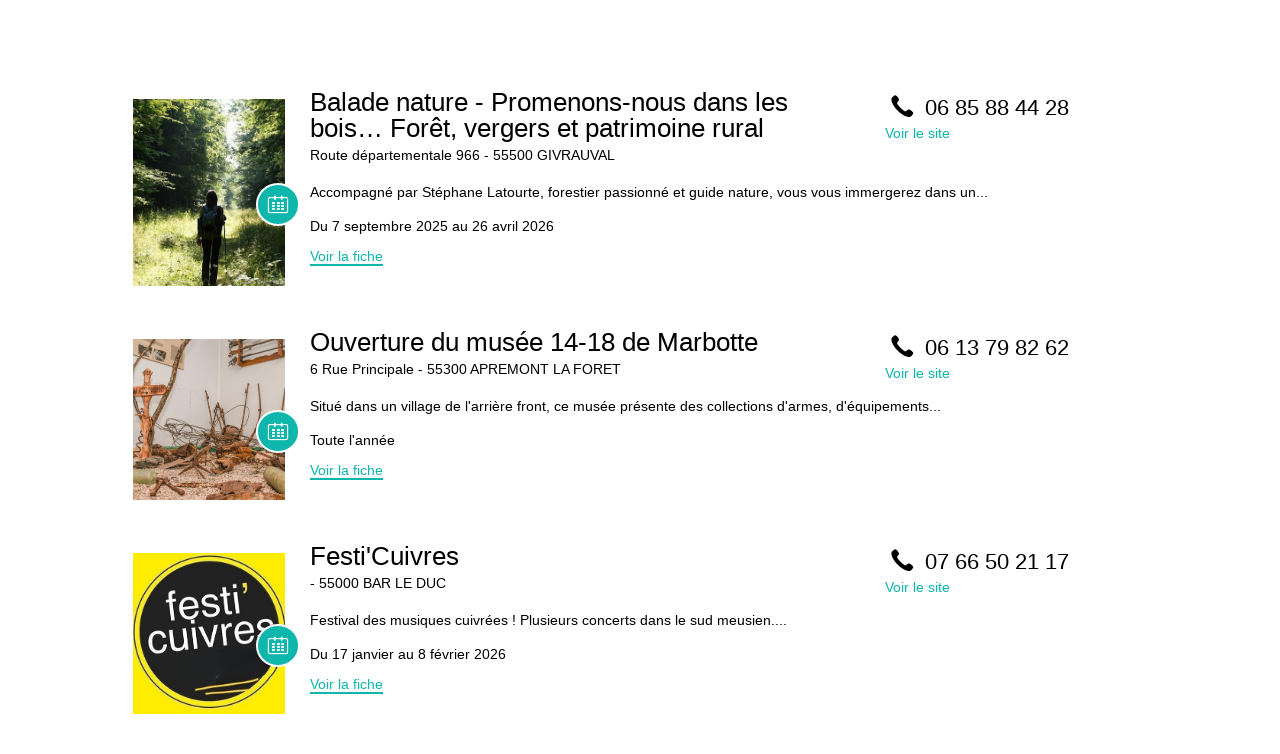

--- FILE ---
content_type: text/html
request_url: https://www.sitlor.fr/xml/marquesblanches/marquesBlanches.asp?id=2000341000005
body_size: 2810
content:
<!DOCTYPE html PUBLIC "-//W3C//DTD XHTML 1.0 Transitional//EN" "http://www.w3.org/TR/xhtml1/DTD/xhtml1-transitional.dtd">

<html>
    <head>
        <meta charset="UTF-8" />
		<meta name="viewport" content="width=device-width, initial-scale=1, maximum-scale=1" />
        <meta http-equiv="X-UA-Compatible" content="IE=edge,chrome=1">
        <title>MarquesBlanches</title>

        <link rel="stylesheet" type="text/css" href="widget_marquesBlanches/bootstrap.min.css">
        <link rel="stylesheet" type="text/css" href="widget_marquesBlanches/owl.carousel.css">
        <link rel="stylesheet" type="text/css" href="widget_marquesBlanches/swipebox.css">
		<link rel="stylesheet" type="text/css" href="widget_marquesBlanches/select2.min.css">
        <link rel="stylesheet" href="../../communs/js/jquery/jquery-ui-1.12.0/jquery-ui.min.css" type="text/css"  />
        <link rel="stylesheet" href="../../communs/js/jquery/jquery-ui-1.12.0/jquery-ui.theme.min.css" type="text/css"  />
        <link rel="stylesheet" type="text/css" href="widget_marquesBlanches/marquesBlanches.css">
        <!-- <link rel="stylesheet" type="text/css" href="widget_marquesBlanches/select2.min.css">-->
		
		<!--[if lt IE 9]>
            <link rel="stylesheet" type="text/css" href="widget_marquesBlanches/marquesBlanchesIe8.css">
        <![endif]-->
    </head>
    <body>
        <div id="marquesBlanches"></div>
        <script src="https://cdnjs.cloudflare.com/ajax/libs/jquery/2.2.4/jquery.min.js"></script>

		<script type="text/javascript" src="../../communs/js/jquery/jquery-ui-1.12.0/jquery-ui.min.js"></script>
        <!-- <script src="widget_marquesBlanches/select2.min.js"></script> -->
        <script src="widget_marquesBlanches/owl.carousel.min.js"></script>
        <!-- HTML5 Shim and Respond.js IE8 support of HTML5 elements and media queries -->
        <!--[if lt IE 9]>
            <script src="https://cdnjs.cloudflare.com/ajax/libs/jquery/1.12.4/jquery.min.js"></script>
        <![endif]-->
        <!--[if lte IE 10]>
            <script src="https://oss.maxcdn.com/libs/html5shiv/3.7.0/html5shiv.js"></script>
            <script src="https://oss.maxcdn.com/libs/respond.js/1.4.2/respond.min.js"></script>
        <![endif]-->
        <script src="widget_marquesBlanches/swipebox.min.js"></script>
		<script src="widget_marquesBlanches/select2.full.min.js"></script>
        <script src="widget_marquesBlanches/marquesBlanches.js"></script>
        <script>
            $(document).ready(function() {
                $('#marquesBlanches').widgetMarquesBlanches({
                    "id": '2000341000005',
					"serverName" : 'https://www.sitlor.fr',
					"filtreproduit" : ''
                });
            });
        </script>
    </body>
</html>

--- FILE ---
content_type: text/html; Charset=utf-8
request_url: https://www.sitlor.fr/xml/marquesblanches/widget_marquesBlanches/crossdomain.asp?base=aHR0cHM6Ly93d3cuc2l0bG9yLmZyL1hNTC9leHBsb2l0YXRpb24v&URL=bGlzdGVwcm9kdWl0cy5hc3A/cmZyb209MSZseG1sPXNpdF9saXN0ZWNvbXBsZXRlJkxBVEFCTEU9U0lUX0xJU1RFQ09NUExFVEUmdHlwc29yPTYmZWRpdGVyPTEmbGVzY3JpdGV4PTczNjAwMDI5NCw3MzYwMDExNDIsNzM2MDAxMTE1LDczNjAwMTExNiw0MDAwMDYwLDQwMDAwNjEsNDAwMDIxNCw0MDAwMjE1LDQwMDAyMTYsNDAwMDIxNyw0MDAwMTM2LCA0MDAwMTM3LCA0MDAwMTM4LCA0MDAwMTM5LCA0MDAwMTQwLCA0MDAwMTQxLCA0MDAwMTgxLCA0MDAwMTgyLCA0MDAwMTgzLCA0MDAwMjE4LCA0MDAwMjE5LCA0MDAwMjIwLCA0MDAwMjIxLCA0MDAwMjIyLCA0MDAwMjIzLCA0MDAwMjI0LCA0MDAwMjI1LCA0MDAwMjI2LCA0MDAwMjI3LCA0MDAwMjI4LCA0MDAwMDY4LCA3MzYwMDAwNDksIDczNjAwMTEyOCwgNzM2MDAwMDg5LCA3MzYwMDAwMTUsIDQwMDAxOTkg&render=0&id=2000341000005&rto=&_=1768796936943
body_size: 83068
content:
{"id": "2000341000005", "num_user": "2000341", "nom": "Animation Sampigny", "clause": "2000341000042", "langues": {"langues":["FR"]}, "type_liste": "2", "pagination": "1", "nbresult": "20", "gratuit": "1", "classement": "0", "labels": "0", "tourisme_handicap": "0", "animaux": "0", "tarif": "1", "capacite": "0", "dates": "1", "style_date": "0", "map": "0", "google_map_api": "", "altitude":"", "profil_alti":"", "longueur":"", "duree": "", "difficulte": "","reservation": "", "disponibilite": "", "phone_area_code": "", "commentaires": {"commentaires":["commentaire"]}, "criteres": {}, "styles": {"style_titre_fiche":{"police":"arial","taille":"26","style":"normal","couleur":"#000000"},"style_liens":{"police":"arial","taille":"14","style":"regular","couleur":"#0fb6ac"},"style_paragraphe":{"police":"arial","taille":"14","style":"regular","couleur":"#000000"},"style_soustitre":{"police":"arial","taille":"20","style":"regular","couleur":"#000000"},"style_picto":{"police":"","taille":"","style":"","couleur":"#0fb6ac"}}, "nbphotos": 1, "inspiration": 0, "filtredate": 0, "filtrecommune": 0, "filtrecritere": "0","filtretype": 0, "modalites": {}, "affiche_pictos": 1, "affiche_commune": 1, "affiche_rspresta": 0, "filtrenom": 0, "format_image": "","urlWS":" https://www.sitlor.fr/XML/exploitation/listeproduits.asp?rfrom=1&lxml=sit_listecomplete&LATABLE=SIT_LISTECOMPLETE&typsor=6&editer=1&lescritex=736000294,736001142,736001115,736001116,4000060,4000061,4000214,4000215,4000216,4000217,4000136, 4000137, 4000138, 4000139, 4000140, 4000141, 4000181, 4000182, 4000183, 4000218, 4000219, 4000220, 4000221, 4000222, 4000223, 4000224, 4000225, 4000226, 4000227, 4000228, 4000068, 736000049, 736001128, 736000089, 736000015, 4000199 &rto=20&clause=2000341000042&user=2000341&pwkey=4b57317e7a101d5b80fc26f68989e67b&langue=FR&score=&tousprods=","content": {
    
    "type":"listeproduits",
    "params": [
	{
		"name": "rfrom",
		"value": "1"
	},
	{
		"name": "LATABLE",
		"value": "SIT_LISTECOMPLETE"
	},
	{
		"name": "langue",
		"value": "FR"
	},
	{
		"name": "lxml",
		"value": "sit_listecomplete"
	},
	{
		"name": "editer",
		"value": "1"
	},
	{
		"name": "tousprods",
		"value": ""
	},
	{
		"name": "typsor",
		"value": "6"
	},
	{
		"name": "rto",
		"value": "20"
	},
	{
		"name": "pwkey",
		"value": "4b57317e7a101d5b80fc26f68989e67b"
	},
	{
		"name": "lescritex",
		"value": "736000294,736001142,736001115,736001116,4000060,4000061,4000214,4000215,4000216,4000217,4000136, 4000137, 4000138, 4000139, 4000140, 4000141, 4000181, 4000182, 4000183, 4000218, 4000219, 4000220, 4000221, 4000222, 4000223, 4000224, 4000225, 4000226, 4000227, 4000228, 4000068, 736000049, 736001128, 736000089, 736000015, 4000199 "
	},
	{
		"name": "clause",
		"value": "2000341000042"
	},
	{
		"name": "user",
		"value": "2000341"
	},
	{
		"name": "score",
		"value": ""
	}
	],
	"pagination" : 
	{
		"result_count": 71,
		"total":20,
		"from":1,
		"to":20,
		"page":1,
		"next":"http://www.sitlor.fr/xml/exploitation/listeproduits.asp?urlnames=tous&LATABLE=SIT_LISTECOMPLETE&langue=FR&lxml=sit_listecomplete&editer=1&tousprods=&typsor=6&pwkey=4b57317e7a101d5b80fc26f68989e67b&lescritex=736000294,736001142,736001115,736001116,4000060,4000061,4000214,4000215,4000216,4000217,4000136, 4000137, 4000138, 4000139, 4000140, 4000141, 4000181, 4000182, 4000183, 4000218, 4000219, 4000220, 4000221, 4000222, 4000223, 4000224, 4000225, 4000226, 4000227, 4000228, 4000068, 736000049, 736001128, 736000089, 736000015, 4000199 &clause=2000341000042&user=2000341&score=&rfrom=21&rto=40",
		"previous":false
	},
	"params_et_valeurs" :
	{
		"params":"eltypo,elcriterio0,modalidad0,horariodu,horarioau","valeurs":"4000045,736001148,2,@,+3M"
	},

	"products":[
	{
		"distance":"22,403",
		"periode_du":"07/09/2025",
		"periode_au":"26/04/2026",
		"id":754009383,
		"nom":"Balade nature - Promenons-nous dans les bois… Forêt, vergers et patrimoine rural",
		"type":
		{
			"id":4000045,
			"nom":"Animations - Manifestations"
		},
		"entite_gestionnaire":754,
		"nom_entite_gestionnaire":"OT SUD MEUSE",
		"coordonnees":
		{
			"libelle_voie":"Route départementale 966",
			"complement_adresse":"Les Cabanes Flottantes",
			"code_postal":"55500",
			"libelle_commune":"GIVRAUVAL",
			"telephone1":"06 85 88 44 28",
			"email1":"stephane.latourte@gmail.com",
			"url1":"https://www.stephanelatourte.com/guide-nature",
			"pays":"FRANCE"
		},
		"insee":"55214",
		"type_georeferencement":2,
		"libelle_georeferencement":"précis",
		"latitude":"48,6611621826367",
		"longitude":"5,33382649739585",
		"commentaire":"Accompagné par Stéphane Latourte, forestier passionné et guide nature, vous vous immergerez dans un écosystème vibrant. Au fil d’un parcours facile et accessible à tous, découvrez comment vivent les arbres, pourquoi certaines plantes poussent ici, ou encore quels animaux peuplent les lieux. Apprenez à reconnaître le frêne, le fusain ou le mystérieux « bois de curé », tout en gardant un œil curieux sur les indices de présence du chevreuil ou de la mésange charbonnière.\n\nMais cette immersion ne se limite pas à la nature. Votre guide vous dévoilera les traces du passé enfouies dans le paysage : une ancienne carrière, un cimetière du choléra, ou encore les vergers et haies qui témoignent d’une vie rurale riche et discrète. Une balade ponctuée d’anecdotes locales, entre biodiversité et patrimoine méconnu.\n\nPrenez le temps d’observer, d’écouter, de vous émerveiller. Réservez dès maintenant votre place pour cette balade unique !\n\nRéservation obligatoire.",
		"prestataire":
		{
			"prestataire":"754107493",
			"raison_sociale":"GUIDE NATURE - STÉPHANE LATOURTE",
			"civilite":"M.",
			"nom":"LATOURTE",
			"prenom":"Stéphane",
			"coordonnees":
			{
				"num_voie":"8",
				"libelle_voie":"Grande Rue",
				"code_postal":"55500",
				"libelle_commune":"GIVRAUVAL",
				"telephone1":"06 85 88 44 28",
				"email1":"stephane.latourte@gmail.com",
				"url1":"www.stephanelatourte.com",
				"pays":"FRANCE"
			}
		},
		"debut_validite":"27/02/2025 00:00:00",
		"fin_validite":"26/04/2026 00:00:00",
		"marquage":"0",
		"datmaj":"12/01/2026 15:37:34",
		"datecreation":"27/02/2025 16:54:08",
		"maxmaj_dispo":"01/01/1900 00:00:00",
		"horaires":[
		{
			"date_debut":"07/09/2025",
			"date_fin":"26/04/2026",
			"heures":[
			{
				"heure_debut":"09:00",				
				"heure_fin":"12:00",
				"lundi":"N",
				"mardi":"N",
				"mercredi":"N",
				"jeudi":"N",
				"vendredi":"N",
				"samedi":"N",
				"dimanche":"O",
				"acces_permanent":"0",
				"tps_acces_fin":"0",
				"commentaire":""
			}]
		}
		],
		"criteres":[
		{
			"id":736000294,
			"nom":"Photo",
			"type_critere":"0",
			"type_valeur":"6",
			"classe":"0",
			"valeur":"https://www.sitlor.fr/photos/754/754009383_5.jpeg"
		},
		{
			"id":736001142,
			"nom":"Photo2",
			"type_critere":"0",
			"type_valeur":"6",
			"classe":"0",
			"valeur":"https://www.sitlor.fr/photos/754/754009383_4.jpeg"
		}
		]
	},
	{
		"distance":"5,231",
		"periode_du":"01/01/2026",
		"periode_au":"31/12/2026",
		"id":837005044,
		"nom":"Ouverture du musée 14-18 de Marbotte",
		"type":
		{
			"id":4000045,
			"nom":"Animations - Manifestations"
		},
		"entite_gestionnaire":837,
		"nom_entite_gestionnaire":"OT COEUR DE LORRAINE",
		"coordonnees":
		{
			"num_voie":"6",
			"libelle_voie":"Rue Principale",
			"complement_adresse":"Village de Marbotte",
			"code_postal":"55300",
			"libelle_commune":"APREMONT LA FORET",
			"telephone1":"06 13 79 82 62",
			"email1":"contact.fortdeliouville@gmail.com",
			"url1":"facebook.com/asfl.liouville",
			"pays":"FRANCE"
		},
		"insee":"55012",
		"type_georeferencement":2,
		"libelle_georeferencement":"précis",
		"latitude":"48,834389",
		"longitude":"5,581932",
		"commentaire":"Situé dans un village de l'arrière front, ce musée présente des collections d'armes, d'équipements et d'objets de la vie quotidienne des soldats français et allemands. De nombreux documents (cartes, affiches, aquarelles) évoquent la grande guerre dans le secteur.\n\nOuvert également sur réservation toute l'année pour groupe ou individuel au 06 13 79 82 62\n\nTarifs :\n• 5 € pour un adulte.\n• Gratuit pour les moins de 14 ans.\n\n",
		"prestataire":
		{
			"prestataire":"837000123",
			"raison_sociale":"Association de Sauvegarde du Fort de Liouville",
			"civilite":"M.",
			"nom":"HILLARD",
			"prenom":"Fabien",
			"coordonnees":
			{
				"num_voie":"6",
				"libelle_voie":"Rue Principale",
				"complement_adresse":"Musée/Mairie de Marbotte",
				"code_postal":"55300",
				"libelle_commune":"APREMONT LA FORET",
				"telephone1":"06 13 79 82 62",
				"telephone2":"07 83 36 05 25",
				"email1":"contact.fortdeliouville@gmail.com",
				"email2":"hillardfabien@gmail.com",
				"url1":"www.fortdeliouville.canalblog.com",
				"pays":"FRANCE"
			}
		},
		"debut_validite":"30/05/2024 00:00:00",
		"fin_validite":"25/12/2026 00:00:00",
		"marquage":"0",
		"datmaj":"24/11/2025 17:05:57",
		"datecreation":"30/05/2024 10:31:25",
		"maxmaj_dispo":"01/01/1900 00:00:00",
		"horaires":[
		{
			"date_debut":"01/01/2026",
			"date_fin":"31/12/2026",
			"heures":[
			{
				"heure_debut":"14:00",				
				"heure_fin":"18:00",
				"lundi":"N",
				"mardi":"N",
				"mercredi":"N",
				"jeudi":"N",
				"vendredi":"O",
				"samedi":"N",
				"dimanche":"N",
				"acces_permanent":"1",
				"tps_acces_fin":"0",
				"commentaire":""
			}]
		}
		],
		"criteres":[
		{
			"id":736000294,
			"nom":"Photo",
			"type_critere":"0",
			"type_valeur":"6",
			"classe":"0",
			"valeur":"https://www.sitlor.fr/photos/837/837005044_4.jpg"
		}
		]
	},
	{
		"distance":"25,331",
		"periode_du":"17/01/2026",
		"periode_au":"08/02/2026",
		"id":754005327,
		"nom":"Festi'Cuivres",
		"type":
		{
			"id":4000045,
			"nom":"Animations - Manifestations"
		},
		"entite_gestionnaire":754,
		"nom_entite_gestionnaire":"OT SUD MEUSE",
		"coordonnees":
		{
			"code_postal":"55000",
			"libelle_commune":"BAR LE DUC",
			"telephone1":"07 66 50 21 17",
			"telephone2":"03 29 79 01 31",
			"email1":"contactacdim@gmail.com",
			"url1":"https://acdim.assoconnect.com/page/3163093-evenement",
			"pays":"FRANCE"
		},
		"insee":"55029",
		"type_georeferencement":2,
		"libelle_georeferencement":"précis",
		"latitude":"48,7730176793563",
		"longitude":"5,17485534191133",
		"commentaire":"Festival des musiques cuivrées ! Plusieurs concerts dans le sud meusien.",
		"prestataire":
		{
			"prestataire":"754104589",
			"raison_sociale":"ACDIM",
			"coordonnees":
			{
				"num_voie":"8",
				"libelle_voie":"Rue de l'Etoile",
				"code_postal":"55000",
				"libelle_commune":"BAR LE DUC",
				"telephone1":"07 66 50 21 17",
				"email1":"contactacdim@gmail.com",
				"url1":"https://acdim.assoconnect.com/page/3163093-evenement",
				"pays":"FRANCE"
			}
		},
		"debut_validite":"16/09/2010 00:00:00",
		"fin_validite":"08/02/2026 00:00:00",
		"marquage":"0",
		"datmaj":"12/01/2026 11:24:14",
		"datecreation":"16/09/2010 14:07:12",
		"maxmaj_dispo":"01/01/1900 00:00:00",
		"horaires":[
		{
			"date_debut":"17/01/2026",
			"date_fin":"08/02/2026",
			"heures":[
			{
				"heure_debut":"",				
				"heure_fin":"",
				"lundi":"O",
				"mardi":"O",
				"mercredi":"O",
				"jeudi":"O",
				"vendredi":"O",
				"samedi":"O",
				"dimanche":"O",
				"acces_permanent":"1",
				"tps_acces_fin":"0",
				"commentaire":""
			}]
		}
		],
		"criteres":[
		{
			"id":736000294,
			"nom":"Photo",
			"type_critere":"0",
			"type_valeur":"6",
			"classe":"0",
			"valeur":"https://www.sitlor.fr/photos/754/754005327_4.jpg"
		},
		{
			"id":736001115,
			"nom":"Photo3",
			"type_critere":"0",
			"type_valeur":"6",
			"classe":"0",
			"valeur":"https://www.sitlor.fr/photos/754/754005327_6.jpg"
		},
		{
			"id":736001142,
			"nom":"Photo2",
			"type_critere":"0",
			"type_valeur":"6",
			"classe":"0",
			"valeur":"https://www.sitlor.fr/photos/754/754005327_5.jpg"
		}
		]
	},
	{
		"distance":"32,705",
		"periode_du":"22/01/2026",
		"periode_au":"22/01/2026",
		"id":995006262,
		"nom":"Nuits de la lecture - Les Remp'Arts",
		"type":
		{
			"id":4000045,
			"nom":"Animations - Manifestations"
		},
		"entite_gestionnaire":995,
		"nom_entite_gestionnaire":"MT TERRES TOULOISES",
		"coordonnees":
		{
			"num_voie":"9",
			"libelle_voie":"Rue de Hamm",
			"complement_adresse":"Médiathèque Les Remp'Arts - Salle Pèlerin",
			"code_postal":"54200",
			"libelle_commune":"TOUL",
			"telephone1":"03 83 65 83 83",
			"email1":"mediatheque@mairie-toul.fr",
			"url1":"https://mediatheque.toul.fr/",
			"pays":"FRANCE"
		},
		"insee":"54528",
		"type_georeferencement":2,
		"libelle_georeferencement":"précis",
		"latitude":"48,6723092",
		"longitude":"5,893371",
		"lieu":"995000009",
		"commentaire":"Du 21 au 25 janvier, la 10e édition des Nuits de la Lecture explorera le thème \"Villes et campagnes\" à travers une série de rendez-vous ouverts à tous.\n\nLoup-garou à la médiathèque\nPlongez dans une partie de Loup-Garou immersive, entre bluff, alliances et déductions. Survivez-vous ... ou éliminerez-vous tous les villageois ?\nÀ partir de 14 ans - Salle Pèlerin\nSur inscription par téléphone - places limitées - 3 créneaux\n\nConte familial (animé en musique)\n\"Quelque part entre ville et campagne\"\nDes histoires portées par les sons de la ville ou la douceur des campagnes : un voyage conté au coeur du thème des Nuits de la lecture 2026.\nÀ partir de 8 ans - Salle Pèlerin - sans inscription\n\nNous vous attendons nombreux pour partagerces moments de lecture, de jeux et de convivialité !",
		"commentaire_html":"&lt;p&gt;Du 21 au 25 janvier, la 10e &amp;eacute;dition des Nuits de la Lecture explorera le th&amp;egrave;me &quot;Villes et campagnes&quot; &amp;agrave; travers une s&amp;eacute;rie de rendez-vous ouverts &amp;agrave; tous.&lt;/p&gt; &lt;p&gt;&lt;strong&gt;Loup-garou &amp;agrave; la m&amp;eacute;diath&amp;egrave;que&lt;/strong&gt;&lt;br&gt;Plongez dans une partie de Loup-Garou immersive, entre bluff, alliances et d&amp;eacute;ductions. Survivez-vous ... ou &amp;eacute;liminerez-vous tous les villageois ?&lt;br&gt;&amp;Agrave; partir de 14 ans - Salle P&amp;egrave;lerin&lt;br&gt;Sur inscription par t&amp;eacute;l&amp;eacute;phone - places limit&amp;eacute;es - 3 cr&amp;eacute;neaux&lt;/p&gt; &lt;p&gt;&lt;strong&gt;Conte familial (anim&amp;eacute; en musique)&lt;/strong&gt;&lt;br&gt;&quot;Quelque part entre ville et campagne&quot;&lt;br&gt;Des histoires port&amp;eacute;es par les sons de la ville ou la douceur des campagnes : un voyage cont&amp;eacute; au coeur du th&amp;egrave;me des Nuits de la lecture 2026.&lt;br&gt;&amp;Agrave; partir de 8 ans - Salle P&amp;egrave;lerin - sans inscription&lt;/p&gt; &lt;p&gt;Nous vous attendons nombreux pour partagerces moments de lecture, de jeux et de convivialit&amp;eacute; !&lt;/p&gt;",
		"prestataire":
		{
			"prestataire":"995103500",
			"raison_sociale":"MÉDIATHEQUE DE TOUL",
			"coordonnees":
			{
				"num_voie":"9",
				"libelle_voie":"RUE DE HAMM",
				"code_postal":"54200",
				"libelle_commune":"TOUL",
				"telephone1":"03 83 65 83 83",
				"email1":"mediatheque@mairie-toul.fr",
				"url1":"https://mediatheque.toul.fr/",
				"pays":"FRANCE"
			}
		},
		"debut_validite":"09/01/2026 00:00:00",
		"fin_validite":"25/01/2026 00:00:00",
		"marquage":"0",
		"datmaj":"16/01/2026 10:59:35",
		"datecreation":"09/01/2026 10:44:22",
		"maxmaj_dispo":"01/01/1900 00:00:00",
		"horaires":[
		{
			"date_debut":"22/01/2026",
			"date_fin":"22/01/2026",
			"heures":[
			{
				"heure_debut":"16:00",				
				"heure_fin":"18:00",
				"lundi":"N",
				"mardi":"N",
				"mercredi":"N",
				"jeudi":"O",
				"vendredi":"N",
				"samedi":"N",
				"dimanche":"N",
				"acces_permanent":"1",
				"tps_acces_fin":"0",
				"commentaire":"Loup-garou"
			}]
		},
		{
			"date_debut":"24/01/2026",
			"date_fin":"24/01/2026",
			"heures":[
			{
				"heure_debut":"14:00",				
				"heure_fin":"16:00",
				"lundi":"N",
				"mardi":"N",
				"mercredi":"N",
				"jeudi":"N",
				"vendredi":"N",
				"samedi":"O",
				"dimanche":"N",
				"acces_permanent":"1",
				"tps_acces_fin":"0",
				"commentaire":"Loup-Garou"
			},
			{
				"heure_debut":"17:30",				
				"heure_fin":"19:30",
				"lundi":"N",
				"mardi":"N",
				"mercredi":"N",
				"jeudi":"N",
				"vendredi":"N",
				"samedi":"O",
				"dimanche":"N",
				"acces_permanent":"1",
				"tps_acces_fin":"0",
				"commentaire":"Loup-Garou"
			},
			{
				"heure_debut":"20:00",				
				"heure_fin":"",
				"lundi":"N",
				"mardi":"N",
				"mercredi":"N",
				"jeudi":"N",
				"vendredi":"N",
				"samedi":"O",
				"dimanche":"N",
				"acces_permanent":"1",
				"tps_acces_fin":"0",
				"commentaire":"Conte familial"
			}]
		}
		],
		"criteres":[
		{
			"id":736000294,
			"nom":"Photo",
			"type_critere":"0",
			"type_valeur":"6",
			"classe":"0",
			"valeur":"https://www.sitlor.fr/photos/995/995006262_4.jpg"
		}
		]
	},
	{
		"distance":"32,672",
		"periode_du":"23/01/2026",
		"periode_au":"14/02/2026",
		"id":995006239,
		"nom":"Théâtre - \"Comme s'il en pleuvait\"",
		"type":
		{
			"id":4000045,
			"nom":"Animations - Manifestations"
		},
		"entite_gestionnaire":995,
		"nom_entite_gestionnaire":"MT TERRES TOULOISES",
		"coordonnees":
		{
			"num_voie":"3",
			"libelle_voie":"Rue des Anciens Combattants d'Afrique du Nord",
			"complement_adresse":"Centre culturel Vauban",
			"code_postal":"54200",
			"libelle_commune":"TOUL",
			"telephone1":"03 83 63 27 72",
			"email1":"theatre.du.moulin@wanadoo.fr",
			"url1":"https://www.theatre-du-moulin-toul.fr/",
			"pays":"FRANCE"
		},
		"insee":"54528",
		"type_georeferencement":2,
		"libelle_georeferencement":"précis",
		"latitude":"48,6712992134065",
		"longitude":"5,89191278161468",
		"lieu":"995000016",
		"commentaire":"N'avez-vous jamais devant le tirage du loto fantasmé sur la manière de dépenser cette manne que vous n'aurez jamais ?\n\nBruno et Laurence forment un couple uni, aisé, revendiquant des valeurs humanistes. Mais voici qu'un billet de 100 euros est sur la table. D'où vient-il ? Et petit à petit, des liasses de billets envahissent leur appartement \"comme s'il en pleuvait\". Intirugés, puis paniqués, ils se retrouvent rapidement confrontés à leurs frustrations enfouies, à leur divergence d'analyse. Et, très rapidement, ces deux \"bobos\" vont se transformer en monstres d'égoïsme et de violence face à ce combat perdu d'avance entre la morale et l'appât du gain.\n\nDe la manière la plus drôle et la plus subtile, l'auteur interroge notre rapport à l'argent à travers 4 personnages et des dialogues percutants et irrésistibles pour une comédie très actuelle.\n\nEt vous, qu'auriez-vous fait à leur place ?",
		"commentaire_html":"&lt;p&gt;N'avez-vous jamais devant le tirage du loto fantasm&amp;eacute; sur la mani&amp;egrave;re de d&amp;eacute;penser cette manne que vous n'aurez jamais ?&lt;/p&gt; &lt;p&gt;Bruno et Laurence forment un couple uni, ais&amp;eacute;, revendiquant des valeurs humanistes. Mais voici qu'un billet de 100 euros est sur la table. D'o&amp;ugrave; vient-il ? Et petit &amp;agrave; petit, des liasses de billets envahissent leur appartement &quot;comme s'il en pleuvait&quot;. Intirug&amp;eacute;s, puis paniqu&amp;eacute;s, ils se retrouvent rapidement confront&amp;eacute;s &amp;agrave; leurs frustrations enfouies, &amp;agrave; leur divergence d'analyse. Et, tr&amp;egrave;s rapidement, ces deux &quot;bobos&quot; vont se transformer en monstres d'&amp;eacute;go&amp;iuml;sme et de violence face &amp;agrave; ce combat perdu d'avance entre la morale et l'app&amp;acirc;t du gain.&lt;/p&gt; &lt;p&gt;De la mani&amp;egrave;re la plus dr&amp;ocirc;le et la plus subtile, l'auteur interroge notre rapport &amp;agrave; l'argent &amp;agrave; travers 4 personnages et des dialogues percutants et irr&amp;eacute;sistibles pour une com&amp;eacute;die tr&amp;egrave;s actuelle.&lt;/p&gt; &lt;p&gt;Et vous, qu'auriez-vous fait &amp;agrave; leur place ?&lt;/p&gt;",
		"prestataire":
		{
			"prestataire":"995101374",
			"raison_sociale":"THEATRE DU MOULIN",
			"nom":"GRUBER",
			"prenom":"Isabelle",
			"fonction":"Présidente",
			"coordonnees":
			{
				"num_voie":"2",
				"libelle_voie":"RUE DES AFN",
				"code_postal":"54200",
				"libelle_commune":"TOUL",
				"telephone1":"03 83 63 27 72",
				"email1":"theatre.du.moulin@wanadoo.fr",
				"url1":"https://www.theatre-du-moulin-toul.fr/",
				"url2":"https://www.facebook.com/Th%C3%A9%C3%A2tredumoulin-Tdm-1862657534058697/",
				"pays":"FRANCE"
			}
		},
		"debut_validite":"13/12/2025 00:00:00",
		"fin_validite":"14/02/2026 00:00:00",
		"marquage":"0",
		"datmaj":"13/12/2025 15:05:47",
		"datecreation":"13/12/2025 12:21:57",
		"maxmaj_dispo":"01/01/1900 00:00:00",
		"horaires":[
		{
			"date_debut":"23/01/2026",
			"date_fin":"14/02/2026",
			"heures":[
			{
				"heure_debut":"20:45",				
				"heure_fin":"",
				"lundi":"N",
				"mardi":"O",
				"mercredi":"N",
				"jeudi":"N",
				"vendredi":"O",
				"samedi":"O",
				"dimanche":"N",
				"acces_permanent":"1",
				"tps_acces_fin":"0",
				"commentaire":""
			}]
		}
		],
		"criteres":[
		{
			"id":736000294,
			"nom":"Photo",
			"type_critere":"0",
			"type_valeur":"6",
			"classe":"0",
			"valeur":"https://www.sitlor.fr/photos/995/995006239_4.png"
		},
		{
			"id":736001142,
			"nom":"Photo2",
			"type_critere":"0",
			"type_valeur":"6",
			"classe":"0",
			"valeur":"https://www.sitlor.fr/photos/995/995006239_5.jpg"
		}
		]
	},
	{
		"distance":"7,668",
		"periode_du":"24/01/2026",
		"periode_au":"24/01/2026",
		"id":837005996,
		"nom":"Baptiste Briet en dédicace",
		"type":
		{
			"id":4000045,
			"nom":"Animations - Manifestations"
		},
		"entite_gestionnaire":837,
		"nom_entite_gestionnaire":"OT COEUR DE LORRAINE",
		"coordonnees":
		{
			"num_voie":"7",
			"libelle_voie":"Rue Notre-Dame",
			"complement_adresse":"Maison de la Presse",
			"code_postal":"55300",
			"libelle_commune":"SAINT MIHIEL",
			"telephone1":"03 29 45 34 52",
			"pays":"FRANCE"
		},
		"insee":"55463",
		"type_georeferencement":2,
		"libelle_georeferencement":"précis",
		"latitude":"48,891445",
		"longitude":"5,540761",
		"commentaire":"Baptiste Briet sera en dédicace avec son nouveau roman \"Le visage de la liberté\".",
		"prestataire":
		{
			"prestataire":"837003654",
			"raison_sociale":"MAISON DE LA PRESSE",
			"coordonnees":
			{
				"num_voie":"7",
				"libelle_voie":"Rue Notre Dame",
				"code_postal":"55300",
				"libelle_commune":"SAINT MIHIEL",
				"telephone1":"03 29 45 34 52",
				"pays":"FRANCE"
			}
		},
		"debut_validite":"17/01/2026 00:00:00",
		"fin_validite":"24/01/2026 00:00:00",
		"marquage":"0",
		"datmaj":"17/01/2026 16:23:14",
		"datecreation":"17/01/2026 16:19:21",
		"maxmaj_dispo":"01/01/1900 00:00:00",
		"horaires":[
		{
			"date_debut":"24/01/2026",
			"date_fin":"24/01/2026",
			"heures":[
			{
				"heure_debut":"09:00",				
				"heure_fin":"12:00",
				"lundi":"N",
				"mardi":"N",
				"mercredi":"N",
				"jeudi":"N",
				"vendredi":"N",
				"samedi":"O",
				"dimanche":"N",
				"acces_permanent":"1",
				"tps_acces_fin":"0",
				"commentaire":""
			}]
		}
		],
		"criteres":[
		{
			"id":736000294,
			"nom":"Photo",
			"type_critere":"0",
			"type_valeur":"6",
			"classe":"0",
			"valeur":"https://www.sitlor.fr/photos/837/837005996_4.jpg"
		}
		]
	},
	{
		"distance":"31,969",
		"periode_du":"24/01/2026",
		"periode_au":"24/01/2026",
		"id":995006226,
		"nom":"Festival Jeu Toul'Monde Joue 2026",
		"type":
		{
			"id":4000045,
			"nom":"Animations - Manifestations"
		},
		"entite_gestionnaire":995,
		"nom_entite_gestionnaire":"MT TERRES TOULOISES",
		"coordonnees":
		{
			"num_voie":"15",
			"libelle_voie":"Avenue du Colonel Péchot",
			"code_postal":"54200",
			"libelle_commune":"TOUL",
			"telephone1":"03 83 63 76 24",
			"pays":"FRANCE"
		},
		"insee":"54528",
		"type_georeferencement":2,
		"libelle_georeferencement":"précis",
		"latitude":"48,6799618",
		"longitude":"5,8886233",
		"lieu":"995000002",
		"commentaire":"4ème édition du festival jeu Toul'monde Joue\n\nEntrée libre - Tous publics - Restauration possible\n\nEspaces jeux de société de 3 à 100 ans / Espace petite enfance 0-2 ans / Espace jeux de constructions / Espace puzzle / Grand jeux en bois . Babyfoot / Echecs / figurines / Escape Game / Jeux de rôle / Tournoi de cartes / Tournoi de puzzle / Manga / Cosplay / Animations\n\nPrésence des boutique La Caverne du Goblin et Kodama\n\nVenez nombreux !",
		"commentaire_html":"&lt;p&gt;&lt;strong&gt;4&amp;egrave;me &amp;eacute;dition du festival jeu Toul'monde Joue&lt;/strong&gt;&lt;/p&gt; &lt;p&gt;Entr&amp;eacute;e libre - Tous publics - Restauration possible&lt;/p&gt; &lt;p&gt;Espaces jeux de soci&amp;eacute;t&amp;eacute; de 3 &amp;agrave; 100 ans / Espace petite enfance 0-2 ans / Espace jeux de constructions / Espace puzzle / Grand jeux en bois . Babyfoot / Echecs / figurines / Escape Game / Jeux de r&amp;ocirc;le / Tournoi de cartes / Tournoi de puzzle / Manga / Cosplay / Animations&lt;/p&gt; &lt;p&gt;Pr&amp;eacute;sence des boutique La Caverne du Goblin et Kodama&lt;/p&gt; &lt;p&gt;Venez nombreux !&lt;/p&gt;",
		"prestataire":
		{
			"prestataire":"995104048",
			"raison_sociale":"VILLE DE TOUL - général",
			"coordonnees":
			{
				"num_voie":"13",
				"libelle_voie":"rue de Rigny",
				"code_postal":"54200",
				"libelle_commune":"TOUL",
				"telephone1":"03 83 63 70 00",
				"email1":"contact@mairie-toul.fr",
				"pays":"FRANCE"
			}
		},
		"debut_validite":"09/12/2025 00:00:00",
		"fin_validite":"25/01/2026 00:00:00",
		"marquage":"0",
		"datmaj":"16/01/2026 10:02:18",
		"datecreation":"09/12/2025 12:23:19",
		"maxmaj_dispo":"01/01/1900 00:00:00",
		"horaires":[
		{
			"date_debut":"24/01/2026",
			"date_fin":"24/01/2026",
			"heures":[
			{
				"heure_debut":"10:00",				
				"heure_fin":"20:00",
				"lundi":"N",
				"mardi":"N",
				"mercredi":"N",
				"jeudi":"N",
				"vendredi":"N",
				"samedi":"O",
				"dimanche":"N",
				"acces_permanent":"1",
				"tps_acces_fin":"0",
				"commentaire":""
			}]
		},
		{
			"date_debut":"25/01/2026",
			"date_fin":"25/01/2026",
			"heures":[
			{
				"heure_debut":"10:00",				
				"heure_fin":"18:00",
				"lundi":"N",
				"mardi":"N",
				"mercredi":"N",
				"jeudi":"N",
				"vendredi":"N",
				"samedi":"N",
				"dimanche":"O",
				"acces_permanent":"1",
				"tps_acces_fin":"0",
				"commentaire":""
			}]
		}
		],
		"criteres":[
		{
			"id":736000294,
			"nom":"Photo",
			"type_critere":"0",
			"type_valeur":"6",
			"classe":"0",
			"valeur":"https://www.sitlor.fr/photos/995/995006226_4.jpg"
		}
		]
	},
	{
		"distance":"28,289",
		"periode_du":"24/01/2026",
		"periode_au":"24/01/2026",
		"id":995006249,
		"nom":"Soirée 80's - Chez Paulette",
		"type":
		{
			"id":4000045,
			"nom":"Animations - Manifestations"
		},
		"entite_gestionnaire":995,
		"nom_entite_gestionnaire":"MT TERRES TOULOISES",
		"coordonnees":
		{
			"num_voie":"343",
			"libelle_voie":"rue Régina Kricq",
			"code_postal":"54200",
			"libelle_commune":"PAGNEY DERRIERE BARINE",
			"email1":"contact@paulettepubrock.com",
			"url1":"https://www.paulettepubrock.com/"
		},
		"insee":"54414",
		"type_georeferencement":2,
		"libelle_georeferencement":"précis",
		"latitude":"48,6932371683114",
		"longitude":"5,84220338836062",
		"lieu":"995000007",
		"commentaire":"Viens, on va être bien !\n\nPlongée dans l'ambiance survolté des années 80 Chez Paulette : cheveux libres, tubes qu'on chante faux sans regret, déhanchés approximatifs mais assumés, et une seule règle ... ne jamais quitter la piste avant le dernier tube.",
		"commentaire_html":"&lt;p&gt;Viens, on va &amp;ecirc;tre bien !&lt;/p&gt; &lt;p&gt;Plong&amp;eacute;e dans l'ambiance survolt&amp;eacute; des ann&amp;eacute;es 80 Chez Paulette : cheveux libres, tubes qu'on chante faux sans regret, d&amp;eacute;hanch&amp;eacute;s approximatifs mais assum&amp;eacute;s, et une seule r&amp;egrave;gle ... ne jamais quitter la piste avant le dernier tube.&lt;/p&gt;",
		"prestataire":
		{
			"prestataire":"995102557",
			"raison_sociale":"CHEZ PAULETTE PUB ROCK",
			"nom":"BORTOLOTTI-MARCHAL",
			"prenom":"LUC",
			"fonction":"Direction de La Salle",
			"coordonnees":
			{
				"num_voie":"343",
				"libelle_voie":"RUE REGINA KRICQ",
				"code_postal":"54200",
				"libelle_commune":"PAGNEY DERRIERE BARINE",
				"telephone1":"03 83 43 11 20",
				"telephone2":"07 81 96 57 12",
				"email1":"luc@paulettepubrock.com",
				"email2":"letizia@paulettepubrock.com",
				"url1":"www.paulettepubrock.com/",
				"url2":"https://www.facebook.com/chezpaulettenancy/",
				"pays":"FRANCE"
			}
		},
		"debut_validite":"08/01/2026 00:00:00",
		"fin_validite":"24/01/2026 00:00:00",
		"marquage":"0",
		"datmaj":"08/01/2026 14:37:49",
		"datecreation":"08/01/2026 14:29:52",
		"maxmaj_dispo":"01/01/1900 00:00:00",
		"horaires":[
		{
			"date_debut":"24/01/2026",
			"date_fin":"24/01/2026",
			"heures":[
			{
				"heure_debut":"22:00",				
				"heure_fin":"",
				"lundi":"N",
				"mardi":"N",
				"mercredi":"N",
				"jeudi":"N",
				"vendredi":"N",
				"samedi":"O",
				"dimanche":"N",
				"acces_permanent":"1",
				"tps_acces_fin":"0",
				"commentaire":""
			}]
		}
		],
		"criteres":[
		{
			"id":736000294,
			"nom":"Photo",
			"type_critere":"0",
			"type_valeur":"6",
			"classe":"0",
			"valeur":"https://www.sitlor.fr/photos/995/995006249_4.png"
		}
		]
	},
	{
		"distance":"25,314",
		"periode_du":"24/01/2026",
		"periode_au":"24/01/2026",
		"id":754009152,
		"nom":"Visite accompagnée - le quartier de Marbot",
		"type":
		{
			"id":4000045,
			"nom":"Animations - Manifestations"
		},
		"entite_gestionnaire":754,
		"nom_entite_gestionnaire":"OT SUD MEUSE",
		"coordonnees":
		{
			"libelle_voie":"Place de l'Étoile",
			"code_postal":"55000",
			"libelle_commune":"BAR LE DUC",
			"telephone1":"03 29 79 11 13",
			"email1":"accueil@tourisme-barleduc.fr",
			"url1":"www.tourisme-barleducsudmeuse.fr",
			"pays":"FRANCE"
		},
		"insee":"55029",
		"type_georeferencement":2,
		"libelle_georeferencement":"précis",
		"latitude":"48,7727748",
		"longitude":"5,1751869",
		"commentaire":"Établi dès l’époque romaine au carrefour de plusieurs voies de communication, le quartier de Marbot constitua l’un des quatre faubourgs de la cité ducale avant d’accueillir les cheminots et les ouvriers des fonderies locales. Aujourd’hui, c’est un quartier résidentiel, dont la mémoire est encore bien vivante.\n\nRendez-vous place de l’Étoile.\nRéservation conseillées, places limitées.",
		"prestataire":
		{
			"prestataire":"754105211",
			"raison_sociale":"Office de Tourisme Sud Meuse",
			"coordonnees":
			{
				"num_voie":"7",
				"libelle_voie":"Rue Jeanne d'Arc",
				"code_postal":"55000",
				"libelle_commune":"BAR LE DUC",
				"telephone1":"03 29 79 11 13",
				"email1":"accueil@tourisme-barleduc.fr",
				"url1":"www.tourisme-barleducsudmeuse.fr",
				"pays":"FRANCE"
			}
		},
		"debut_validite":"10/10/2024 00:00:00",
		"fin_validite":"24/01/2026 00:00:00",
		"marquage":"0",
		"datmaj":"02/01/2026 13:56:44",
		"datecreation":"10/10/2024 15:00:12",
		"maxmaj_dispo":"01/01/1900 00:00:00",
		"horaires":[
		{
			"date_debut":"24/01/2026",
			"date_fin":"24/01/2026",
			"heures":[
			{
				"heure_debut":"",				
				"heure_fin":"",
				"lundi":"N",
				"mardi":"N",
				"mercredi":"N",
				"jeudi":"N",
				"vendredi":"N",
				"samedi":"O",
				"dimanche":"N",
				"acces_permanent":"0",
				"tps_acces_fin":"0",
				"commentaire":""
			}]
		}
		],
		"criteres":[
		{
			"id":736000294,
			"nom":"Photo",
			"type_critere":"0",
			"type_valeur":"6",
			"classe":"0",
			"valeur":"https://www.sitlor.fr/photos/754/754009152_6.png"
		},
		{
			"id":736001142,
			"nom":"Photo2",
			"type_critere":"0",
			"type_valeur":"6",
			"classe":"0",
			"valeur":"https://www.sitlor.fr/photos/754/754009152_458.jpg"
		}
		]
	},
	{
		"distance":"32,538",
		"periode_du":"24/01/2026",
		"periode_au":"24/01/2026",
		"id":995006237,
		"nom":"Visite guidée - Cathédrale Saint-Étienne et son cloître",
		"type":
		{
			"id":4000045,
			"nom":"Animations - Manifestations"
		},
		"entite_gestionnaire":995,
		"nom_entite_gestionnaire":"MT TERRES TOULOISES",
		"coordonnees":
		{
			"num_voie":"1",
			"libelle_voie":"Place Charles de Gaulle",
			"distri_speciale":"BP 70135",
			"code_postal":"54205",
			"libelle_commune":"TOUL",
			"telephone1":"03 83 64 90 60",
			"url1":"https://tourisme-terrestouloises.com/"
		},
		"insee":"54528",
		"type_georeferencement":2,
		"libelle_georeferencement":"précis",
		"latitude":"48,6758115784014",
		"longitude":"5,89391731230315",
		"lieu":"995000005",
		"commentaire":"La Cathédrale de Toul, classée Monument Historique depuis 1840, est l’un des joyaux de l’architecture gothique en France. Son impressionnant cloître, parmi les plus grands du pays, témoigne de l’importance de cet édifice au cœur de l’histoire de la région.\nConstruite sur trois siècles, la cathédrale présente une étonnante harmonie architecturale, malgré les transformations qu’elle a subies au fil du temps. Sa façade, un chef-d’œuvre du gothique flamboyant, émerveille par sa finesse et ses détails sculptés, incarnant la splendeur d’une époque.\nAu cours de ses huit siècles d’existence, la cathédrale a traversé de nombreux événements marquants, de la Révolution française à la Seconde Guerre mondiale, qui ont laissé des traces visibles et invisibles. En explorant ce lieu, vous découvrirez une histoire riche, faite d’épreuves et de résilience, et une ambiance empreinte de mystère et de sérénité.\nUne visite guidée de cette cathédrale est l’occasion de comprendre son évolution, d’admirer ses détails souvent ignorés et d’apprécier la puissance de son histoire.",
		"commentaire_html":"&lt;p&gt;La Cath&amp;eacute;drale de Toul, class&amp;eacute;e Monument Historique depuis 1840, est l&amp;rsquo;un des joyaux de l&amp;rsquo;architecture gothique en France. Son impressionnant clo&amp;icirc;tre, parmi les plus grands du pays, t&amp;eacute;moigne de l&amp;rsquo;importance de cet &amp;eacute;difice au c&amp;oelig;ur de l&amp;rsquo;histoire de la r&amp;eacute;gion.&lt;br /&gt;Construite sur trois si&amp;egrave;cles, la cath&amp;eacute;drale pr&amp;eacute;sente une &amp;eacute;tonnante harmonie architecturale, malgr&amp;eacute; les transformations qu&amp;rsquo;elle a subies au fil du temps. Sa fa&amp;ccedil;ade, un chef-d&amp;rsquo;&amp;oelig;uvre du gothique flamboyant, &amp;eacute;merveille par sa finesse et ses d&amp;eacute;tails sculpt&amp;eacute;s, incarnant la splendeur d&amp;rsquo;une &amp;eacute;poque.&lt;/p&gt; &lt;p&gt;&lt;br /&gt;Au cours de ses huit si&amp;egrave;cles d&amp;rsquo;existence, la cath&amp;eacute;drale a travers&amp;eacute; de nombreux &amp;eacute;v&amp;eacute;nements marquants, de la R&amp;eacute;volution fran&amp;ccedil;aise &amp;agrave; la Seconde Guerre mondiale, qui ont laiss&amp;eacute; des traces visibles et invisibles. En explorant ce lieu, vous d&amp;eacute;couvrirez une histoire riche, faite d&amp;rsquo;&amp;eacute;preuves et de r&amp;eacute;silience, et une ambiance empreinte de myst&amp;egrave;re et de s&amp;eacute;r&amp;eacute;nit&amp;eacute;.&lt;/p&gt; &lt;p&gt;&lt;br /&gt;Une visite guid&amp;eacute;e de cette cath&amp;eacute;drale est l&amp;rsquo;occasion de comprendre son &amp;eacute;volution, d&amp;rsquo;admirer ses d&amp;eacute;tails souvent ignor&amp;eacute;s et d&amp;rsquo;appr&amp;eacute;cier la puissance de son histoire.&lt;/p&gt; &lt;p&gt;&amp;nbsp;&lt;/p&gt; &lt;p&gt;R&amp;eacute;servation obligatoire - places limit&amp;eacute;es&lt;/p&gt;",
		"prestataire":
		{
			"prestataire":"995103680",
			"raison_sociale":"MAISON DU TOURISME ANIMATION",
			"coordonnees":
			{
				"num_voie":"1",
				"libelle_voie":"Place Charles De Gaulle",
				"code_postal":"54200",
				"libelle_commune":"TOUL",
				"telephone1":"03 83 64 90 60",
				"email1":"lm@tourisme-terrestouloises.com",
				"email2":"accueil@tourisme-terrestouloises.com",
				"url1":"https://tourisme-terrestouloises.com/",
				"pays":"FRANCE"
			}
		},
		"debut_validite":"11/12/2025 00:00:00",
		"fin_validite":"24/01/2026 00:00:00",
		"marquage":"0",
		"datmaj":"11/12/2025 17:32:59",
		"datecreation":"11/12/2025 17:19:30",
		"maxmaj_dispo":"01/01/1900 00:00:00",
		"horaires":[
		{
			"date_debut":"24/01/2026",
			"date_fin":"24/01/2026",
			"heures":[
			{
				"heure_debut":"15:00",				
				"heure_fin":"16:30",
				"lundi":"N",
				"mardi":"N",
				"mercredi":"N",
				"jeudi":"N",
				"vendredi":"N",
				"samedi":"O",
				"dimanche":"N",
				"acces_permanent":"1",
				"tps_acces_fin":"0",
				"commentaire":""
			}]
		}
		],
		"criteres":[
		{
			"id":4000060,
			"nom":"Photo5",
			"type_critere":"0",
			"type_valeur":"6",
			"classe":"0",
			"valeur":"https://www.sitlor.fr/photos/995/995006237_9.jpg"
		},
		{
			"id":736000294,
			"nom":"Photo",
			"type_critere":"0",
			"type_valeur":"6",
			"classe":"0",
			"valeur":"https://www.sitlor.fr/photos/995/995006237_4.jpg"
		},
		{
			"id":736001115,
			"nom":"Photo3",
			"type_critere":"0",
			"type_valeur":"6",
			"classe":"0",
			"valeur":"https://www.sitlor.fr/photos/995/995006237_8.jpg"
		},
		{
			"id":736001116,
			"nom":"Photo4",
			"type_critere":"0",
			"type_valeur":"6",
			"classe":"0",
			"valeur":"https://www.sitlor.fr/photos/995/995006237_6.jpg"
		},
		{
			"id":736001142,
			"nom":"Photo2",
			"type_critere":"0",
			"type_valeur":"6",
			"classe":"0",
			"valeur":"https://www.sitlor.fr/photos/995/995006237_5.jpg"
		}
		]
	},
	{
		"distance":"7,596",
		"periode_du":"24/01/2026",
		"periode_au":"24/01/2026",
		"id":837005943,
		"nom":"Lecture scénique",
		"type":
		{
			"id":4000045,
			"nom":"Animations - Manifestations"
		},
		"entite_gestionnaire":837,
		"nom_entite_gestionnaire":"OT COEUR DE LORRAINE",
		"coordonnees":
		{
			"libelle_voie":"rue du Général-Blaise",
			"complement_adresse":"Maison Ligier Richier",
			"code_postal":"55300",
			"libelle_commune":"SAINT MIHIEL",
			"telephone1":"06 75 12 52 74",
			"pays":"FRANCE"
		},
		"insee":"55463",
		"type_georeferencement":2,
		"libelle_georeferencement":"précis",
		"latitude":"48,8904325658985",
		"longitude":"5,5424790878357",
		"commentaire":"Lecture scénique du livre \"Le petit Livre des couleur\" de Michel Pastoureau par \"Des Chaises, un Texte\" à la maison Ligier Richier",
		"debut_validite":"14/11/2025 00:00:00",
		"fin_validite":"24/01/2026 00:00:00",
		"marquage":"0",
		"datmaj":"14/11/2025 17:20:42",
		"datecreation":"14/11/2025 17:17:13",
		"maxmaj_dispo":"01/01/1900 00:00:00",
		"horaires":[
		{
			"date_debut":"24/01/2026",
			"date_fin":"24/01/2026",
			"heures":[
			{
				"heure_debut":"17:00",				
				"heure_fin":"",
				"lundi":"N",
				"mardi":"N",
				"mercredi":"N",
				"jeudi":"N",
				"vendredi":"N",
				"samedi":"O",
				"dimanche":"N",
				"acces_permanent":"1",
				"tps_acces_fin":"0",
				"commentaire":""
			}]
		}
		],
		"criteres":[
		{
			"id":736000294,
			"nom":"Photo",
			"type_critere":"0",
			"type_valeur":"6",
			"classe":"0",
			"valeur":"https://www.sitlor.fr/photos/837/837005943_4.jpg"
		}
		]
	},
	{
		"distance":"32,705",
		"periode_du":"24/01/2026",
		"periode_au":"24/01/2026",
		"id":995006262,
		"nom":"Nuits de la lecture - Les Remp'Arts",
		"type":
		{
			"id":4000045,
			"nom":"Animations - Manifestations"
		},
		"entite_gestionnaire":995,
		"nom_entite_gestionnaire":"MT TERRES TOULOISES",
		"coordonnees":
		{
			"num_voie":"9",
			"libelle_voie":"Rue de Hamm",
			"complement_adresse":"Médiathèque Les Remp'Arts - Salle Pèlerin",
			"code_postal":"54200",
			"libelle_commune":"TOUL",
			"telephone1":"03 83 65 83 83",
			"email1":"mediatheque@mairie-toul.fr",
			"url1":"https://mediatheque.toul.fr/",
			"pays":"FRANCE"
		},
		"insee":"54528",
		"type_georeferencement":2,
		"libelle_georeferencement":"précis",
		"latitude":"48,6723092",
		"longitude":"5,893371",
		"lieu":"995000009",
		"commentaire":"Du 21 au 25 janvier, la 10e édition des Nuits de la Lecture explorera le thème \"Villes et campagnes\" à travers une série de rendez-vous ouverts à tous.\n\nLoup-garou à la médiathèque\nPlongez dans une partie de Loup-Garou immersive, entre bluff, alliances et déductions. Survivez-vous ... ou éliminerez-vous tous les villageois ?\nÀ partir de 14 ans - Salle Pèlerin\nSur inscription par téléphone - places limitées - 3 créneaux\n\nConte familial (animé en musique)\n\"Quelque part entre ville et campagne\"\nDes histoires portées par les sons de la ville ou la douceur des campagnes : un voyage conté au coeur du thème des Nuits de la lecture 2026.\nÀ partir de 8 ans - Salle Pèlerin - sans inscription\n\nNous vous attendons nombreux pour partagerces moments de lecture, de jeux et de convivialité !",
		"commentaire_html":"&lt;p&gt;Du 21 au 25 janvier, la 10e &amp;eacute;dition des Nuits de la Lecture explorera le th&amp;egrave;me &quot;Villes et campagnes&quot; &amp;agrave; travers une s&amp;eacute;rie de rendez-vous ouverts &amp;agrave; tous.&lt;/p&gt; &lt;p&gt;&lt;strong&gt;Loup-garou &amp;agrave; la m&amp;eacute;diath&amp;egrave;que&lt;/strong&gt;&lt;br&gt;Plongez dans une partie de Loup-Garou immersive, entre bluff, alliances et d&amp;eacute;ductions. Survivez-vous ... ou &amp;eacute;liminerez-vous tous les villageois ?&lt;br&gt;&amp;Agrave; partir de 14 ans - Salle P&amp;egrave;lerin&lt;br&gt;Sur inscription par t&amp;eacute;l&amp;eacute;phone - places limit&amp;eacute;es - 3 cr&amp;eacute;neaux&lt;/p&gt; &lt;p&gt;&lt;strong&gt;Conte familial (anim&amp;eacute; en musique)&lt;/strong&gt;&lt;br&gt;&quot;Quelque part entre ville et campagne&quot;&lt;br&gt;Des histoires port&amp;eacute;es par les sons de la ville ou la douceur des campagnes : un voyage cont&amp;eacute; au coeur du th&amp;egrave;me des Nuits de la lecture 2026.&lt;br&gt;&amp;Agrave; partir de 8 ans - Salle P&amp;egrave;lerin - sans inscription&lt;/p&gt; &lt;p&gt;Nous vous attendons nombreux pour partagerces moments de lecture, de jeux et de convivialit&amp;eacute; !&lt;/p&gt;",
		"prestataire":
		{
			"prestataire":"995103500",
			"raison_sociale":"MÉDIATHEQUE DE TOUL",
			"coordonnees":
			{
				"num_voie":"9",
				"libelle_voie":"RUE DE HAMM",
				"code_postal":"54200",
				"libelle_commune":"TOUL",
				"telephone1":"03 83 65 83 83",
				"email1":"mediatheque@mairie-toul.fr",
				"url1":"https://mediatheque.toul.fr/",
				"pays":"FRANCE"
			}
		},
		"debut_validite":"09/01/2026 00:00:00",
		"fin_validite":"25/01/2026 00:00:00",
		"marquage":"0",
		"datmaj":"16/01/2026 10:59:35",
		"datecreation":"09/01/2026 10:44:22",
		"maxmaj_dispo":"01/01/1900 00:00:00",
		"horaires":[
		{
			"date_debut":"22/01/2026",
			"date_fin":"22/01/2026",
			"heures":[
			{
				"heure_debut":"16:00",				
				"heure_fin":"18:00",
				"lundi":"N",
				"mardi":"N",
				"mercredi":"N",
				"jeudi":"O",
				"vendredi":"N",
				"samedi":"N",
				"dimanche":"N",
				"acces_permanent":"1",
				"tps_acces_fin":"0",
				"commentaire":"Loup-garou"
			}]
		},
		{
			"date_debut":"24/01/2026",
			"date_fin":"24/01/2026",
			"heures":[
			{
				"heure_debut":"14:00",				
				"heure_fin":"16:00",
				"lundi":"N",
				"mardi":"N",
				"mercredi":"N",
				"jeudi":"N",
				"vendredi":"N",
				"samedi":"O",
				"dimanche":"N",
				"acces_permanent":"1",
				"tps_acces_fin":"0",
				"commentaire":"Loup-Garou"
			},
			{
				"heure_debut":"17:30",				
				"heure_fin":"19:30",
				"lundi":"N",
				"mardi":"N",
				"mercredi":"N",
				"jeudi":"N",
				"vendredi":"N",
				"samedi":"O",
				"dimanche":"N",
				"acces_permanent":"1",
				"tps_acces_fin":"0",
				"commentaire":"Loup-Garou"
			},
			{
				"heure_debut":"20:00",				
				"heure_fin":"",
				"lundi":"N",
				"mardi":"N",
				"mercredi":"N",
				"jeudi":"N",
				"vendredi":"N",
				"samedi":"O",
				"dimanche":"N",
				"acces_permanent":"1",
				"tps_acces_fin":"0",
				"commentaire":"Conte familial"
			}]
		}
		],
		"criteres":[
		{
			"id":736000294,
			"nom":"Photo",
			"type_critere":"0",
			"type_valeur":"6",
			"classe":"0",
			"valeur":"https://www.sitlor.fr/photos/995/995006262_4.jpg"
		}
		]
	},
	{
		"distance":"28,172",
		"periode_du":"25/01/2026",
		"periode_au":"25/01/2026",
		"id":995006266,
		"nom":"Atelier Fleuri - Cadre botanique",
		"type":
		{
			"id":4000045,
			"nom":"Animations - Manifestations"
		},
		"entite_gestionnaire":995,
		"nom_entite_gestionnaire":"MT TERRES TOULOISES",
		"coordonnees":
		{
			"num_voie":"243",
			"libelle_voie":"Rue de la République",
			"code_postal":"54200",
			"libelle_commune":"BRULEY",
			"telephone1":"06 12 93 02 62",
			"email1":"contact@la-cle-des-sens.com",
			"url1":"https://www.facebook.com/la.cle.des.sens.54",
			"pays":"FRANCE"
		},
		"insee":"54102",
		"type_georeferencement":2,
		"libelle_georeferencement":"précis",
		"latitude":"48,707004",
		"longitude":"5,852214",
		"lieu":"995000030",
		"commentaire":"La Clé des Sens invite Lady Bloomberry pour un atelier de création d'un cadre botanique à la façon d'un herbier.\nDurant 2h30, Pauline vous accompagne pas à pas dans la réalisation d'un motif végétal.\n\nAvec un large choix de fleurs séchées, stabilisées, pressées vous pourrez réaliser votre joli cadre botanique au format carré.\n\nAu programme :\n- détente et méditation\n- créativité et minutie\n- goûter et gourmandises\n\nVenez passer un moment de convivialité en solo ou duo\nÀ partir de 9 ans\n\nPlaces limitées - réservation obligatoire",
		"commentaire_html":"&lt;p&gt;La Cl&amp;eacute; des Sens invite Lady Bloomberry pour un atelier de cr&amp;eacute;ation d'un cadre botanique &amp;agrave; la fa&amp;ccedil;on d'un herbier.&lt;br /&gt;Durant 2h30, Pauline vous accompagne pas &amp;agrave; pas dans la r&amp;eacute;alisation d'un motif v&amp;eacute;g&amp;eacute;tal.&lt;/p&gt; &lt;p&gt;Avec un large choix de fleurs s&amp;eacute;ch&amp;eacute;es, stabilis&amp;eacute;es, press&amp;eacute;es vous pourrez r&amp;eacute;aliser votre joli cadre botanique au format carr&amp;eacute;.&lt;/p&gt; &lt;p&gt;Au programme :&lt;br /&gt;- d&amp;eacute;tente et m&amp;eacute;ditation&lt;br /&gt;- cr&amp;eacute;ativit&amp;eacute; et minutie&lt;br /&gt;- go&amp;ucirc;ter et gourmandises&lt;/p&gt; &lt;p&gt;Venez passer un moment de convivialit&amp;eacute; en solo ou duo&lt;br /&gt;&amp;Agrave; partir de 9 ans&lt;/p&gt; &lt;p&gt;Places limit&amp;eacute;es - &lt;a href=&quot;https://www.billetweb.fr/atelier-fleuri1?fbclid=IwY2xjawPNvGJleHRuA2FlbQIxMABicmlkETBMUVhkTmozelFQREpNem02c3J0YwZhcHBfaWQQMjIyMDM5MTc4ODIwMDg5MgABHjod7yw5TnGPsrW736YoSvdYUBosqNsrgrZqfXz44_Q6qSLvbydG4onToBEn_aem_eN-EUPV3EQqXy8nrS8rZGA&quot;&gt;r&amp;eacute;servation obligatoire&lt;/a&gt;&lt;/p&gt;",
		"prestataire":
		{
			"prestataire":"995103871",
			"raison_sociale":"La Clé des Sens",
			"nom":"Laroppe",
			"prenom":"Lucie",
			"coordonnees":
			{
				"num_voie":"243",
				"libelle_voie":"Rue de la République",
				"code_postal":"54200",
				"libelle_commune":"BRULEY",
				"telephone1":"06 12 93 02 62",
				"email1":"contact@la-cle-des-sens.com",
				"url1":"https://www.facebook.com/la.cle.des.sens.54",
				"pays":"FRANCE"
			}
		},
		"debut_validite":"09/01/2026 00:00:00",
		"fin_validite":"25/01/2026 00:00:00",
		"marquage":"0",
		"datmaj":"09/01/2026 11:50:52",
		"datecreation":"09/01/2026 11:46:33",
		"maxmaj_dispo":"01/01/1900 00:00:00",
		"horaires":[
		{
			"date_debut":"25/01/2026",
			"date_fin":"25/01/2026",
			"heures":[
			{
				"heure_debut":"14:30",				
				"heure_fin":"18:00",
				"lundi":"N",
				"mardi":"N",
				"mercredi":"N",
				"jeudi":"N",
				"vendredi":"N",
				"samedi":"N",
				"dimanche":"O",
				"acces_permanent":"1",
				"tps_acces_fin":"0",
				"commentaire":""
			}]
		}
		],
		"criteres":[
		{
			"id":736000294,
			"nom":"Photo",
			"type_critere":"0",
			"type_valeur":"6",
			"classe":"0",
			"valeur":"https://www.sitlor.fr/photos/995/995006266_4.jpg"
		}
		]
	},
	{
		"distance":"31,969",
		"periode_du":"25/01/2026",
		"periode_au":"25/01/2026",
		"id":995006226,
		"nom":"Festival Jeu Toul'Monde Joue 2026",
		"type":
		{
			"id":4000045,
			"nom":"Animations - Manifestations"
		},
		"entite_gestionnaire":995,
		"nom_entite_gestionnaire":"MT TERRES TOULOISES",
		"coordonnees":
		{
			"num_voie":"15",
			"libelle_voie":"Avenue du Colonel Péchot",
			"code_postal":"54200",
			"libelle_commune":"TOUL",
			"telephone1":"03 83 63 76 24",
			"pays":"FRANCE"
		},
		"insee":"54528",
		"type_georeferencement":2,
		"libelle_georeferencement":"précis",
		"latitude":"48,6799618",
		"longitude":"5,8886233",
		"lieu":"995000002",
		"commentaire":"4ème édition du festival jeu Toul'monde Joue\n\nEntrée libre - Tous publics - Restauration possible\n\nEspaces jeux de société de 3 à 100 ans / Espace petite enfance 0-2 ans / Espace jeux de constructions / Espace puzzle / Grand jeux en bois . Babyfoot / Echecs / figurines / Escape Game / Jeux de rôle / Tournoi de cartes / Tournoi de puzzle / Manga / Cosplay / Animations\n\nPrésence des boutique La Caverne du Goblin et Kodama\n\nVenez nombreux !",
		"commentaire_html":"&lt;p&gt;&lt;strong&gt;4&amp;egrave;me &amp;eacute;dition du festival jeu Toul'monde Joue&lt;/strong&gt;&lt;/p&gt; &lt;p&gt;Entr&amp;eacute;e libre - Tous publics - Restauration possible&lt;/p&gt; &lt;p&gt;Espaces jeux de soci&amp;eacute;t&amp;eacute; de 3 &amp;agrave; 100 ans / Espace petite enfance 0-2 ans / Espace jeux de constructions / Espace puzzle / Grand jeux en bois . Babyfoot / Echecs / figurines / Escape Game / Jeux de r&amp;ocirc;le / Tournoi de cartes / Tournoi de puzzle / Manga / Cosplay / Animations&lt;/p&gt; &lt;p&gt;Pr&amp;eacute;sence des boutique La Caverne du Goblin et Kodama&lt;/p&gt; &lt;p&gt;Venez nombreux !&lt;/p&gt;",
		"prestataire":
		{
			"prestataire":"995104048",
			"raison_sociale":"VILLE DE TOUL - général",
			"coordonnees":
			{
				"num_voie":"13",
				"libelle_voie":"rue de Rigny",
				"code_postal":"54200",
				"libelle_commune":"TOUL",
				"telephone1":"03 83 63 70 00",
				"email1":"contact@mairie-toul.fr",
				"pays":"FRANCE"
			}
		},
		"debut_validite":"09/12/2025 00:00:00",
		"fin_validite":"25/01/2026 00:00:00",
		"marquage":"0",
		"datmaj":"16/01/2026 10:02:18",
		"datecreation":"09/12/2025 12:23:19",
		"maxmaj_dispo":"01/01/1900 00:00:00",
		"horaires":[
		{
			"date_debut":"24/01/2026",
			"date_fin":"24/01/2026",
			"heures":[
			{
				"heure_debut":"10:00",				
				"heure_fin":"20:00",
				"lundi":"N",
				"mardi":"N",
				"mercredi":"N",
				"jeudi":"N",
				"vendredi":"N",
				"samedi":"O",
				"dimanche":"N",
				"acces_permanent":"1",
				"tps_acces_fin":"0",
				"commentaire":""
			}]
		},
		{
			"date_debut":"25/01/2026",
			"date_fin":"25/01/2026",
			"heures":[
			{
				"heure_debut":"10:00",				
				"heure_fin":"18:00",
				"lundi":"N",
				"mardi":"N",
				"mercredi":"N",
				"jeudi":"N",
				"vendredi":"N",
				"samedi":"N",
				"dimanche":"O",
				"acces_permanent":"1",
				"tps_acces_fin":"0",
				"commentaire":""
			}]
		}
		],
		"criteres":[
		{
			"id":736000294,
			"nom":"Photo",
			"type_critere":"0",
			"type_valeur":"6",
			"classe":"0",
			"valeur":"https://www.sitlor.fr/photos/995/995006226_4.jpg"
		}
		]
	},
	{
		"distance":"28,289",
		"periode_du":"25/01/2026",
		"periode_au":"25/01/2026",
		"id":995006250,
		"nom":"Captain Carson - Bal Country - Chez Paulette",
		"type":
		{
			"id":4000045,
			"nom":"Animations - Manifestations"
		},
		"entite_gestionnaire":995,
		"nom_entite_gestionnaire":"MT TERRES TOULOISES",
		"coordonnees":
		{
			"num_voie":"343",
			"libelle_voie":"rue Régina Kricq",
			"code_postal":"54200",
			"libelle_commune":"PAGNEY DERRIERE BARINE",
			"email1":"contact@paulettepubrock.com",
			"url1":"https://www.paulettepubrock.com/"
		},
		"insee":"54414",
		"type_georeferencement":2,
		"libelle_georeferencement":"précis",
		"latitude":"48,6932371683114",
		"longitude":"5,84220338836062",
		"lieu":"995000007",
		"commentaire":"Carson'n' Co vous propose pour la sixième année consécutive un après-midi country.\n\nCe bal sera animé par le groupe Captain Carson.\n\nCet après-midi country séduira aussi bien les danseurs des clubs de danse country de la région que les amateurs de musique country-rock.",
		"commentaire_html":"&lt;p&gt;Carson'n' Co vous propose pour la sixi&amp;egrave;me ann&amp;eacute;e cons&amp;eacute;cutive un apr&amp;egrave;s-midi country.&lt;/p&gt; &lt;p&gt;Ce bal sera anim&amp;eacute; par le groupe Captain Carson.&lt;/p&gt; &lt;p&gt;Cet apr&amp;egrave;s-midi country s&amp;eacute;duira aussi bien les danseurs des clubs de danse country de la r&amp;eacute;gion que les amateurs de musique country-rock.&lt;/p&gt;",
		"prestataire":
		{
			"prestataire":"995102557",
			"raison_sociale":"CHEZ PAULETTE PUB ROCK",
			"nom":"BORTOLOTTI-MARCHAL",
			"prenom":"LUC",
			"fonction":"Direction de La Salle",
			"coordonnees":
			{
				"num_voie":"343",
				"libelle_voie":"RUE REGINA KRICQ",
				"code_postal":"54200",
				"libelle_commune":"PAGNEY DERRIERE BARINE",
				"telephone1":"03 83 43 11 20",
				"telephone2":"07 81 96 57 12",
				"email1":"luc@paulettepubrock.com",
				"email2":"letizia@paulettepubrock.com",
				"url1":"www.paulettepubrock.com/",
				"url2":"https://www.facebook.com/chezpaulettenancy/",
				"pays":"FRANCE"
			}
		},
		"debut_validite":"08/01/2026 00:00:00",
		"fin_validite":"25/01/2026 00:00:00",
		"marquage":"0",
		"datmaj":"08/01/2026 14:48:10",
		"datecreation":"08/01/2026 14:37:59",
		"maxmaj_dispo":"01/01/1900 00:00:00",
		"horaires":[
		{
			"date_debut":"25/01/2026",
			"date_fin":"25/01/2026",
			"heures":[
			{
				"heure_debut":"14:00",				
				"heure_fin":"",
				"lundi":"N",
				"mardi":"N",
				"mercredi":"N",
				"jeudi":"N",
				"vendredi":"N",
				"samedi":"N",
				"dimanche":"O",
				"acces_permanent":"1",
				"tps_acces_fin":"0",
				"commentaire":""
			}]
		}
		],
		"criteres":[
		{
			"id":736000294,
			"nom":"Photo",
			"type_critere":"0",
			"type_valeur":"6",
			"classe":"0",
			"valeur":"https://www.sitlor.fr/photos/995/995006250_4.png"
		}
		]
	},
	{
		"distance":"15,618",
		"periode_du":"30/01/2026",
		"periode_au":"30/01/2026",
		"id":837005989,
		"nom":"Duo Tango",
		"type":
		{
			"id":4000045,
			"nom":"Animations - Manifestations"
		},
		"entite_gestionnaire":837,
		"nom_entite_gestionnaire":"OT COEUR DE LORRAINE",
		"coordonnees":
		{
			"num_voie":"1",
			"libelle_voie":"Rue de l'Eglise",
			"complement_adresse":"Eglise Saint-Rémy",
			"code_postal":"55260",
			"libelle_commune":"PIERREFITTE SUR AIRE",
			"telephone1":"03 29 86 67 67",
			"url1":"https://transversales-verdun.com/spectacles/duo-tango",
			"pays":"FRANCE"
		},
		"insee":"55404",
		"type_georeferencement":2,
		"libelle_georeferencement":"précis",
		"latitude":"48,8990672",
		"longitude":"5,3301098",
		"commentaire":"Le tango comme vous ne l’avez jamais entendu ! La guitariste et chanteuse Mirta Álvarez et le violoniste Arthur Bedouelle s’emparent de cette musique sensuelle et dansante pour la porter au sommet.\n\nDepuis leur rencontre à Buenos Aires en 2024, concerts sur la scène argentine et invitations aux grands festivals internationaux se sont succédés pour la guitariste Mirta Álvarez, également chanteuse, et le violoniste Arthur Bedouelle. Ces deux musiciens et danseurs passionnés, de formation classique, explorent le répertoire du tango avec une intensité et une virtuosité hors-normes. Des compositions traditionnelles à des arrangements récents, ou les propres compositions de Mirta Álvarez, grande spécialiste du folklore de son pays, leur plaisir de jouer fait résonner une musique nourrie d’influences populaires et classiques, européennes et sud-américaines. Entre l’Argentine et le Français, un courant fiévreux ne cesse de passer, qui nous emporte vers des interprétations subtiles.",
		"prestataire":
		{
			"prestataire":"837002211",
			"raison_sociale":"MAIRIE DE PIERREFITTE SUR AIRE",
			"civilite":"Mme",
			"nom":"BONNARD",
			"prenom":"Christelle",
			"fonction":"Secrétaire",
			"coordonnees":
			{
				"num_voie":"5",
				"libelle_voie":"Rue de Condé",
				"code_postal":"55260",
				"libelle_commune":"PIERREFITTE SUR AIRE",
				"telephone1":"03 29 75 59 87",
				"email1":"mairie.pierrefitte55@orange.fr",
				"pays":"FRANCE"
			}
		},
		"debut_validite":"09/01/2026 00:00:00",
		"fin_validite":"30/01/2026 00:00:00",
		"marquage":"0",
		"datmaj":"12/01/2026 10:25:12",
		"datecreation":"09/01/2026 14:42:44",
		"maxmaj_dispo":"01/01/1900 00:00:00",
		"horaires":[
		{
			"date_debut":"30/01/2026",
			"date_fin":"30/01/2026",
			"heures":[
			{
				"heure_debut":"20:00",				
				"heure_fin":"",
				"lundi":"N",
				"mardi":"N",
				"mercredi":"N",
				"jeudi":"N",
				"vendredi":"O",
				"samedi":"N",
				"dimanche":"N",
				"acces_permanent":"1",
				"tps_acces_fin":"0",
				"commentaire":""
			}]
		}
		],
		"criteres":[
		{
			"id":736000294,
			"nom":"Photo",
			"type_critere":"0",
			"type_valeur":"6",
			"classe":"0",
			"valeur":"https://www.sitlor.fr/photos/837/837005989_4.jpg"
		}
		]
	},
	{
		"distance":"20,143",
		"periode_du":"31/01/2026",
		"periode_au":"31/01/2026",
		"id":837005959,
		"nom":"Atelier Vitrail",
		"type":
		{
			"id":4000045,
			"nom":"Animations - Manifestations"
		},
		"entite_gestionnaire":837,
		"nom_entite_gestionnaire":"OT COEUR DE LORRAINE",
		"coordonnees":
		{
			"complement_adresse":"Salle communale",
			"code_postal":"55300",
			"libelle_commune":"TROYON",
			"email1":"associationbrinsdemeuse@gmail.com",
			"url1":"https://brinsdemeuse.org/atelier-vitrail/",
			"pays":"FRANCE"
		},
		"insee":"55521",
		"type_georeferencement":2,
		"libelle_georeferencement":"précis",
		"latitude":"49,003701",
		"longitude":"5,464385",
		"commentaire":" NOUVEAU : Atelier Vitrail avec Olivier Chazot !\nBrins de Meuse est très heureux de vous annoncer notre second atelier découverte, consacré au vitrail, animé par l’artisan d'art Olivier Chazot.\nDate : 31 janvier 2026\n Lieu : Salle communale de Troyon\nVenez vous initier à cet art lumineux et créer votre propre pièce de vitrail aux côtés d’un professionnel passionné. Un moment unique à ne pas manquer !\n\nLes réservations seront également disponibles prochainement sur HelloAsso. Nous mettons tout cela en place — un peu de patience, ça arrive ! \nPlaces limitées : pensez à réserver rapidement !\n",
		"debut_validite":"24/11/2025 00:00:00",
		"fin_validite":"31/01/2026 00:00:00",
		"marquage":"0",
		"datmaj":"24/11/2025 14:07:28",
		"datecreation":"24/11/2025 14:02:59",
		"maxmaj_dispo":"01/01/1900 00:00:00",
		"horaires":[
		{
			"date_debut":"31/01/2026",
			"date_fin":"31/01/2026",
			"heures":[
			{
				"heure_debut":"",				
				"heure_fin":"",
				"lundi":"N",
				"mardi":"N",
				"mercredi":"N",
				"jeudi":"N",
				"vendredi":"N",
				"samedi":"O",
				"dimanche":"N",
				"acces_permanent":"1",
				"tps_acces_fin":"0",
				"commentaire":""
			}]
		}
		],
		"criteres":[
		{
			"id":736000294,
			"nom":"Photo",
			"type_critere":"0",
			"type_valeur":"6",
			"classe":"0",
			"valeur":"https://www.sitlor.fr/photos/837/837005959_4.jpg"
		}
		]
	},
	{
		"distance":"31,901",
		"periode_du":"31/01/2026",
		"periode_au":"31/01/2026",
		"id":995006274,
		"nom":"Salon BD et illustration - Toul",
		"type":
		{
			"id":4000045,
			"nom":"Animations - Manifestations"
		},
		"entite_gestionnaire":995,
		"nom_entite_gestionnaire":"MT TERRES TOULOISES",
		"coordonnees":
		{
			"num_voie":"146",
			"libelle_voie":"rue Pierre-Aimé Bouge",
			"complement_adresse":"Espace Dedon - L'Atelier",
			"code_postal":"54200",
			"libelle_commune":"TOUL",
			"url1":"https://www.facebook.com/latelierespacedecreationtoul",
			"pays":"FRANCE"
		},
		"insee":"54528",
		"type_georeferencement":2,
		"libelle_georeferencement":"précis",
		"latitude":"48,680141",
		"longitude":"5,88771",
		"lieu":"995000014",
		"commentaire":"Amoureux de bande dessinée, passionnés d'illustration, familles, curieux & lecteurs !\n\nNous avons le plaisir de vous inviter à la 1ère édition du Salon de la BD et de l'Illustration de Toul, un nouvel événement convivial et accessible dédié à la création graphique sous toutes ses formes !\n\nAu programme :\n- rencontres et dédicaces avec plus d'une vingtaine d'auteurs et illustrateurs, ainsi que 4 maisons d'édition\n- ateliers & animations dessin pour petits et grands\n- espace de lecture libre\n- échanges autour du métier d'auteur et du processus créatif\n- une tombola tout au long du salon pour tenter de gagnerdes BD offertes par les auteurs et partenaires\n- une ambiance chaleureuse où échanger, découvrir et soutenir la création locale\n\nSur place :\n- la Brasserie Cheval sera ouverte pendant toute la durée du salon pour vous désaltérer.\n- le dimanche midi, un foodtruck sera présent sur place pour vous permettre de déjeuner sans quitter le salon.\n\nQue vous soyez lecteur passionnée, amateur de dessin, parent ou simplement en quête d'une sortie culturelle inspirante, ce salon est fait pour vous !\n\nC'est gratuit et ouvert à tous - venez rencontrer des créateurs, feuilleter des BD, discuter et repartir avec des dédicaces !",
		"commentaire_html":"&lt;p&gt;Amoureux de bande dessin&amp;eacute;e, passionn&amp;eacute;s d'illustration, familles, curieux &amp;amp; lecteurs !&lt;/p&gt; &lt;p&gt;Nous avons le plaisir de vous inviter &amp;agrave; la 1&amp;egrave;re &amp;eacute;dition du Salon de la BD et de l'Illustration de Toul, un nouvel &amp;eacute;v&amp;eacute;nement convivial et accessible d&amp;eacute;di&amp;eacute; &amp;agrave; la cr&amp;eacute;ation graphique sous toutes ses formes !&lt;/p&gt; &lt;p&gt;Au programme :&lt;/p&gt; &lt;ul&gt; &lt;li&gt;rencontres et d&amp;eacute;dicaces avec plus d'une vingtaine d'auteurs et illustrateurs, ainsi que 4 maisons d'&amp;eacute;dition&lt;/li&gt; &lt;li&gt;ateliers &amp;amp; animations dessin pour petits et grands&lt;/li&gt; &lt;li&gt;espace de lecture libre&lt;/li&gt; &lt;li&gt;&amp;eacute;changes autour du m&amp;eacute;tier d'auteur et du processus cr&amp;eacute;atif&lt;/li&gt; &lt;li&gt;une tombola tout au long du salon pour tenter de gagnerdes BD offertes par les auteurs et partenaires&lt;/li&gt; &lt;li&gt;une ambiance chaleureuse o&amp;ugrave; &amp;eacute;changer, d&amp;eacute;couvrir et soutenir la cr&amp;eacute;ation locale&lt;/li&gt; &lt;/ul&gt; &lt;p&gt;Sur place :&lt;/p&gt; &lt;ul&gt; &lt;li&gt;la Brasserie Cheval sera ouverte pendant toute la dur&amp;eacute;e du salon pour vous d&amp;eacute;salt&amp;eacute;rer.&lt;/li&gt; &lt;li&gt;le dimanche midi, un foodtruck sera pr&amp;eacute;sent sur place pour vous permettre de d&amp;eacute;jeuner sans quitter le salon.&lt;/li&gt; &lt;/ul&gt; &lt;p&gt;Que vous soyez lecteur passionn&amp;eacute;e, amateur de dessin, parent ou simplement en qu&amp;ecirc;te d'une sortie culturelle inspirante, ce salon est fait pour vous !&lt;/p&gt; &lt;p&gt;C'est gratuit et ouvert &amp;agrave; tous - venez rencontrer des cr&amp;eacute;ateurs, feuilleter des BD, discuter et repartir avec des d&amp;eacute;dicaces !&lt;/p&gt;",
		"prestataire":
		{
			"prestataire":"995103802",
			"raison_sociale":"L'ATELIER",
			"coordonnees":
			{
				"num_voie":"146",
				"libelle_voie":"rue Pierre-Aimé Bouge",
				"complement_adresse":"Espace Dedon - Travée 4",
				"code_postal":"54200",
				"libelle_commune":"TOUL",
				"url1":"https://www.facebook.com/latelierespacedecreationtoul",
				"pays":"FRANCE"
			}
		},
		"debut_validite":"12/01/2026 00:00:00",
		"fin_validite":"01/02/2026 00:00:00",
		"marquage":"0",
		"datmaj":"12/01/2026 12:01:43",
		"datecreation":"12/01/2026 11:51:22",
		"maxmaj_dispo":"01/01/1900 00:00:00",
		"horaires":[
		{
			"date_debut":"31/01/2026",
			"date_fin":"31/01/2026",
			"heures":[
			{
				"heure_debut":"14:00",				
				"heure_fin":"18:00",
				"lundi":"N",
				"mardi":"N",
				"mercredi":"N",
				"jeudi":"N",
				"vendredi":"N",
				"samedi":"O",
				"dimanche":"N",
				"acces_permanent":"1",
				"tps_acces_fin":"0",
				"commentaire":""
			}]
		},
		{
			"date_debut":"01/02/2026",
			"date_fin":"01/02/2026",
			"heures":[
			{
				"heure_debut":"11:00",				
				"heure_fin":"18:00",
				"lundi":"N",
				"mardi":"N",
				"mercredi":"N",
				"jeudi":"N",
				"vendredi":"N",
				"samedi":"N",
				"dimanche":"O",
				"acces_permanent":"1",
				"tps_acces_fin":"0",
				"commentaire":""
			}]
		}
		],
		"criteres":[
		{
			"id":736000294,
			"nom":"Photo",
			"type_critere":"0",
			"type_valeur":"6",
			"classe":"0",
			"valeur":"https://www.sitlor.fr/photos/995/995006274_4.jpg"
		}
		]
	},
	{
		"distance":"31,969",
		"periode_du":"31/01/2026",
		"periode_au":"31/01/2026",
		"id":995006168,
		"nom":"Représentation théâtrale \"La Famille\"",
		"type":
		{
			"id":4000045,
			"nom":"Animations - Manifestations"
		},
		"entite_gestionnaire":995,
		"nom_entite_gestionnaire":"MT TERRES TOULOISES",
		"coordonnees":
		{
			"num_voie":"15",
			"libelle_voie":"Avenue du Colonel Péchot",
			"code_postal":"54200",
			"libelle_commune":"TOUL",
			"telephone1":"03 83 63 76 24",
			"pays":"FRANCE"
		},
		"insee":"54528",
		"type_georeferencement":2,
		"libelle_georeferencement":"précis",
		"latitude":"48,6799618",
		"longitude":"5,8886233",
		"lieu":"995000002",
		"commentaire":"La Famille\n\nUn duo inédit avec Patrick Timsit et François-Xavier Demaison en frères ennemis.\n\nUne famille dysfonctionnelle qui se voit peu, le père, la mère, les deux frères Max et Jérôme ainsi que son épouse Alice, vont devoir se réunir pour un événement qui va changer leur vie.\n\nLa soirée promet bien des surprises entre incompréhension, rire et amour.\n\nUne pièce écrite et mise en scène par Samuel Benchetrit.",
		"commentaire_html":"&lt;p&gt;&lt;strong&gt;La Famille&lt;/strong&gt;&lt;/p&gt; &lt;p&gt;Un duo in&amp;eacute;dit avec Patrick Timsit et Fran&amp;ccedil;ois-Xavier Demaison en fr&amp;egrave;res ennemis.&lt;/p&gt; &lt;p&gt;Une famille dysfonctionnelle qui se voit peu, le p&amp;egrave;re, la m&amp;egrave;re, les deux fr&amp;egrave;res Max et J&amp;eacute;r&amp;ocirc;me ainsi que son &amp;eacute;pouse Alice, vont devoir se r&amp;eacute;unir pour un &amp;eacute;v&amp;eacute;nement qui va changer leur vie.&lt;/p&gt; &lt;p&gt;La soir&amp;eacute;e promet bien des surprises entre incompr&amp;eacute;hension, rire et amour.&lt;/p&gt; &lt;p&gt;Une pi&amp;egrave;ce &amp;eacute;crite et mise en sc&amp;egrave;ne par Samuel Benchetrit.&lt;/p&gt;",
		"prestataire":
		{
			"prestataire":"995103879",
			"raison_sociale":"Anim'15 Productions",
			"coordonnees":
			{
				"num_voie":"4",
				"libelle_voie":"Rue Piroux",
				"code_postal":"54000",
				"libelle_commune":"NANCY",
				"telephone1":"03 83 19 15 15",
				"email1":"info@website.com",
				"email2":"contact@anim15.com",
				"url1":"https://anim15.com/",
				"pays":"FRANCE"
			}
		},
		"debut_validite":"13/11/2025 00:00:00",
		"fin_validite":"31/01/2026 00:00:00",
		"marquage":"0",
		"datmaj":"17/12/2025 12:42:37",
		"datecreation":"13/11/2025 16:51:40",
		"maxmaj_dispo":"01/01/1900 00:00:00",
		"horaires":[
		{
			"date_debut":"31/01/2026",
			"date_fin":"31/01/2026",
			"heures":[
			{
				"heure_debut":"20:00",				
				"heure_fin":"22:00",
				"lundi":"N",
				"mardi":"N",
				"mercredi":"N",
				"jeudi":"N",
				"vendredi":"N",
				"samedi":"O",
				"dimanche":"N",
				"acces_permanent":"0",
				"tps_acces_fin":"0",
				"commentaire":""
			}]
		}
		],
		"criteres":[
		{
			"id":4000060,
			"nom":"Photo5",
			"type_critere":"0",
			"type_valeur":"6",
			"classe":"0",
			"valeur":"https://www.sitlor.fr/photos/995/995006168_9.jpg"
		},
		{
			"id":4000061,
			"nom":"Photo6",
			"type_critere":"0",
			"type_valeur":"6",
			"classe":"0",
			"valeur":"https://www.sitlor.fr/photos/995/995006168_10.jpg"
		},
		{
			"id":4000214,
			"nom":"Photo7",
			"type_critere":"0",
			"type_valeur":"6",
			"classe":"0",
			"valeur":"https://www.sitlor.fr/photos/995/995006168_20.jpg"
		},
		{
			"id":4000215,
			"nom":"Photo8",
			"type_critere":"0",
			"type_valeur":"6",
			"classe":"0",
			"valeur":"https://www.sitlor.fr/photos/995/995006168_21.jpg"
		},
		{
			"id":4000216,
			"nom":"Photo9",
			"type_critere":"0",
			"type_valeur":"6",
			"classe":"0",
			"valeur":"https://www.sitlor.fr/photos/995/995006168_22.jpg"
		},
		{
			"id":736000294,
			"nom":"Photo",
			"type_critere":"0",
			"type_valeur":"6",
			"classe":"0",
			"valeur":"https://www.sitlor.fr/photos/995/995006168_4.jpg"
		},
		{
			"id":736001115,
			"nom":"Photo3",
			"type_critere":"0",
			"type_valeur":"6",
			"classe":"0",
			"valeur":"https://www.sitlor.fr/photos/995/995006168_6.jpg"
		},
		{
			"id":736001116,
			"nom":"Photo4",
			"type_critere":"0",
			"type_valeur":"6",
			"classe":"0",
			"valeur":"https://www.sitlor.fr/photos/995/995006168_8.jpg"
		},
		{
			"id":736001142,
			"nom":"Photo2",
			"type_critere":"0",
			"type_valeur":"6",
			"classe":"0",
			"valeur":"https://www.sitlor.fr/photos/995/995006168_5.jpg"
		}
		]
	},
	{
		"distance":"31,901",
		"periode_du":"01/02/2026",
		"periode_au":"01/02/2026",
		"id":995006274,
		"nom":"Salon BD et illustration - Toul",
		"type":
		{
			"id":4000045,
			"nom":"Animations - Manifestations"
		},
		"entite_gestionnaire":995,
		"nom_entite_gestionnaire":"MT TERRES TOULOISES",
		"coordonnees":
		{
			"num_voie":"146",
			"libelle_voie":"rue Pierre-Aimé Bouge",
			"complement_adresse":"Espace Dedon - L'Atelier",
			"code_postal":"54200",
			"libelle_commune":"TOUL",
			"url1":"https://www.facebook.com/latelierespacedecreationtoul",
			"pays":"FRANCE"
		},
		"insee":"54528",
		"type_georeferencement":2,
		"libelle_georeferencement":"précis",
		"latitude":"48,680141",
		"longitude":"5,88771",
		"lieu":"995000014",
		"commentaire":"Amoureux de bande dessinée, passionnés d'illustration, familles, curieux & lecteurs !\n\nNous avons le plaisir de vous inviter à la 1ère édition du Salon de la BD et de l'Illustration de Toul, un nouvel événement convivial et accessible dédié à la création graphique sous toutes ses formes !\n\nAu programme :\n- rencontres et dédicaces avec plus d'une vingtaine d'auteurs et illustrateurs, ainsi que 4 maisons d'édition\n- ateliers & animations dessin pour petits et grands\n- espace de lecture libre\n- échanges autour du métier d'auteur et du processus créatif\n- une tombola tout au long du salon pour tenter de gagnerdes BD offertes par les auteurs et partenaires\n- une ambiance chaleureuse où échanger, découvrir et soutenir la création locale\n\nSur place :\n- la Brasserie Cheval sera ouverte pendant toute la durée du salon pour vous désaltérer.\n- le dimanche midi, un foodtruck sera présent sur place pour vous permettre de déjeuner sans quitter le salon.\n\nQue vous soyez lecteur passionnée, amateur de dessin, parent ou simplement en quête d'une sortie culturelle inspirante, ce salon est fait pour vous !\n\nC'est gratuit et ouvert à tous - venez rencontrer des créateurs, feuilleter des BD, discuter et repartir avec des dédicaces !",
		"commentaire_html":"&lt;p&gt;Amoureux de bande dessin&amp;eacute;e, passionn&amp;eacute;s d'illustration, familles, curieux &amp;amp; lecteurs !&lt;/p&gt; &lt;p&gt;Nous avons le plaisir de vous inviter &amp;agrave; la 1&amp;egrave;re &amp;eacute;dition du Salon de la BD et de l'Illustration de Toul, un nouvel &amp;eacute;v&amp;eacute;nement convivial et accessible d&amp;eacute;di&amp;eacute; &amp;agrave; la cr&amp;eacute;ation graphique sous toutes ses formes !&lt;/p&gt; &lt;p&gt;Au programme :&lt;/p&gt; &lt;ul&gt; &lt;li&gt;rencontres et d&amp;eacute;dicaces avec plus d'une vingtaine d'auteurs et illustrateurs, ainsi que 4 maisons d'&amp;eacute;dition&lt;/li&gt; &lt;li&gt;ateliers &amp;amp; animations dessin pour petits et grands&lt;/li&gt; &lt;li&gt;espace de lecture libre&lt;/li&gt; &lt;li&gt;&amp;eacute;changes autour du m&amp;eacute;tier d'auteur et du processus cr&amp;eacute;atif&lt;/li&gt; &lt;li&gt;une tombola tout au long du salon pour tenter de gagnerdes BD offertes par les auteurs et partenaires&lt;/li&gt; &lt;li&gt;une ambiance chaleureuse o&amp;ugrave; &amp;eacute;changer, d&amp;eacute;couvrir et soutenir la cr&amp;eacute;ation locale&lt;/li&gt; &lt;/ul&gt; &lt;p&gt;Sur place :&lt;/p&gt; &lt;ul&gt; &lt;li&gt;la Brasserie Cheval sera ouverte pendant toute la dur&amp;eacute;e du salon pour vous d&amp;eacute;salt&amp;eacute;rer.&lt;/li&gt; &lt;li&gt;le dimanche midi, un foodtruck sera pr&amp;eacute;sent sur place pour vous permettre de d&amp;eacute;jeuner sans quitter le salon.&lt;/li&gt; &lt;/ul&gt; &lt;p&gt;Que vous soyez lecteur passionn&amp;eacute;e, amateur de dessin, parent ou simplement en qu&amp;ecirc;te d'une sortie culturelle inspirante, ce salon est fait pour vous !&lt;/p&gt; &lt;p&gt;C'est gratuit et ouvert &amp;agrave; tous - venez rencontrer des cr&amp;eacute;ateurs, feuilleter des BD, discuter et repartir avec des d&amp;eacute;dicaces !&lt;/p&gt;",
		"prestataire":
		{
			"prestataire":"995103802",
			"raison_sociale":"L'ATELIER",
			"coordonnees":
			{
				"num_voie":"146",
				"libelle_voie":"rue Pierre-Aimé Bouge",
				"complement_adresse":"Espace Dedon - Travée 4",
				"code_postal":"54200",
				"libelle_commune":"TOUL",
				"url1":"https://www.facebook.com/latelierespacedecreationtoul",
				"pays":"FRANCE"
			}
		},
		"debut_validite":"12/01/2026 00:00:00",
		"fin_validite":"01/02/2026 00:00:00",
		"marquage":"0",
		"datmaj":"12/01/2026 12:01:43",
		"datecreation":"12/01/2026 11:51:22",
		"maxmaj_dispo":"01/01/1900 00:00:00",
		"horaires":[
		{
			"date_debut":"31/01/2026",
			"date_fin":"31/01/2026",
			"heures":[
			{
				"heure_debut":"14:00",				
				"heure_fin":"18:00",
				"lundi":"N",
				"mardi":"N",
				"mercredi":"N",
				"jeudi":"N",
				"vendredi":"N",
				"samedi":"O",
				"dimanche":"N",
				"acces_permanent":"1",
				"tps_acces_fin":"0",
				"commentaire":""
			}]
		},
		{
			"date_debut":"01/02/2026",
			"date_fin":"01/02/2026",
			"heures":[
			{
				"heure_debut":"11:00",				
				"heure_fin":"18:00",
				"lundi":"N",
				"mardi":"N",
				"mercredi":"N",
				"jeudi":"N",
				"vendredi":"N",
				"samedi":"N",
				"dimanche":"O",
				"acces_permanent":"1",
				"tps_acces_fin":"0",
				"commentaire":""
			}]
		}
		],
		"criteres":[
		{
			"id":736000294,
			"nom":"Photo",
			"type_critere":"0",
			"type_valeur":"6",
			"classe":"0",
			"valeur":"https://www.sitlor.fr/photos/995/995006274_4.jpg"
		}
		]
	}
	],
	"nomenclature_criteres":[
	{
		"id":736000049,
		"nom":"Catégorie de camping",
		"type_critere":"1",
		"type_valeur":"2",
		"classe":"1",
		"modalites":[
		{
			"id":214,
			"nom":"1 étoile",
			"ordre":"1"
		},
		{
			"id":215,
			"nom":"2 étoiles",
			"ordre":"2"
		},
		{
			"id":216,
			"nom":"3 étoiles",
			"ordre":"3"
		},
		{
			"id":217,
			"nom":"4 étoiles",
			"ordre":"4"
		},
		{
			"id":222,
			"nom":"En cours de classement",
			"ordre":"9"
		},
		{
			"id":4000560,
			"nom":"5 étoiles",
			"ordre":"5"
		},
		{
			"id":4000561,
			"nom":"Non classé",
			"ordre":"6"
		}]
	},
	{
		"id":736000089,
		"nom":"Catégorie de l'hébergement",
		"type_critere":"1",
		"type_valeur":"2",
		"classe":"1",
		"modalites":[
		{
			"id":109,
			"nom":"1 étoile",
			"ordre":"0"
		},
		{
			"id":110,
			"nom":"2 étoiles",
			"ordre":"1"
		},
		{
			"id":111,
			"nom":"3 étoiles",
			"ordre":"2"
		},
		{
			"id":112,
			"nom":"4 étoiles",
			"ordre":"3"
		},
		{
			"id":114,
			"nom":"En cours de classement",
			"ordre":"5"
		},
		{
			"id":115,
			"nom":"5 étoiles",
			"ordre":"4"
		},
		{
			"id":4000472,
			"nom":"Non classé",
			"ordre":"6"
		}]
	},
	{
		"id":736000294,
		"nom":"Photo",
		"type_critere":"0",
		"type_valeur":"6",
		"classe":"0"
	},
	{
		"id":736001115,
		"nom":"Photo3",
		"type_critere":"0",
		"type_valeur":"6",
		"classe":"0"
	},
	{
		"id":736001116,
		"nom":"Photo4",
		"type_critere":"0",
		"type_valeur":"6",
		"classe":"0"
	},
	{
		"id":736001128,
		"nom":"Catégorie de la résidence",
		"type_critere":"1",
		"type_valeur":"2",
		"classe":"1",
		"modalites":[
		{
			"id":2,
			"nom":"1 étoile",
			"ordre":"1"
		},
		{
			"id":3,
			"nom":"2 étoiles",
			"ordre":"2"
		},
		{
			"id":4,
			"nom":"3 étoiles",
			"ordre":"3"
		},
		{
			"id":5,
			"nom":"4 étoiles",
			"ordre":"4"
		},
		{
			"id":6,
			"nom":"En cours de classement",
			"ordre":"5"
		},
		{
			"id":4000562,
			"nom":"5 étoiles",
			"ordre":"7"
		}]
	},
	{
		"id":736001142,
		"nom":"Photo2",
		"type_critere":"0",
		"type_valeur":"6",
		"classe":"0"
	},
	{
		"id":736000015,
		"nom":"Catégorie d'hôtel",
		"type_critere":"1",
		"type_valeur":"1",
		"classe":"1",
		"modalites":[
		{
			"id":110,
			"nom":"2 étoiles",
			"ordre":"2"
		},
		{
			"id":111,
			"nom":"3 étoiles",
			"ordre":"3"
		},
		{
			"id":112,
			"nom":"4 étoiles",
			"ordre":"4"
		},
		{
			"id":114,
			"nom":"En cours de classement",
			"ordre":"7"
		},
		{
			"id":124,
			"nom":"1 étoile",
			"ordre":"1"
		},
		{
			"id":127,
			"nom":"Non classé",
			"ordre":"8"
		},
		{
			"id":4000177,
			"nom":"5 étoiles",
			"ordre":"6"
		}]
	},
	{
		"id":4000060,
		"nom":"Photo5",
		"type_critere":"0",
		"type_valeur":"6",
		"classe":"0"
	},
	{
		"id":4000061,
		"nom":"Photo6",
		"type_critere":"0",
		"type_valeur":"6",
		"classe":"0"
	},
	{
		"id":4000068,
		"nom":"Classement Héb. Coll.",
		"type_critere":"1",
		"type_valeur":"2",
		"classe":"32",
		"modalites":[
		{
			"id":4000402,
			"nom":"1 étoile",
			"ordre":"1"
		},
		{
			"id":4000403,
			"nom":"2 étoiles",
			"ordre":"2"
		},
		{
			"id":4000404,
			"nom":"3 étoiles",
			"ordre":"3"
		},
		{
			"id":4000405,
			"nom":"4 étoiles",
			"ordre":"4"
		},
		{
			"id":4000406,
			"nom":"5 étoiles",
			"ordre":"5"
		},
		{
			"id":4000563,
			"nom":"Non classé",
			"ordre":"6"
		}]
	},
	{
		"id":4000141,
		"nom":"PhotoCDT_6",
		"type_critere":"0",
		"type_valeur":"6",
		"classe":"0"
	},
	{
		"id":4000183,
		"nom":"Photo/Image/Illustration autre 2",
		"type_critere":"0",
		"type_valeur":"6",
		"classe":"0"
	},
	{
		"id":4000136,
		"nom":"PhotoCDT_1",
		"type_critere":"0",
		"type_valeur":"6",
		"classe":"0"
	},
	{
		"id":4000181,
		"nom":"Balise itinéraire (photo/image)",
		"type_critere":"0",
		"type_valeur":"6",
		"classe":"0"
	},
	{
		"id":4000139,
		"nom":"PhotoCDT_4",
		"type_critere":"0",
		"type_valeur":"6",
		"classe":"0"
	},
	{
		"id":4000140,
		"nom":"PhotoCDT_5",
		"type_critere":"0",
		"type_valeur":"6",
		"classe":"0"
	},
	{
		"id":4000137,
		"nom":"PhotoCDT_2",
		"type_critere":"0",
		"type_valeur":"6",
		"classe":"0"
	},
	{
		"id":4000138,
		"nom":"PhotoCDT_3",
		"type_critere":"0",
		"type_valeur":"6",
		"classe":"0"
	},
	{
		"id":4000182,
		"nom":"Photo/Image/Illustration autre 1",
		"type_critere":"0",
		"type_valeur":"6",
		"classe":"0"
	},
	{
		"id":4000199,
		"nom":"Catégorie du parc résidentiel de loisirs",
		"type_critere":"1",
		"type_valeur":"2",
		"classe":"1",
		"modalites":[
		{
			"id":4000880,
			"nom":"1 étoile",
			"ordre":"1"
		},
		{
			"id":4000881,
			"nom":"2 étoiles",
			"ordre":"2"
		},
		{
			"id":4000882,
			"nom":"3 étoiles",
			"ordre":"3"
		},
		{
			"id":4000883,
			"nom":"4 étoiles",
			"ordre":"4"
		},
		{
			"id":4000884,
			"nom":"5 étoiles",
			"ordre":"5"
		},
		{
			"id":4000885,
			"nom":"En cours",
			"ordre":"6"
		},
		{
			"id":4000886,
			"nom":"Non classé",
			"ordre":"7"
		}]
	},
	{
		"id":4000214,
		"nom":"Photo7",
		"type_critere":"0",
		"type_valeur":"6",
		"classe":"0"
	},
	{
		"id":4000216,
		"nom":"Photo9",
		"type_critere":"0",
		"type_valeur":"6",
		"classe":"0"
	},
	{
		"id":4000217,
		"nom":"Photo 10",
		"type_critere":"0",
		"type_valeur":"6",
		"classe":"0"
	},
	{
		"id":4000222,
		"nom":"Photo/Image/Illustration autre 3",
		"type_critere":"0",
		"type_valeur":"6",
		"classe":"0"
	},
	{
		"id":4000215,
		"nom":"Photo8",
		"type_critere":"0",
		"type_valeur":"6",
		"classe":"0"
	},
	{
		"id":4000218,
		"nom":"PhotoCDT_7",
		"type_critere":"0",
		"type_valeur":"6",
		"classe":"0"
	},
	{
		"id":4000220,
		"nom":"PhotoCDT_9",
		"type_critere":"0",
		"type_valeur":"6",
		"classe":"0"
	},
	{
		"id":4000221,
		"nom":"PhotoCDT_10",
		"type_critere":"0",
		"type_valeur":"6",
		"classe":"0"
	},
	{
		"id":4000219,
		"nom":"PhotoCDT_8",
		"type_critere":"0",
		"type_valeur":"6",
		"classe":"0"
	}]

}
}

--- FILE ---
content_type: text/html; Charset=utf-8
request_url: https://www.sitlor.fr/xml/marquesblanches/widget_marquesBlanches/crossdomain.asp?base=aHR0cHM6Ly93d3cuc2l0bG9yLmZyL1hNTC9leHBsb2l0YXRpb24v&URL=bGlzdGVjcml0LmFzcD9yZnJvbT0xJmx4bWw9c2l0X2xpc3RlY29tcGxldGUmTEFUQUJMRT1TSVRfTElTVEVDT01QTEVURSZ0eXBzb3I9NiZlZGl0ZXI9MSZsZXNjcml0ZXg9MCZzY2hlbWE9V0VCQUNDRVNT&render=0&id=2000341000005&rto=&_=1768796936945
body_size: 2533
content:
{"id": "2000341000005", "num_user": "2000341", "nom": "Animation Sampigny", "clause": "2000341000042", "langues": {"langues":["FR"]}, "type_liste": "2", "pagination": "1", "nbresult": "20", "gratuit": "1", "classement": "0", "labels": "0", "tourisme_handicap": "0", "animaux": "0", "tarif": "1", "capacite": "0", "dates": "1", "style_date": "0", "map": "0", "google_map_api": "", "altitude":"", "profil_alti":"", "longueur":"", "duree": "", "difficulte": "","reservation": "", "disponibilite": "", "phone_area_code": "", "commentaires": {"commentaires":["commentaire"]}, "criteres": {}, "styles": {"style_titre_fiche":{"police":"arial","taille":"26","style":"normal","couleur":"#000000"},"style_liens":{"police":"arial","taille":"14","style":"regular","couleur":"#0fb6ac"},"style_paragraphe":{"police":"arial","taille":"14","style":"regular","couleur":"#000000"},"style_soustitre":{"police":"arial","taille":"20","style":"regular","couleur":"#000000"},"style_picto":{"police":"","taille":"","style":"","couleur":"#0fb6ac"}}, "nbphotos": 1, "inspiration": 0, "filtredate": 0, "filtrecommune": 0, "filtrecritere": "0","filtretype": 0, "modalites": {}, "affiche_pictos": 1, "affiche_commune": 1, "affiche_rspresta": 0, "filtrenom": 0, "format_image": "","urlWS":" https://www.sitlor.fr/XML/exploitation/listecrit.asp?rfrom=1&lxml=sit_listecomplete&LATABLE=SIT_LISTECOMPLETE&typsor=6&editer=1&lescritex=0&schema=WEBACCESS&rto=20&clause=2000341000042&user=2000341&pwkey=4b57317e7a101d5b80fc26f68989e67b&langue=FR&score=&tousprods=","content": {
    
    "type":"listecrit",
    "params": [
	{
		"name": "rfrom",
		"value": "1"
	},
	{
		"name": "LATABLE",
		"value": "SIT_LISTECOMPLETE"
	},
	{
		"name": "langue",
		"value": "FR"
	},
	{
		"name": "lxml",
		"value": "sit_listecomplete"
	},
	{
		"name": "editer",
		"value": "1"
	},
	{
		"name": "tousprods",
		"value": ""
	},
	{
		"name": "typsor",
		"value": "6"
	},
	{
		"name": "rto",
		"value": "20"
	},
	{
		"name": "pwkey",
		"value": "4b57317e7a101d5b80fc26f68989e67b"
	},
	{
		"name": "lescritex",
		"value": "0"
	},
	{
		"name": "schema",
		"value": "WEBACCESS"
	},
	{
		"name": "clause",
		"value": "2000341000042"
	},
	{
		"name": "user",
		"value": "2000341"
	},
	{
		"name": "score",
		"value": ""
	}
	],
	"pagination" : 
	{
		"result_count": 0
	},
	"params_et_valeurs" :
	{
		"params":"eltypo,elcriterio0,modalidad0,horariodu,horarioau","valeurs":"4000045,736001148,2,@,+3M"
	},

	"criteres":[
	]

}
}

--- FILE ---
content_type: application/javascript
request_url: https://www.sitlor.fr/xml/marquesblanches/widget_marquesBlanches/translations/marquesBlanches.4.fr.js?_=1768796936944
body_size: 4646
content:
var languageObj = {
    "page": "Page",
    "voirFiche": "Voir la fiche",
    "voirSite": "Voir le site",
    "contact": "Contact",
    "retourListe": "Retour à la liste",
	"apply": "Rechercher",
    "capacite-personne": "personne(s)",
    "capacite-chambre": "chambre(s)",
    "capacite-lit":"lit(s)",
    "capacite-assiette": "",
    "capacite-camping": "",
    "capacite-tente": "",
    "capacite-bateau": "",
    "gratuit": "gratuit",
	"altitude": "m",
	"longueur": "km",
    "animaux-accepte": "",
    "title-labels-gites-france":"Gîtes de France",
    "title-labels-clevacances":"Clévacances",
    "title-labels-fleurs-soleil":"Fleurs de soleil",
    "title-labels-bienvenue-ferme":"Bienvenue à la ferme",
    "title-labels-fnpf":"FNPF",
    "title-labels-accueil-paysan":"Accueil paysan",
    "title-tourisme-handicap-moteur":"Handicap moteur",
    "title-tourisme-handicap-auditif":"Handicap auditif",
    "title-tourisme-handicap-mental":"Handicap mental",
    "title-tourisme-handicap-visuel":"Handicap visuel",
    "title-animaux-accepte":"Animaux acceptés",
	"title-grade-1":"1 étoile",
	"title-grade-2":"2 étoiles",
	"title-grade-3":"3 étoiles",
	"title-grade-4":"4 étoiles",
	"title-grade-5":"5 étoiles",
	"title-capacite-chambre" : "Chambres",
	"title-capacite-lit" : "Lits",
	"title-capacite-camping" : "Emplacements",
	"title-capacite-tente" : "Emplacements",
	"title-capacite-personne" : "Personnes",
	"title-capacite-assiette" : "Couverts",
	"title-capacite-bateau" : "Emplacements",
    "tarifs": {
        "base_min": "",
        "base_max": "",
        "degustation": "",
        "visite_min": "",
        "visite_max": "",
        "metier_art": "",
        "technique_industriel": "",
        "tarif_min": "",
        "tarif_max": "",
        "ski_alpin": "Forfait journée (adulte)",
        "ski_nordique": "Forfait journée (adulte)",
        "forfait": "Prix du forfait (à partir de)",
        "hotel_min": "",
        "hotel_max": "",
        "camping": "Forfait (2 adultes + empla. + auto)",
        "aire_min": "Journée",
        "aire_max": "Nuitée",
        "nuit_dej_min": "",
        "nuit_dej_max": "",
        "residence_min": "",
        "residence_max": "",
        "hebergement_personne_min": "",
        "hebergement_personne_max": "",
        "menu_min": "",
        "menu_max": "",
        "semaine_min": "Semaine basse saison",
        "semaine_max": "Semaine très haute saison",
        "parc_min": "",
        "parc_max": ""
    },
    "toutelannee":"Toute l'année",
    "du":"Du",
    "au":"au",
    "et":" et ",
    "de":"de",
    "a":"à",
    "les":"le",
	"le":"le",
    "apartirde":"à partir de",
    "jusqua":"jusqu'à",
	"touslesjours":"Tous les jours",
    "joursemaineun":"lundi",
    "joursemainedeux":"mardi",
    "joursemainetrois":"mercredi",
    "joursemainequatre":"jeudi",
    "joursemainecinq":"vendredi",
    "joursemainesix":"samedi",
    "joursemainesept":"dimanche",
    "jourun":"1er",
    "jourdeux":"2",
    "jourtrois":"3",
    "jourquatre":"4",
    "jourcinq":"5",
    "joursix":"6",
    "joursept":"7",
    "jourhuit":"8",
    "journeuf":"9",
    "jourdix":"10",
    "jouronze":"11",
    "jourdouze":"12",
    "jourtreize":"13",
    "jourquatorze":"14",
    "jourquinze":"15",
    "jourseize":"16",
    "jourdixsept":"17",
    "jourdixhuit":"18",
    "jourdixneuf":"19",
    "jourvingt":"20",
    "jourvingtetun":"21",
    "jourvingtdeux":"22",
    "jourvingttrois":"23",
    "jourvingtquatre":"24",
    "jourvingtcinq":"25",
    "jourvingtsix":"26",
    "jourvingtsept":"27",
    "jourvingthuit":"28",
    "jourvingtneuf":"29",
    "jourtrente":"30",
    "jourtrenteetun":"31",
    "moisun":"janvier",
    "moisdeux":"février",
    "moistrois":"mars",
    "moisquatre":"avril",
    "moiscinq":"mai",
    "moissix":"juin",
    "moissept":"juillet",
    "moishuit":"ao&ucirc;t",
    "moisneuf":"septembre",
    "moisdix":"octobre",
    "moisonze":"novembre",
    "moisdouze":"décembre",
    "toutescommunes":"Commune",
    "toustypes":"Type",
	"tousselect":"- Tous -",
	"emptyselect":"- Sélectionner -",
	"aucunresultat":"Aucun résultat",
	"plusfiltres":"Plus de filtres",
	"moinsfiltres":"Moins de filtres",
	"effacerfiltres":"Tout effacer",
	"minfiltre":"Min",
	"maxfiltre":"Max",
	"ajoutfiltre":"Ajouter filtre",
	"supprimerfiltre":"Supprimer",
	"rechercher":"Rechercher",
    "reservation":"Réserver en ligne",		
    "ouverture":"Ouverture",
    "disponibilite":"Disponibilités",
	"NomFiche":"Nom"
}

--- FILE ---
content_type: application/javascript
request_url: https://www.sitlor.fr/xml/marquesblanches/widget_marquesBlanches/marquesBlanches.js
body_size: 200353
content:
// btoa() support IE 8 & 9
(function () { var a = typeof window != "undefined" ? window : exports, b = "ABCDEFGHIJKLMNOPQRSTUVWXYZabcdefghijklmnopqrstuvwxyz0123456789+/=", c = function () { try { document.createElement("$") } catch (a) { return a } }(); a.btoa || (a.btoa = function (a) { for (var d, e, f = 0, g = b, h = ""; a.charAt(f | 0) || (g = "=", f % 1); h += g.charAt(63 & d >> 8 - f % 1 * 8)) { e = a.charCodeAt(f += .75); if (e > 255) throw c; d = d << 8 | e } return h }), a.atob || (a.atob = function (a) { a = a.replace(/=+$/, ""); if (a.length % 4 == 1) throw c; for (var d = 0, e, f, g = 0, h = ""; f = a.charAt(g++); ~f && (e = d % 4 ? e * 64 + f : f, d++ % 4) ? h += String.fromCharCode(255 & e >> (-2 * d & 6)) : 0)f = b.indexOf(f); return h }) })();

/*
 *
 * MarquesBlanches
 * @version 1.0 [2016]
 * Ludivine Charron
 *
 */

(function (jQuery)
{
    jQuery.support.cors = true; // Cross-Domain IE

    /* Variables Globales */
    thisObj = ''; // Objet widgetMarquesBlanches()
    parameters = ''; // Parametres du widget
    htmlTotal = '';
    htmlList = ''; //HTML source page liste
    htmlListItem = ''; //HTML source item liste
    htmlInspiration = ''; //HTML source d'une page inspiration
    htmlPage = ''; //HTML source d'une fiche détails
    paramFrom = ''; //From pour la lilste
    paramTo = ''; //To pour la liste
    currentLanguage = '';
    modeTrail = ['liste'];
    ficheIdTrail = [null];
    paramsEtValeurs = '';

    jQuery.fn.widgetMarquesBlanches = function (options)
	{

        /*var serverName = "";
        switch(options.lei){
            case "dev":
                serverName = "http://leidev.proximit.fr";
                break;
            case "alsace":
                serverName = "https://apps.tourisme-alsace.info";
                break;
            case "lorraine":
                serverName = "https://www.sitlor.fr";
                break;
            default:
                serverName = "https://www.sitlor.fr";
                break;
        }*/
        var urlRacineAsp = "";
        var region = "";
        var jsonArray = {};
        jsonArray['widget-id'] = options.id;
		jsonArray['filtreproduit'] = options.filtreproduit;
        jsonArray['website'] = location.origin;
        jQuery.get({
            async: false,
            url: options.serverName + '/XML/marquesblanches/getParametersLEI.asp',
            data: jsonArray,
            dataType: 'json'
        })
            .done(function (parameters) {
                urlRacineAsp = parameters.urlRacineAsp;
                region = parameters.region;
            })
            .fail(function () {
                getLightboxError('Erreur lors de la r&eacute;cup&eacute;ration des param&egrave;tres. <br /> Merci de r&eacute;-essayer ult&eacute;rieurement.');
            });

        // Parametres par defaut
        var defaults = {
            'linkToWidget': urlRacineAsp + '/xml/marquesblanches/widget_marquesBlanches/',
            'linkToCrossdomain': urlRacineAsp + '/xml/marquesblanches/widget_marquesBlanches/crossdomain.asp?',
            'linkToModa': urlRacineAsp + '/xml/marquesblanches/widget_marquesBlanches/getModalites.asp?',
            'linkToLei': urlRacineAsp + '/XML/exploitation/',
            'linkToMap': urlRacineAsp + '/geo/vbmap.asp?aspect=33&produit=', //crossdomaine avec render=1 si hs
            'linkToDispo': urlRacineAsp + '/dispos/pub/disposannu.asp?nbmois=1&scroll=Y&inclu=N&legende=N&produit=', //crossdomaine avec render=1 si hs
            'linkToCalendar': urlRacineAsp + '/communs/calendar/widget.asp?vue=m', //crossdomaine avec render=1 si hs
            'linkToSmallIt': urlRacineAsp + '/dotnet/lei.smallit/smallit.aspx?imageurl=', //crossdomaine avec render=1 si hs
            'id': 1,
            'intl': '',
            'lengthComment': 100,
            'countPage': 10
        };

        parameters = jQuery.extend(defaults, options);
        parameters.intl = parameters.intl.toLowerCase();

        return this.each(function () {

            thisObj = jQuery(this);
            //Charge le fichier de configuration
            jQuery.getScript(parameters.linkToWidget + 'configuration/marquesBlanches_configuration.' + region + '.js')
                .done(function () {

                    //On charge le fichier html qui contient tout le code html liste, fiche, item liste...
                    jQuery.get({
                        url: parameters.linkToCrossdomain + 'URL=' + btoa(parameters.linkToWidget + 'elements/structure.' + region + '.html') + '&render=1',
                        dataType: 'html'
                    })
                        .done(function (elementHTML) {
                            if (elementHTML.indexOf('IIS 7.0 Erreur') > -1) {
                                getLightboxError('Erreur lors de la récupération des données. <br /> Merci de ré-essayer ultérieurement.');
                                return false;
                            }
                            //HTML de la structure ou il y a tout
                            htmlTotal = jQuery.parseHTML(elementHTML);
                            htmlTotal = jQuery(htmlTotal).wrapAll('<div>').parent();

                            //HTML de la liste total ou de la page
                            htmlList = jQuery(htmlTotal).find('[data-element="liste"]').clone();
                            htmlInspiration = jQuery(htmlTotal).find('[data-element="inspiration"]').clone();
                            htmlPage = jQuery(htmlTotal).find('[data-element="fiche"]').clone();

                            thisObj.addClass('widget_marquesBlanches loading');
                            jsonCrossDomain(parameters.id, 'list', null, 1, '', "", "", "", "", "", "", true); //-> Liste id, liste, from, to

                            //Click pagination prev next
                            thisObj.on('click', '.js-widget_marquesBlanches-paging', function () {
                                thisObj.addClass('loading');
                                var from = jQuery(this).attr('from');
                                var to = jQuery(this).attr('to');
                                arrayCritere = getCriteresSelected();
                                jsonCrossDomain(parameters.id, 'list', null, from, to, $('#widget_marquesBlanches-switchdates-from').val(), $('#widget_marquesBlanches-switchdates-to').val(), $('#widget_marquesBlanches-switchcommune').val(), $('#widget_marquesBlanches-switchtype').val(), arrayCritere, $('#widget_marquesBlanches-inputNom').val()); //-> Liste
                                jQuery('html, body').animate({
                                    scrollTop: jQuery('.widget_marquesBlanches').offset().top
                                }, 0);
                            });

                            //Click details fiche
                            thisObj.on('click', '.js-widget_marquesBlanches-link', function () {
                                thisObj.addClass('loading');

                                var itemMode = (typeof jQuery(this).attr('data-item-mode') !== 'undefined') ? jQuery(this).attr('data-item-mode') : 'fiche';
                                var itemId = jQuery(this).attr('data-id');
                                modeTrail.push(itemMode);
                                ficheIdTrail.push(itemId);

                                jsonCrossDomain(parameters.id, itemMode, itemId);
                                return false;
                            });

                            //Click retour fiche
                            thisObj.on('click', '.js-widget_marquesBlanches-paging-back', function () {
                                thisObj.addClass('loading');
                                thisObj.find('.line-filters').show();
                                var prevMode = modeTrail.pop();
                                var prevFicheId = ficheIdTrail.pop();
                                var newMode = modeTrail[(modeTrail.length - 1)];
                                var newFicheId = ficheIdTrail[(ficheIdTrail.length - 1)];

                                // jQuery('html, body').animate({
                                //     scrollTop: jQuery('.js-widget_marquesBlanches-liste').offset().top
                                // }, 0);

                                //hauteurClicked
                                if (modeTrail[(modeTrail.length - 1)] === 'inspiration') {
                                    jsonCrossDomain(parameters.id, newMode, newFicheId);
                                }
                                else {
                                    if (thisObj.find('.js-widget_marquesBlanches--inspirationload').length) {
                                        thisObj.find('.js-widget_marquesBlanches--inspirationload').remove();
                                    }
                                    if (thisObj.find('.js-widget_marquesBlanches--detailsficheload').length) {
                                        thisObj.find('.js-widget_marquesBlanches--detailsficheload').remove();
                                    }
                                    thisObj.find('.widget_marquesBlanches-liste').show();

                                    var hauteurClicked = jQuery('html').find('.js-widget_marquesBlanches-itemClickedReload[data-leiId="' + prevFicheId + '"]').offset().top;
                                    jQuery('html, body').animate({
                                        scrollTop: hauteurClicked
                                    }, 0);
                                    thisObj.removeClass('loading');
                                }
                            });

                            $('body').on('click', '.js-form-label-select', function () {
                                $(this).prevAll('.js-critere-select').select2('open');
                            });

                            // quand on soumet les filtres
                            $('body').on('click', '.js-configurateur-search', function () {
                                thisObj.addClass('loading');
                                filterList(parameters, region, thisObj);
                            });

                            // quand on change un filtre simple
                            thisObj.on("change", '.js-widget_marquesBlanches-switchlanguages, .js-widget_marquesBlanches-switchcommune, .js-widget_marquesBlanches-switchtype, .js-critere-select:not([multiple])', function () {
                                thisObj.addClass('loading');
                                filterList(parameters, region, thisObj);
                            });

							thisObj.on("change",'.js-widget_marquesBlanches-inputNom ',function(){
								thisObj.addClass('loading');
                                filterList(parameters, region, thisObj);
							});


							// Requête Ajax - recherche des fiches
							thisObj.on("keyup",'.js-widget_marquesBlanches-inputNom',function(){
								var longminimum = 2;
								arrayCritere = getCriteresSelected();
								var urlGetFiche = jsonCrossDomain(parameters.id, 'autocomplete', null, 1, 500, $('#widget_marquesBlanches-switchdates-from').val(), $('#widget_marquesBlanches-switchdates-to').val(), $('#widget_marquesBlanches-switchcommune').val(), $('#widget_marquesBlanches-switchtype').val(), arrayCritere, $('#widget_marquesBlanches-inputNom').val());

								$(".widget_marquesBlanches-inputNom").autocomplete({
									minLength: longminimum,
									delay: 500,
									source: function (request, response) {

										$.ajax({
											type: "GET",
											url: urlGetFiche,
											"dataType": "json",
											data: {
												fiche: $('#js-widget_marquesBlanches-inputNom').val()
											},
											error: function (resultat, statut, erreur) {
												//alert("--erreur--" + erreur + "\n" + "--statut--" + statut + "\n" + "--resultat--" + resultat.responseText + "\n");
											},
											success: function (data) {
												response($.map(data.content.products, function (item) {
													return {
														nom: item.nom
													}
												}));
											}
										});
									},
									focus: function (event, ui) {
										return false;
									},
									change: function (event, ui) {
										/*var valautocomp = $(this).val();
										// 1 nb element min
										if (valautocomp.length >= longminimum)
											$(this).attr("title", "Filtre sur le numéro, le nom, le code postal et la commune de la fiche.Flêche bas ou flêche haut pour réafficher la sélection.")
										else
											$(this).attr("title", "")*/
									},
									select: function (event, ui) {
										event.preventDefault();
										$('#widget_marquesBlanches-inputNom').val(ui.item.nom).trigger("change");
										return false;
									},
									open: function (event, ui) {
										//alterner couleur sur liste
										$(".ui-menu-item:nth-child(odd)").children("a").css("background-color", "#eee");
									}
								}).data("uiAutocomplete")._renderItem = function (ul, item) {
									return $("<li></li>").data("item.autocomplete", item)
										.append('<p style="width: 100%;">' + item.nom + '</span></p>')
										.appendTo(ul.addClass('list-row'));
								};

							});

                            // quand on change un filtre valué
                            thisObj.on("change", '.js-filter-value-num', function () {
                                var currentSelect = $(this)
                                // si il y a une valeur dans le champ on ajoute tout ce qu'il faut
                                if (currentSelect.val() != '') {
                                    // on affiche les champs min / max si il n'existent pas déjà
                                    currentSelect.parents('.js-filter-item').find('.js-filter-numeric-input').removeClass('hide')

                                    // on affiche les boutons
                                    currentSelect.parents('.js-filter-item').find('.js-filter-numeric-btn').removeClass('hide')

                                    // si il reste une seule modalité, on masque le supprimer de celle-ci
                                    var numberItem = currentSelect.parents('.js-filter-item').find('.js-filter-numeric-clone').length
                                    if (numberItem <= 1) {
                                        currentSelect.parents('.js-filter-item').find('.js-filter-numeric-clone .js-filter-numeric-btn').addClass('hide')
                                    }

                                    disabledOptionValueNum(currentSelect)
                                }
                            });

                            // quand on ferme un filtre multiple
                            thisObj.on("select2:close", '.js-critere-select[multiple]', function () {
                                thisObj.addClass('loading');
                                filterList(parameters, region, thisObj);
                            });

                            // Quand on supprime un tag
                            $('body').on('click', '.js-remove-filter', function () {
                                var fieldId = $(this).attr('data-name'); // nom du champ
                                var optionValue = $(this).attr('data-id'); // value de l'option

                                if (optionValue) {
                                    $('#' + fieldId).find('option[value="' + optionValue + '"]').prop('selected', false); // on déselectionne l'option du champ
                                    numberItemsSelected($('#' + fieldId)); // on met à jour le nombre d'éléments sélectionnés dans le champ
                                }

                                // on refiltre la liste
                                thisObj.addClass('loading');
                                filterList(parameters, region, thisObj);
                            });

                            // Quand on supprime tous les tags
                            $('body').on('click', '.js-remove-all-filters', function () {
                                $(this).parents('.js-filters-tags').find('.js-remove-filter').each(function () {
                                    var fieldId = $(this).attr('data-name'); // nom du champ
                                    var optionValue = $(this).attr('data-id'); // value de l'option

                                    if (optionValue) {
                                        $('#' + fieldId).find('option[value="' + optionValue + '"]').prop('selected', false); // on déselectionne l'option du champ
                                        numberItemsSelected($('#' + fieldId)); // on met à jour le nombre d'éléments sélectionnés dans le champ
                                    }
                                })

                                // on refiltre la liste
                                thisObj.addClass('loading');
                                filterList(parameters, region, thisObj);
                            });

                            // Quand on ajoute une modalité valuée
                            $('body').on('click', '.js-filter-numeric-add', function () {
                                var critereIndex = parseInt($('.js-filter-list').attr('data-filters')) + 1
                                // on incrémente le nombre de critère
                                $('.js-filter-list').attr('data-filters', critereIndex)

                                var itemSelect = $(this).parents('.js-filter-item').find('.js-filter-numeric-clone:last-child .js-filter-value-num')

                                cloneCritereValueNum(critereIndex, itemSelect)

                                disabledOptionValueNum(itemSelect)

                                // on genere les select2
                                $(this).parents('.js-filter-item').find('.js-filter-value-num').each(function () {
                                    $(this).select2({
                                        minimumResultsForSearch: -1,
                                        dropdownCssClass: 'select-filters'
                                    });
                                })

                            })

                            // Quand on supprime une modalité valuée
                            $('body').on('click', '.js-filter-numeric-remove', function () {
                                var numberItem = ($(this).parents('.js-filter-item').find('.js-filter-numeric-clone').length) - 1
                                var item = $(this).parents('.js-filter-item').find('.js-filter-value-num')

                                // si il reste une seule modalité, on masque le supprimer de celle-ci
                                if (numberItem == 1) {
                                    $(this).parents('.js-filter-item').find('.js-filter-numeric-clone .js-filter-numeric-btn').addClass('hide')
                                }

                                $(this).parents('.js-filter-numeric-clone').remove()

                                disabledOptionValueNum(item)
                            })

                            // Quand on affiche / masque les filtres supp
                            $('body').on('click', '.js-filter-more-link', function (e) {
                                e.preventDefault()
                                // si il est en mode "moins de filtres"
                                if ($(this).hasClass('is-less')) {
                                    // on masque les filtres
                                    var itemHide = 1
                                    $(this).parent('.js-filter-more').siblings('.js-filter-item').each(function () {
                                        if (itemHide > 4) {
                                            $(this).addClass('hide')
                                        }
                                        itemHide++
                                    })
                                    // et on change le texte
                                    $(this).removeClass('is-less').text($(this).attr('data-more'))
                                } else {
                                    // on réaffiche les filtres
                                    $(this).parent('.js-filter-more').siblings('.js-filter-item').removeClass('hide')
                                    // et on change le texte
                                    $(this).addClass('is-less').text($(this).attr('data-less'))
                                }
                            });
                        })
                        .fail(function () {
                            getLightboxError('Erreur lors de la r&eacute;cup&eacute;ration de &eacute;l&eacute;ments <br /> Merci de r&eacute;-essayer ult&eacute;rieurement.');
                        });
                })
                .fail(function () {
                    getLightboxError('Erreur lors de la r&eacute;cup&eacute;ration de la configuration. <br /> Merci de r&eacute;-essayer ult&eacute;rieurement.');
                });

        });




        /**
         * JSON Cross-Domain
         *
         * @param string url
         * @return JSON
         */
        function jsonCrossDomain(id, mode, idFiche, from, to, dateFrom = "", dateTo = "", commune = "", type = "", arrayCritere = "", nom="" , first = false, filterOpen = false)
		{

			if (!to) {
                to = '';
            }
            var urlParamsEtValeurs = '';
            var urlLesHoraires = '';

            if (mode != "commune" && mode != "type" && mode != "critere") {
                var pnames = paramsEtValeurs.params;
                var pvalues = paramsEtValeurs.valeurs;

                // si il y a des paramètres dans la close
                // on ajuste la clause si besoin
                if (pnames && pvalues) {
                    // on les récupère sous forme de tableau
                    pnames = pnames.split(',');
                    pvalues = pvalues.split(',');

                    // Si il y a une commune envoyée dans les filtres
                    if (commune != "") {
                        var indexCommune = pnames.indexOf("lacuidad");
                        // si y'a déjà une commune dans la clause
                        if (indexCommune != -1) {
                            // alors on remplace par la valeur envoyé dans les filtres
                            pvalues[indexCommune] = commune;
                        } else {
                            pnames.push("lacuidad")
                            pvalues.push(commune)
                        }
                    } // sinon on touche à rien

                    // Si il y a un type envoyé dans les filtres
                    if (type != "") {
                        var indexType = pnames.indexOf("eltypo");
                        // si y'a déjà une commune dans la clause
                        if (indexType != -1) {
                            // alors on remplace par la valeur envoyé dans les filtres
                            pvalues[indexType] = type;
                        } else {
                            pnames.push("eltypo")
                            pvalues.push(type)
                        }
                    } // sinon on touche à rien

					if (nom != ""){
						var indexType = pnames.indexOf("elnombre");
						 if (indexType != -1) {
                            // alors on remplace par la valeur envoyé dans les filtres
                            pvalues[indexType] = nom;
                        } else {
                            pnames.push("elnombre")
                            pvalues.push(nom)
                        }
					}

					if (jsonArray['filtreproduit']!= "" && jsonArray['filtreproduit']!=undefined ){

						var indexType = pnames.indexOf("elproducto");
						 if (indexType != -1) {
                            // alors on remplace par la valeur envoyé dans les filtres
                            pvalues[indexType] = jsonArray['filtreproduit'];
                        } else {
                            pnames.push("elproducto")
                            pvalues.push(jsonArray['filtreproduit'])
                        }
					}

                    // Si il y a une date envoyee dans les filtres
                    if (dateFrom != "" || dateTo != "") {
                        // alors on ajoute ça à l'url
                        // urlLesHoraires = '&leshoraires=' + dateFrom + "|" + dateTo + '&lestris=PERIODE_DU, PERIODE_AU&champstri=HORAIR.DATE_DEBUT AS PERIODE_DU,HORAIR.DATE_FIN as PERIODE_AU';
                        urlLesHoraires = '&lestris=PERIODE_DU, PERIODE_AU&champstri=HORAIR.DATE_DEBUT AS PERIODE_DU,HORAIR.DATE_FIN as PERIODE_AU';

                        var indexDateFrom = pnames.indexOf("horariodu");
                        var indexDateTo = pnames.indexOf("horarioau");

                        // si y'a deja une date de debut dans la clause
                        if (indexDateFrom != -1) {
                            // alors on remplace par la valeur envoye dans les filtres
                            pvalues[indexDateFrom] = dateFrom;
                        } else {
                            pnames.push("horariodu")
                            pvalues.push(dateFrom)
                        }

                        // si y'a deja une date de fin dans la clause
                        if (indexDateTo != -1) {
                            // alors on remplace par la valeur envoye dans les filtres
                            pvalues[indexDateTo] = dateTo;
                        } else {
                            pnames.push("horarioau")
                            pvalues.push(dateTo)
                        }
                    } // sinon on touche a rien

                    // on ne traite pas les critères déjà présent dans la clause car pas besoin
                } else { // si il n'y a rien dans la clause
                    pnames = [];
                    pvalues = [];

                    // on ajoute la commune envoyée par les filtres
                    if (commune != "") {
                        pnames.push("lacuidad");
                        pvalues.push(commune);
                    }
                    // on ajoute le type envoyé par les filtres
                    if (type != "") {
                        pnames.push("eltypo");
                        pvalues.push(type);
                    }

					if (nom != ""){
						pnames.push("elnombre");
						pvalues.push(nom);
					}

					if (jsonArray['filtreproduit']!= "" && jsonArray['filtreproduit']!=undefined ){

						pnames.push("elproducto");
						pvalues.push(jsonArray['filtreproduit']);
					}
                }

                // si il y a des critères
                if (arrayCritere.length != 0) {
                    indexLastCritere = -1;

                    $.each(pnames, function (pnamesIndex, pnamesValue) {
                        if (pnamesValue.includes("elcriterio") == true) {
                            indexTemp = parseInt(pnamesValue.replace(/^\D+/g, ''));
                            if (indexTemp > indexLastCritere) {
                                indexLastCritere = indexTemp;
                            }
                        }
                    });

                    indexLastCritere++;

                    // pour chaque critère (filtre fait pas l'internaute)
                    $.each(arrayCritere, function (critereIndex, critere) {
                        // si il n'y a pas de modalités
                        // alors c'est un critère quantitatif et numérique
                        if (critere.id_modalites == undefined) {
                            // on ajoute le critère
                            pnames.push("elcriterio" + indexLastCritere)
                            pvalues.push(critere.id_critere)

                            // + le min si il y a une valeur
                            if (critere.mini != undefined) {
                                pnames.push("minimo" + indexLastCritere)
                                pvalues.push(critere.mini)
                            }

                            // + le max si il y a une valeur
                            if (critere.maxi != undefined) {
                                pnames.push("maximo" + indexLastCritere)
                                pvalues.push(critere.maxi)
                            }

                            indexLastCritere++;
                        } else {
                            // sinon pour tous les autres critères
                            var modalitesMultiple = ''
                            // pour chaque modalités
                            $.each(critere.id_modalites, function (modaliteIndex, modalite) {
                                // si ce n'est pas multiple OU (c'est multiple ET c'est la première modalité)
                                if (!critere.multiple || (critere.multiple && modaliteIndex === 0)) {
                                    // alors on ajoute le critère
                                    pnames.push("elcriterio" + indexLastCritere)
                                    pvalues.push(critere.id_critere)

                                    // + la modalité
                                    pnames.push("modalidad" + indexLastCritere)
                                    pvalues.push(modalite)
                                    modalitesMultiple = modalite

                                    // + le min si il y a une valeur
                                    if (critere.mini != undefined && critere.mini[modaliteIndex] != '') {
                                        pnames.push("minimo" + indexLastCritere)
                                        pvalues.push(critere.mini[modaliteIndex])
                                    }

                                    // + le max si il y a une valeur
                                    if (critere.maxi != undefined && critere.maxi[modaliteIndex] != '') {
                                        pnames.push("maximo" + indexLastCritere)
                                        pvalues.push(critere.maxi[modaliteIndex])
                                    }

                                    indexLastCritere++;
                                }

                                // si c'est multiple ET que ce n'est pas la première modalité
                                if (critere.multiple && modaliteIndex !== 0) {
                                    // alors on ajoute la modalité en valeur seulement et séparé par des |
                                    var currentIndexModalidad = pvalues.length - 1
                                    modalitesMultiple = modalitesMultiple + '|' + modalite
                                    pvalues[currentIndexModalidad] = modalitesMultiple

                                    // + le min si il y a une valeur
                                    if (critere.mini != undefined && critere.mini[modaliteIndex] != '') {
                                        pnames.push("minimo" + indexLastCritere)
                                        pvalues.push(critere.mini[modaliteIndex])
                                    }

                                    // + le max si il y a une valeur
                                    if (critere.maxi != undefined && critere.maxi[modaliteIndex] != '') {
                                        pnames.push("maximo" + indexLastCritere)
                                        pvalues.push(critere.maxi[modaliteIndex])
                                    }
                                }
                            });
                        }
                    });
                }

                // test pour ticket #14222 - par défaut en mode list on applique des filtres dates
                // du : @
                // au : ...
                /*if(mode == 'list'){
                    if(dateFrom == "" && dateTo == "" && dateFrom != undefined && dateTo != undefined) {
                        urlLesHoraires = '&lestris=PERIODE_DU, PERIODE_AU&champstri=HORAIR.DATE_DEBUT AS PERIODE_DU,HORAIR.DATE_FIN as PERIODE_AU';

                         // si y'a deja une date de debut dans la clause
                        if (indexDateFrom != undefined && indexDateFrom != -1) {
                            // alors on remplace par la valeur envoye dans les filtres
                            pvalues[indexDateFrom] = "@";
                        } else {
                            pnames.push("horariodu")
                            pvalues.push("@")
                        }

                        // si y'a deja une date de fin dans la clause
                        if (indexDateTo != undefined && indexDateTo != -1) {
                            // alors on remplace par la valeur envoye dans les filtres
                            pvalues[indexDateTo] = "";
                        } else {
                            pnames.push("horarioau")
                            pvalues.push("")
                        }
                    }
                }*/

                if (pnames.length != 0 && pvalues.length != 0) {
                    urlParamsEtValeurs = '&pnames=' + pnames.join() + '&pvalues=' + pvalues.join();
                }
            }

            switch (mode) {
				case 'autocomplete':
                    var url = 'listeproduits.asp?rfrom=1&lxml=sit_listecomplete&LATABLE=SIT_LISTECOMPLETE&typsor=6&editer=1&leschamps="Nom"' + urlLesHoraires + urlParamsEtValeurs;
					return parameters.linkToCrossdomain + 'base=' + btoa(parameters.linkToLei) + '&URL=' + btoa(url) + '&render=0&id=' + id + '&rto=' + to;
                    break;
                case 'list':
                    var url = 'listeproduits.asp?rfrom=' + from + '&lxml=sit_listecomplete&LATABLE=SIT_LISTECOMPLETE&typsor=6&editer=1&lescritex=' + config.criteresliste + urlLesHoraires + urlParamsEtValeurs;
                    break;
                case 'fiche':
                    var url = 'ficheproduit.asp?typsor=6&editer=3&produit=' + idFiche; // + '&schema='+schema;
                    break;
                case 'inspiration':
                    var url = 'listeproduits.asp?rfrom=1&rto=1&lxml=sit_listecomplete&LATABLE=SIT_LISTECOMPLETE&typsor=6&editer=1&lescritex=' + config.criteresInspiration + '&PNAMES=elproducto&PVALUES=' + idFiche + '&lescouplages=Y&photo_association=Y';
                    break;
                case 'commune':
                    var url = 'listecom.asp?rfrom=' + from + '&lxml=sit_listecomplete&LATABLE=SIT_LISTECOMPLETE&typsor=6&editer=1&lescritex=' + config.criteresliste + urlLesHoraires + urlParamsEtValeurs;

                    break;
                case 'type':
                    var url = 'listenomenc.asp?rfrom=' + from + '&lxml=sit_listecomplete&LATABLE=SIT_LISTECOMPLETE&typsor=6&editer=1';
                    break;
                case 'critere':
                    var url = 'listecrit.asp?rfrom=' + from + '&lxml=sit_listecomplete&LATABLE=SIT_LISTECOMPLETE&typsor=6&editer=1&lescritex=' + parameters.criteres;
                    break;
                case 'dates':
                	//var url = 'listeproduits.asp?rfrom=' + from + '&lxml=sit_listecomplete&LATABLE=SIT_LISTECOMPLETE&typsor=6&editer=1&lescritex=' + config.criteresliste + urlLesHoraires;
                    //correcction d'un bug ?
                    var url = 'listeproduits.asp?rfrom=' + from + '&lxml=sit_listecomplete&LATABLE=SIT_LISTECOMPLETE&typsor=6&editer=1&lescritex=' + config.criteresliste + urlLesHoraires + urlParamsEtValeurs;
                    break;
            }

            var schema = '';
            if (parameters.intl != '') {
                schema = eval('config.langues.' + parameters.intl.toUpperCase());
                url += '&schema=' + schema;
            }
	
	

            jQuery.ajax({
                "url": parameters.linkToCrossdomain + 'base=' + btoa(parameters.linkToLei) + '&URL=' + btoa(url) + '&render=0&id=' + id + '&rto=' + to,// + '&schema='+schema,
                "method": "GET",
                "cache": false,
                "dataType": "json"
            })
                .done(function (response) {
                    if (mode == 'list') {
                        if (parameters.intl == '') {

                            parameters.intl = response.langues.langues[0].toLowerCase();
                            parameters.filtrecommune = response.filtrecommune;
                            parameters.filtredate = response.filtredate;
                            parameters.criteres = response.filtrecritere;
                            parameters.type = response.filtretype;
							
                            //Charge le fichier de langues
                            jQuery.getScript(parameters.linkToWidget + 'translations/marquesBlanches.' + region + '.' + parameters.intl + '.js')
                                .done(function () {
								
                                    loadListe(response, filterOpen);
									if (jsonArray['filtreproduit']!= "" && jsonArray['filtreproduit']!=undefined ){
										$('#click_'+jsonArray['filtreproduit']).trigger("click");
									}
                                })
                                .fail(function () {
                                    getLightboxError('Erreur lors de la r&eacute;cup&eacute;ration des traductions. <br /> Merci de r&eacute;-essayer ult&eacute;rieurement.');
                                });
                        } else {
                            loadListe(response, filterOpen);
							if (jsonArray['filtreproduit']!= "" && jsonArray['filtreproduit']!=undefined ){
								$('#click_'+jsonArray['filtreproduit']).trigger("click");
							}
                        }
                        if (first == true) {
                            paramsEtValeurs = response.content.params_et_valeurs;
                        }

                        if (parameters.filtrecommune != "" && parameters.filtrecommune != 0) {
                            jsonCrossDomain(id, "commune", idFiche, from, to, dateFrom, dateTo, commune, type, arrayCritere, nom);
                        } else {
                            $('#widget_marquesBlanches-switchcommune').parent('.parent-switch').hide();
                        }

                        if (parameters.type != "") {
                            jsonCrossDomain(id, "type", idFiche, from, to, dateFrom, dateTo, commune, type, arrayCritere, nom);
                        } else {
                            $('.js-widget_marquesBlanches-switchtype').parent('.parent-switch').hide();
                        }

                        if (parameters.criteres != "") {
                            jsonCrossDomain(id, "critere", idFiche, from, to, dateFrom, dateTo, commune, type, arrayCritere, nom);
                        } else {
                            $('.js-filter-item.is-critere').hide();
                        }

                        if (parameters.filtredate != "") {
                            if (dateFrom != "") {
                                $('#widget_marquesBlanches-switchdates-from').val(dateFrom);
                            }
                            if (dateTo != "") {
                                $('#widget_marquesBlanches-switchdates-to').val(dateTo);
                            }

                            jsonCrossDomain(id, "dates", idFiche, from, to, dateFrom, dateTo, commune, type, arrayCritere, nom);
                        } else {
                            $('#widget_marquesBlanches-switchdates-from').parent('.parent-switch').hide();
                            $('#widget_marquesBlanches-switchdates-to').parent('.parent-switch').hide();
                        }

						if (parameters.filtrenom != "") {
							$('#widget_marquesBlanches-inputNom').val(nom);
						}



                    } else if (mode === 'inspiration') {
                        loadInspiration(response);
                    } else if (mode === 'dates') {
                        // on récupère les éléments de la clause
                        if (response.content && response.content.params) {
                            var pnames = response.content.params_et_valeurs.params;
                            var pvalues = response.content.params_et_valeurs.valeurs;

                            if (pnames && pvalues) {
                                // on les recupere sous forme de tableau
                                pnames = pnames.split(',');
                                pvalues = pvalues.split(',');

                                var indexDateFrom = pnames.indexOf("horariodu");
                                var indexDateTo = pnames.indexOf("horarioau");

                                // si y'a deja une date de debut dans la clause
                                if (indexDateFrom != -1) {
                                    $(".js-widget_marquesBlanches-switchdates-from").datepicker( "option", "minDate", pvalues[indexDateFrom] );
                                    $(".js-widget_marquesBlanches-switchdates-to").datepicker( "option", "minDate", pvalues[indexDateFrom] );
                                }

                                // si y'a deja une date de fin dans la clause
                                if (indexDateTo != -1) {
                                    $(".js-widget_marquesBlanches-switchdates-from").datepicker( "option", "maxDate", pvalues[indexDateTo] );
                                    $(".js-widget_marquesBlanches-switchdates-to").datepicker( "option", "maxDate", pvalues[indexDateTo] );
                                }
                            }
                        }
                    } else if (mode === 'commune') {

                        $('#widget_marquesBlanches-switchcommune').empty();
                        $('#widget_marquesBlanches-switchcommune').append($('<option>', {
                            value: "",
                            text: languageObj.tousselect
                        }));

                        $.each(response.content.communes, function (i, item) {
                            if (item.name == commune) {
                                $('#widget_marquesBlanches-switchcommune').append($('<option>', {
                                    value: item.name,
                                    text: item.name,
                                    selected: "selected"
                                }));
                            }
                            else {
                                $('#widget_marquesBlanches-switchcommune').append($('<option>', {
                                    value: item.name,
                                    text: item.name
                                }));
                            }
                        });

                        addFilterTag($('#widget_marquesBlanches-switchcommune'), response.styles.style_liens.background);

                    } else if (mode === 'type') {
                        $('.js-widget_marquesBlanches-switchtype').empty();
                        $('.js-widget_marquesBlanches-switchtype').append($('<option>', {
                            value: "",
                            text: languageObj.tousselect
                        }));

                        var typesList = []

                        var typeIndexGlobal = 0
                        $.each(response.content.nomenclature.genres, function (genreIndex, genre) {
                            $.each(genre.categories, function (categoryIndex, category) {
                                $.each(category.types, function (typeIndex, type) {
                                    typesList[typeIndexGlobal] = {
                                        id: type.id,
                                        nom: type.nom
                                    }
                                    typeIndexGlobal++
                                })
                            })
                        });

                        typesList.sort(dynamicSort('nom'));

                        $.each(typesList, function (typesItemIndex, typesItem) {
                            if (typesItem.id == type) {
                                $('.js-widget_marquesBlanches-switchtype').append($('<option>', {
                                    value: typesItem.id,
                                    text: typesItem.nom,
                                    selected: "selected"
                                }));
                            }
                            else {
                                $('.js-widget_marquesBlanches-switchtype').append($('<option>', {
                                    value: typesItem.id,
                                    text: typesItem.nom
                                }));
                            }
                        })

                        addFilterTag($('.js-widget_marquesBlanches-switchtype'), response.styles.style_liens.background);

                    } else if (mode === 'critere') {
                        criteres = response.filtrecritere.split(','); // on transforme les criteres en tableau

                    $.each(criteres, function(critereIndex, critere){ // pour chaque critère
                            // on va chercher les infos de ce critere
                            var currentCritere = response.content.criteres.find(criteres => criteres.id == critere);

                        // si il y a ce critere dans la réponse
                            if (currentCritere !== undefined) {
                            // on incrémente le nombre de critère
                                $('.js-filter-list').attr('data-filters', criteres.length)

                            // si c'est un quantitatif et numérique
                                if (currentCritere.type_critere == 0 && currentCritere.type_valeur == 1) {
                                    fillCritereQuantitatifNum(critereIndex, currentCritere, arrayCritere, response.styles.style_liens.background);
                            // si c'est un valué et numérique
                                } else if (currentCritere.type_critere == 2 && currentCritere.type_valeur == 1) {
                                    fillCritereValueNum(critereIndex, currentCritere, response.modalites, arrayCritere, response.styles.style_liens.background);
                                    // sinon
                                } else {
                                    fillCritere(critereIndex, currentCritere, response.modalites, arrayCritere, response.styles.style_liens.background);
                                    addFilterTag($('#widget_marquesBlanches-switchcritere' + (critereIndex + 1)), response.styles.style_liens.background);
                                }
                            } else {
                            // sinon on supprime le critère
                                $('#widget_marquesBlanches-switchcritere' + (critereIndex + 1)).parent('.parent-switch').remove();
                            }
                        });

                        if (commune != "") {
                            $('#widget_marquesBlanches-switchcommune option[value="' + commune + '"').prop('selected', true);
                        }
                        if (dateFrom != "") {
                            $('#widget_marquesBlanches-switchdates-from').val(dateFrom);
                        }
                        if (dateTo != "") {
                            $('#widget_marquesBlanches-switchdates-to').val(dateTo);
                        }

                        if (parameters.filtrecommune == "" || parameters.filtrecommune == 0) {
                            $('#widget_marquesBlanches-switchcommune').parent('.parent-switch').show();
                        }
                        if (parameters.criteres != "") {
                            $('.js-critere-select').parent('.parent-switch').show();
                        }
                        if (parameters.filtredate == "" || parameters.filtredate == 0) {
                            $('#widget_marquesBlanches-switchdates-from').parent('.parent-switch').show();
                            $('#widget_marquesBlanches-switchdates-to').parent('.parent-switch').show();
                        }

					} else {
                        loadFiche(response);
                    }

                })
                .fail(function () {
					getLightboxError('Erreur lors de la r&eacute;cup&eacute;ration des donn&eacute;es. <br /> Merci de r&eacute;-essayer ult&eacute;rieurement.');
                });

        }

        /**
         * Charge le XML d'un listeproduits
         *
         * @return
         */
        function loadListe(json, filterOpen) {


            var isIE = document.all && !document.addEventListener;
            if (isIE == true && json.type_liste == 4) {
                htmlListItem = jQuery(htmlTotal).find('[data-element="liste-1"]').clone();
            } else {
                htmlListItem = jQuery(htmlTotal).find('[data-element="liste-' + json.type_liste + '"]').clone();

            }
            populateList(json);

            equalizeList3();
            equalizeList2();

            // gestion du bouton + de filtres
            var numberCol = 0
            var itemFilter = 1
            $('.js-filter-item').each(function () {
                numberCol += parseInt($(this).attr('data-col'))

                // si on a dépassé la première ligne
                if (numberCol > 12) {
                    // quand on est sur le dernier filtre
                    if (itemFilter == $('.js-filter-item').length) {
                        // on ajoute le bouton + de filtres
                        $(this).after('<div class="col-md-3 filters-more js-filter-more"><a href="#" class="btn btn-link js-filter-more-link" style="color:' + json.styles.style_liens.background + '" data-more="' + languageObj.plusfiltres + '" data-less="' + languageObj.moinsfiltres + '">' + languageObj.plusfiltres + '</a></div>')
                    }

                    // si c'était fermé avant
                    if (!filterOpen) {
                        // alors on masque les suivants
                        $(this).addClass('hide')
                    }

                    // si c'était ouvert avant
                    if (filterOpen) {
                        // on change le texte
                        $('.js-filter-more-link').addClass('is-less').text($('.js-filter-more-link').attr('data-less'))
                    }
                }

                itemFilter++
            })

            /* Owl carousel - carousel liste 4
            *******************************************************************************/
            if ($('.owl-liste-carousel').length > 0) {
                $('.owl-liste-carousel').owlCarousel({
                    items: 1,
                    loop: false,
                    responsiveClass: true,
                    dots: false,
                    nav: true,
                    navText: ['<span class="icon-arrowPrev"></span>', '<span class="icon-arrowNext"></span>']
                });
            }
        }
        /**
         * Une fois le html d'un item de liste chargée, on remplit le html + modifie la pagination
         *
         * @return
         */
        function populateList(json) {
            var outputList = '';
            var element;
            var criteresFiche;


			//On charge les font dans les listes
			$(config.fonts).each(function(){

				var nomFont = $(this)[0].name;
				var urlFont = $(this)[0].url;
				if (nomFont==json.styles.style_titre_fiche.police || nomFont==json.styles.style_liens.police || nomFont==json.styles.style_paragraphe.police || nomFont==json.styles.style_soustitre.police) {
					$("head").append('<link data-font="google" data-nom="'+nomFont+'" rel="stylesheet" href="'+urlFont+'">');
				}

			});

            //Pour chaque resultat renvoye par le LEI, on construit la liste
            jQuery.each(json.content.products, function (i, item) {
                criteresFiche = getCriteres(item.criteres);

                element = populateHtml(json, item, criteresFiche, jQuery(htmlListItem).clone(), 'list');
                outputList += jQuery(element).wrapAll('<div>').parent().html();
            });

            var outputHtml = jQuery(htmlList).clone();
            //On rajoute la liste au contenu de la page
            jQuery(outputHtml).find('div[data-element="liste-container"]').html(outputList).attr('data-style', 'background');

            //Ajout owl-carousel sur la liste
            if (json.type_liste == 4) {
                jQuery(outputHtml).find('[data-element="liste-container"]').addClass('owl-liste-carousel');
            }

            //Pagination
            if (json.pagination == 1) {
                paramFrom = json.content.pagination.from;
                paramTo = json.content.pagination.to;

                if (json.styles != undefined) {
                    jQuery(outputHtml).find('[data-style="links"]').css({
                        'color': json.styles.style_liens.couleur,
                        'font-size': json.styles.style_liens.taille + 'px',
                        'font-weight': json.styles.style_liens.style,
                        'font-family': json.styles.style_liens.police,
                        'border-bottom-color': json.styles.style_liens.couleur
                    });
                }

                if (json.content.pagination.result_count > json.nbresult) {

                    //Page actuelle

                    //Calcul du nombre total de pages
                    resultPerPage = parseInt(json.nbresult);
                    totalPages = json.content.pagination.result_count / resultPerPage;
                    totalPages = Math.ceil(totalPages);
                    //Initialisation des variables de page
                    let firstPage = 1;
                    var lastPage = totalPages;
                    var anteLastPage = totalPages - 1;
                    var separator = '...';
                    var currentPage = json.content.pagination.page;
                    var nextPage = (currentPage + 1);
                    var prevPage = (currentPage - 1);
                    //Vide le texte "Page"
                    jQuery(outputHtml).find('[data-element="paging-text"]').html('');
                    //Ajout du html contenant la pagi
                    jQuery(outputHtml).find('.widget_marquesBlanches--paging-inner').html('<nav class="js-nav pagi-navigation" aria-label=""><ul class="pagination js-pagi"></ul></nav>');
                    jQuery(outputHtml).find("[data-element='paging']").attr('data-style', 'background').addClass('row');
                    //Bouton pagination previous
                    jQuery(outputHtml).find('.js-nav').prepend('<span data-element="paging-previous"  class="js-widget_marquesBlanches-paging widget_marquesBlanches--paging-arrowPrev"><span data-style="links" class="icon-arrowPrev"></span></span>');

                    // Affichage des pages
                    for (var i = 1; i <= totalPages; i++) {
                        if (i == (json.content.pagination.page)) {

                            jQuery(outputHtml).find('.js-pagi').append('<li class="js-current-page active" ><span data-style="pagi">' + i + '</span></li>');

                            if(prevPage > firstPage){ // Si on est pas sur la premiére page
                                // On affiche la page précédente
                                jQuery(outputHtml).find('.js-pagi').prepend('<li class="js-previous-page js-widget_marquesBlanches-paging" style="cursor:pointer;" data-element="paging-previous"><span data-style="pagi-text">' + prevPage + '</span></li>');
                            }
                            // On affiche la page suivante
                            if (currentPage != lastPage) {
                                jQuery(outputHtml).find('.js-pagi').append('<li class="js-next-page js-widget_marquesBlanches-paging" style="cursor:pointer;" data-element="paging-next"><span data-style="pagi-text">' + nextPage + '</span></li>');
                            }
                        }
                    }

                    if (currentPage != firstPage) { // Si on est pas sur la premiere page
                        // On affiche le séparateur
                        if (currentPage != (firstPage + 1)) {
                            jQuery(outputHtml).find('.js-pagi').prepend('<li class="js-separator"><span data-style="pagi-text">' + separator + '</span></li>');
                        }
                        // On affiche la premiere page
                        jQuery(outputHtml).find('.js-pagi').prepend('<li class="js-first-page js-widget_marquesBlanches-paging" data-element="paging-first" style="cursor:pointer;"> <span data-style="pagi-text">' + firstPage + '</span></li>');
                    }
                    if (currentPage != anteLastPage && currentPage != lastPage) { // Si on est pas sur la derniere page
                        // On affiche le séparateur
                        jQuery(outputHtml).find('.js-pagi').append('<li class="js-separator"><span data-style="pagi-text">' + separator + '</span></li>');
                        // On affiche la derniere page
                        jQuery(outputHtml).find('.js-pagi').append('<li class="js-last-page js-widget_marquesBlanches-paging" data-element="paging-last" style="cursor:pointer;"><span data-style="pagi-text">' + lastPage + '</span></li>');
                    }

                    // Bouton pagination next
                    jQuery(outputHtml).find('.js-nav').append('<span data-element="paging-next" style="cursor:pointer;"  data-style="links" class="js-widget_marquesBlanches-paging widget_marquesBlanches--paging-arrowNext"><span class="icon-arrowNext"></span></span> ');

                    //Page avant


                    //Page precedent
                    if (json.content.pagination.previous == false) {
                        jQuery(outputHtml).find('[data-element="paging-previous"]').removeClass('js-widget_marquesBlanches-paging').addClass('disabled');
                    } else {
                        var from = getFromUrl(json.content.pagination.previous, 'rfrom');
                        var to = getFromUrl(json.content.pagination.previous, 'rto');
                        var toFirst = json.content.pagination.to / json.content.pagination.page;
                        var fromFirst = 1;

                        jQuery(outputHtml).find('[data-element="paging-previous"]').attr('from', from).attr('to', to);
                        jQuery(outputHtml).find('[data-element="paging-first"]').attr('from', fromFirst).attr('to', toFirst);
                    }

                    //Page suivante / derniere page
                    if (json.content.pagination.next == false) {
                        jQuery(outputHtml).find('[data-element="paging-next"]').removeClass('js-widget_marquesBlanches-paging').addClass('disabled');
                    } else {
                        var from = getFromUrl(json.content.pagination.next, 'rfrom');
                        var to = getFromUrl(json.content.pagination.next, 'rto');
                        var toLast = json.content.pagination.total * lastPage;
                        var fromLast = toLast - json.content.pagination.total + 1

                        jQuery(outputHtml).find('[data-element="paging-next"]').attr('from', from).attr('to', to);
                        jQuery(outputHtml).find('[data-element="paging-last"]').attr('from', fromLast).attr('to', toLast);
                    }

                    if (json.styles != undefined) {
                        jQuery(outputHtml).find('[data-style="pagi"]').css({
                            'background-color': json.styles.style_liens.couleur,
                            'border-color': json.styles.style_liens.couleur,
                        });
                        jQuery(outputHtml).find('[data-style="pagi-text"]').css({
                            'color': json.styles.style_liens.couleur,
                            'border-color': json.styles.style_liens.couleur,
                        });


                    }

                } else {
                    jQuery(outputHtml).find('[data-element="paging"]').remove();
                }

            } else {
                jQuery(outputHtml).find('[data-element="paging"]').remove();
            }

            outputHTMLFilters = '<div class="container line-filters" data-style="background"><div class="row filters js-filter-list" data-filters="0">'

            if (typeof json.langues !== 'undefined' && typeof json.langues.langues !== 'undefined') {
                var outputHtmlTemp = switchLanguages(json.langues.langues);
                //outputHtml = outputHtmlTemp + jQuery(outputHtml).wrapAll('<div>').parent().html();
                outputHTMLFilters = outputHTMLFilters + outputHtmlTemp;
            }

            if (typeof json.filtrecommune !== 'undefined') {
                if (json.filtrecommune != "" && json.filtrecommune != 0) {
                    var outputHtmlTemp = switchCommune();
                    outputHTMLFilters = outputHTMLFilters + outputHtmlTemp;
                }
            }

            if (typeof json.filtretype !== 'undefined') {
                if (json.filtretype != "" && json.filtretype != 0) {
                    var outputHtmlTemp = switchType();
                    outputHTMLFilters = outputHTMLFilters + outputHtmlTemp;
                }
            }

			if (typeof json.filtrenom !== 'undefined') {
                if (json.filtrenom != "" && json.filtrenom != 0) {
                    var outputHtmlTemp = inputNom();
                    outputHTMLFilters = outputHTMLFilters + outputHtmlTemp;
                }
            }


            if (typeof json.filtrecritere !== 'undefined') {
                if (json.filtrecritere != "") {
                    var outputHtmlTemp = '';
                    if ((json.filtrecritere) !== null) {
                        outputHtmlTemp = switchCritere(json.filtrecritere);
                    }

                    outputHTMLFilters = outputHTMLFilters + outputHtmlTemp;
                }
            }

            outputHTMLFilters = outputHTMLFilters + '<div class="col-md-12 filters-tags js-filters-tags"></div>';

            if (typeof json.filtredate !== 'undefined') {
                if (json.filtredate != "" && json.filtredate != 0) {
                    var outputHtmlTemp = switchDate(json.styles.style_liens.couleur);
                    outputHTMLFilters = outputHTMLFilters + outputHtmlTemp;
                }
            }

            outputHTMLFilters = outputHTMLFilters + '</div></div>';

            outputHtml = outputHTMLFilters + jQuery(outputHtml).wrapAll('<div>').parent().html();

            //On ajoute le tout au rendu + suppriment le loader
            thisObj.html(outputHtml).removeClass('loading');

            if (json.styles != undefined) {
                if (typeof json.styles.style_background != 'undefined') {
                    thisObj.find('[data-style="background"]').css({
                        'background-color': json.styles.style_background.couleur
                    });
                }
                thisObj.find('[data-style="links"]').css({
                    'color': json.styles.style_liens.couleur,
                });
            }

            $('.js-widget_marquesBlanches-switchlanguages').select2({
                minimumResultsForSearch: -1,
                dropdownCssClass: 'select-filters'
            })

            $('.js-widget_marquesBlanches-switchcommune').select2({
                minimumResultsForSearch: -1,
                dropdownCssClass: 'select-filters'
            });

            $('.js-widget_marquesBlanches-switchtype').select2({
                minimumResultsForSearch: -1,
                dropdownCssClass: 'select-filters'
            });

            $(".datepicker").datepicker({
                altField: "#datepicker",
                closeText: 'Fermer',
				prevText: 'Précédent',
                nextText: 'Suivant',
                currentText: 'Aujourd\'hui',
				monthNames: ['Janvier', 'Février', 'Mars', 'Avril', 'Mai', 'Juin', 'Juillet', 'Août', 'Septembre', 'Octobre', 'Novembre', 'Décembre'],
				monthNamesShort: ['Janv.', 'Févr.', 'Mars', 'Avril', 'Mai', 'Juin', 'Juil.', 'Août', 'Sept.', 'Oct.', 'Nov.', 'Déc.'],
                dayNames: ['Dimanche', 'Lundi', 'Mardi', 'Mercredi', 'Jeudi', 'Vendredi', 'Samedi'],
                dayNamesShort: ['Dim.', 'Lun.', 'Mar.', 'Mer.', 'Jeu.', 'Ven.', 'Sam.'],
                dayNamesMin: ['D', 'L', 'M', 'M', 'J', 'V', 'S'],
                weekHeader: 'Sem.',
                dateFormat: 'dd/mm/yy',
                firstDay: 1
            });

            $(document).on('change', '#widget_marquesBlanches-switchdates-from', function (e) {
                $('#widget_marquesBlanches-switchdates-to').datepicker('option', 'minDate', $(this).datepicker('getDate'));
            });

            $(document).on('change', '#widget_marquesBlanches-switchdates-to', function (e) {
                $('#widget_marquesBlanches-switchdates-from').datepicker('option', 'maxDate', $(this).datepicker('getDate'));
            });

            if (json.content.products.length == 0) {
                $('[data-element="liste-container"]').html('<p class="liste-no-result">' + languageObj.aucunresultat + '</p>')
                $('.liste-no-result').css({
                    'color': json.styles.style_paragraphe.couleur,
                });
            }


        }

        function getCriteresSelected() {
            var arrayCritere = [];
            // pour chaque critère classique
            $('.js-critere-select').each(function () {
                // si il y a une valeur
                if ($(this).val() != "" && $(this).val() != null) {
                    // on récupère l'id du critère + l'id de la ou les modalités sélectionnées
                    jsonCritere = {};
                    jsonCritere['id_critere'] = $(this).attr('data-critere');

                    // si la valeur n'est pas un tableau, on crée un tableau
                    if (!$.isArray($(this).val())) {
                        jsonCritere['id_modalites'] = [$(this).val()];
                    } else {
                        jsonCritere['id_modalites'] = $(this).val();
                    }

                    // si il est multiple, on l'ajoute au tableau
                    if ($(this).attr('multiple') === 'multiple') {
                        jsonCritere['multiple'] = true;
                    }

                    arrayCritere.push(jsonCritere);
                }
            })

            // pour chaque critère quantitatif numérique
            $('.js-filter-quantitatif-num').each(function () {
                // si il y a une valeur dans le min OU dans le max
                if (($(this).find('.js-critere-mini').val() != "" && $(this).find('.js-critere-mini').val() != null) || ($(this).find('.js-critere-maxi').val() != "" && $(this).find('.js-critere-maxi').val() != null)) {
                    // on récupère l'id du critère
                    jsonCritere = {};
                    jsonCritere['id_critere'] = $(this).attr('data-critere');

                    // + le min si il y a une valeur
                    if ($(this).find('.js-critere-mini').val() != "" && $(this).find('.js-critere-mini').val() != null) {
                        jsonCritere['mini'] = $(this).find('.js-critere-mini').val();
                    }
                    // + le max si il y a une valeur
                    if ($(this).find('.js-critere-maxi').val() != "" && $(this).find('.js-critere-maxi').val() != null) {
                        jsonCritere['maxi'] = $(this).find('.js-critere-maxi').val();
                    }

                    arrayCritere.push(jsonCritere);
                }
            })

            // pour chaque critère valué numérique
            $('.js-filter-value-num').each(function () {
                // si il y a une valeur dans le select
                if ($(this).val() != "" && $(this).val() != null) {
                    // si l'array est vide OU le critère n'existe pas déjà dans l'array
                    if (arrayCritere.length == 0 || !arrayCritere.some(criteres => criteres.id_critere == $(this).attr('data-critere'))) {
                        // on ajoute l'id du critère dans le tableau et toutes les valeurs à 0
                        jsonCritere = {};
                        jsonCritere['id_critere'] = $(this).attr('data-critere');
                        jsonCritere['id_modalites'] = [];
                        jsonCritere['mini'] = [];
                        jsonCritere['maxi'] = [];

                        arrayCritere.push(jsonCritere);
                    }

                    // on récupère la position de ce critère dans le tableau
                    var indexCritere = arrayCritere.findIndex(critere => { return critere.id_critere === $(this).attr('data-critere') })

                    // on ajoute la valeur de ce select au tableau des modalités
                    arrayCritere[indexCritere].id_modalites.push($(this).val())

                    // + le min si il y a une valeur
                    if ($(this).parents('.js-filter-numeric-clone').find('.js-critere-mini').val() != "" && $(this).parents('.js-filter-numeric-clone').find('.js-critere-mini').val() != null) {
                        arrayCritere[indexCritere].mini.push($(this).parents('.js-filter-numeric-clone').find('.js-critere-mini').val())
                    } else {
                        arrayCritere[indexCritere].mini.push('')
                    }
                    // + le max si il y a une valeur
                    if ($(this).parents('.js-filter-numeric-clone').find('.js-critere-maxi').val() != "" && $(this).parents('.js-filter-numeric-clone').find('.js-critere-maxi').val() != null) {
                        arrayCritere[indexCritere].maxi.push($(this).parents('.js-filter-numeric-clone').find('.js-critere-maxi').val())
                    } else {
                        arrayCritere[indexCritere].maxi.push('')
                    }
                }
            })

            return arrayCritere;
        }

        /**
         * Charge le XML d'un listeproduits parametré pour générer une page d'inspiration
         *
         * @return
         */
        function loadInspiration(json) {
            var itemInspiration = json.content.products[0];
            var criteresInspiration = getCriteres(itemInspiration.criteres);

            var element = populateHtml(json, itemInspiration, criteresInspiration, jQuery(htmlInspiration).clone(), 'inspiration');
            var outputHtml = jQuery(element).wrapAll('<div>').parent().html();
            thisObj.append('<div class="js-widget_marquesBlanches--inspirationload"></div>');

            jQuery('html, body').animate({
                scrollTop: jQuery('.js-widget_marquesBlanches-liste').offset().top
            }, 0);

            thisObj.find('.widget_marquesBlanches-liste').hide();
            if (thisObj.find('.js-widget_marquesBlanches--detailsficheload').length) {
                thisObj.find('.js-widget_marquesBlanches--detailsficheload').remove();
            }

            thisObj.find('.js-widget_marquesBlanches--inspirationload').html(outputHtml);

            thisObj.removeClass('loading');
        }
        /**
         * Charge le XML d'un ficheproduit
         *
         * @return
         */
        function loadFiche(json) {


            var criteresFiche = getCriteres(json.content.product.criteres);

            var element = populateHtml(json, json.content.product, criteresFiche, jQuery(htmlPage).clone(), 'fiche');
            var outputHtml = jQuery(element).wrapAll('<div>').parent().html();
            var divFiche = thisObj.append('<div class="js-widget_marquesBlanches--detailsficheload"></div>');

            jQuery('html, body').animate({
                scrollTop: jQuery('.js-widget_marquesBlanches-liste').offset().top
            }, 0);

            thisObj.find('.widget_marquesBlanches-liste').hide();
            thisObj.find('.line-filters').hide();
            if (thisObj.find('.js-widget_marquesBlanches--inspirationload').length) {
                thisObj.find('.js-widget_marquesBlanches--inspirationload').remove();
            }

            thisObj.find('.js-widget_marquesBlanches--detailsficheload').html(outputHtml);

            thisObj.removeClass('loading');

            /* Owl carousel - carousel thumbnails fiche
            *******************************************************************************/
            var isIE = document.all && !document.addEventListener;
            if ($('.owl-fiche-thumbnail').length > 0 && (isIE == null || isIE == false)) {
                $('.owl-fiche-thumbnail').owlCarousel({
                    items: 1,
                    loop: true,
                    responsiveClass: true,
                    dots: false,
                    nav: true,
                    // stagePadding: 56,
                    margin: 2,
                    navText: ['<span class="icon-arrowPrev"></span>', '<span class="icon-arrowNext"></span>'],
                    // responsive : {
                    // 0 : {
                    // stagePadding: 0,
                    // },
                    // 480 : {
                    // stagePadding: 56,
                    // }
                    // }
                });
                jQuery('.owl-fiche-thumbnail .owl-item.cloned').each(function () {
                    jQuery(this).find('.widget_marquesBlanches-fiche--thumbnail').removeClass('swipebox');
                })
            }

            /* Init swipebox pour les lightbox image
            *******************************************************************************/
            if ($('.swipebox').length > 0) {
                $('.swipebox').swipebox({ hideBarsDelay: 0 });
            }
        }

        /**
         * Retourne les criteres d'une fiche
         *
         * @param  JSON criteres
         * @return JSON
         */
        function getCriteres(criteres) {

            var array = [];
            array['tarifs'] = [];
            array['reservation'] = '';

            var keyCritere = 0;

            for (keyCritere in criteres) {
                var configCritere = eval('config.critere_' + criteres[keyCritere].id);
                var configTarifs = eval('config.tarifs.critere_' + criteres[keyCritere].id);
                var configReservation = eval('config.reservation.critere_' + criteres[keyCritere].id);

                if (configCritere) {

                    var modalites = criteres[keyCritere].modalites;

                    if (modalites) {
                        var keyModalite = 0;

                        for (keyModalite in modalites) {

                            var configModalite = eval('config.critere_' + criteres[keyCritere].id + '.modalite_' + modalites[keyModalite].id);
                            if (configModalite) {

                                if (criteres[keyCritere].type_critere == 1) {
                                    array[configModalite.name] = configModalite.value;
                                } else if (criteres[keyCritere].type_critere != 2) {
                                    array[configModalite.name] = true;
                                } else {
                                    array[configModalite] = modalites[keyModalite].valeur;
                                }
                            }
                        }
                    } else {
                        array[configCritere.modalite_0.name] = criteres[keyCritere].valeur;
                    }
                } else if (configTarifs) {
                    // Critere modalites valuees
                    if (criteres[keyCritere].type_critere == 2) {
                        var modalites = criteres[keyCritere].modalites;

                        if (modalites) {
                            var keyModalite = 0;

                            for (keyModalite in modalites) {
                                var configModalite = eval('config.tarifs.critere_' + criteres[keyCritere].id + '.modalite_' + modalites[keyModalite].id);

                                if (configModalite) {
                                    var intlModalite = eval(eval('configModalite.name'));

                                    if (intlModalite == '') {
                                        intlModalite = modalites[keyModalite].nom;
                                    }

                                    array['tarifs'][intlModalite] = modalites[keyModalite].valeur;
                                }
                            }
                        }
                    } else if (criteres[keyCritere].type_critere == 0) {
                        var intlModalite = eval(eval('configTarifs.name'));

                        if (intlModalite == '') {
                            intlModalite = criteres[keyCritere].nom;
                        }

                        array['tarifs'][intlModalite] = criteres[keyCritere].valeur;
                    }
                }

                // si il y a des conf pour le lien de résa
                if (configReservation) {
                    // if( array['reservation'] == '' ) { // si il n'y a pas déjà un lien de résa on passe dedans
                        var modalites = criteres[keyCritere].modalites; // on récupère les modalités du critère

                    if (modalites) { // si y'en a
                        var keyModalite = 0;

                        for (keyModalite in modalites) { // on boucle
                                if( array['reservation'] == '' ) { // si il n'y a pas déjà un lien de résa on passe dedans
                                var configReservationModalite = eval('config.reservation.critere_' + criteres[keyCritere].id + '.modalite_' + modalites[keyModalite].id);

                                if (configReservationModalite) {
                                        // si c'est un critère de type valeur URL
                                        // ET de type quantitatif ou valué
                                    if (criteres[keyCritere].type_valeur == 6 && (criteres[keyCritere].type_critere == 0 || criteres[keyCritere].type_critere == 2)) {
                                        // si la valeur est une URL

                                        if (isValidUrl(criteres[keyCritere].modalites[keyModalite].valeur)) {

                                            array['reservation'] = criteres[keyCritere].modalites[keyModalite].valeur;
                                        }
                                    }
                                }
                            } else {
                                break; // on sort de la boucle, on a ce qu'il faut
                            }
                        }
                    } else {
                            // si c'est un critère de type valeur URL
                            // ET de type quantitatif ou valué
                        if (criteres[keyCritere].type_valeur == 6 && (criteres[keyCritere].type_critere == 0 || criteres[keyCritere].type_critere == 2)) {
                            // si la valeur est une URL
                            if (isValidUrl(criteres[keyCritere].valeur)) {

                                array['reservation'] = criteres[keyCritere].valeur;
                            }
                        }
                    }
                    // }
                }
            }
            return array;
        }

        /**
         * Retourne ou non la devise du tarif
         *
         * @return
         */
        function getEuro(tarif) {
            var euro = ' &euro;';

            if (isNaN(parseInt(tarif))) {
                euro = '';
            }

            return euro;
        }

        /**
         * Remplit le html d'un item liste ou d'une fiche detail
         *
         * @return
         */
        function populateHtml(json, item, criteresFiche, element, mode) {
            var hasInspiration = (json.hasOwnProperty('inspiration') && json.inspiration === 1);
            var itemMode = hasInspiration ? 'inspiration' : 'fiche';
			
            //Vignette liste
            if (mode == 'list') {

                jQuery(element).attr('data-leiId', item.id);
                jQuery(element).attr('data-style', 'background');

                if (jQuery(element).find('[data-element="thumbnail"]').length) {
                    var hasCarousel = false;

                    if (json.nbphotos != undefined) {
                        var nbPhotosMax = json.nbphotos;
                    } else {
                        //Nombre de photos
                        var nbPhotosMax = 0;
                        $.each(config, function (index, value) {
                            if (typeof value == 'string' && value.indexOf("photo") >= 0) {
                                nbPhotosMax++;
                            } else if (typeof value == 'object') {
                                var element = value;
                                for (x in element) {
                                    if((typeof element[x]["name"] == 'string' && element[x]["name"].substring(0,5) == "photo") || (typeof element[x] == 'string' && element[x].substring(0,5) == "photo")) {
                                        nbPhotosMax++;
                                    }

                                }
                            }
                        });
                    }

                    for (var i = 1; i <= nbPhotosMax; i++) {
                        if (criteresFiche['photo-' + i] !== undefined) {
                            var urlPhoto;
							if (region == 1 ) { // Gestion du cas spécifique Alsace
                                var urlPhotoLei;
                                if (criteresFiche['photo-' + i].substr(0, 4) == 'apps') {
                                    urlPhotoLei = 'https://' + criteresFiche['photo-' + i];
                                } else {
                                    urlPhotoLei = criteresFiche['photo-' + i];
                                }
                                urlPhoto = parameters.linkToSmallIt + urlPhotoLei + '&height=420&width=420&crop=1';
                            }
                            else {
                                urlPhoto = parameters.linkToSmallIt + criteresFiche['photo-' + i] + '&height=420&width=420&crop=1';
                            }
                            urlPhoto = urlSpaces(urlPhoto);
                            jQuery(element).find('[data-element="thumbnail"]').css('background-image', 'url(' + urlPhoto + ')');
                            hasCarousel = true;
                            break;
                        }

                        if (criteresFiche['photo-' + i] !== undefined) {
                            urlPhoto = urlSpaces(urlPhoto);
                            jQuery(element).find('[data-element="thumbnail"]').css('background-image', 'url(' + urlPhoto + ')');
                            hasCarousel = true;
                            break;
                        }
                    }
                    if (hasCarousel == false) {
                        jQuery(element).find('[data-element="thumbnail"]').replaceWith('<div class="no-photo widget_marquesBlanches-liste-' + json.type_liste + '--thumbnail"><span class="icon-noPhoto"></span></div>');
                    }
                }

                //Lien
                if (jQuery(element).find('[data-element="link"]').length) {

					var hrefId=""
					if (jsonArray['filtreproduit']!='' && jsonArray['filtreproduit'] == item.id){
						hrefId = "id='click_"+item.id+"'"
					}
                    var link = '<a href="#" '+ hrefId +' data-style="links" data-id="' + item.id + '" data-item-mode="' + itemMode + '" class="js-widget_marquesBlanches-link">' + languageObj.voirFiche + '</a>';
                    jQuery(element).find('[data-element="link"]').html(link);



                }

            }

            //Titre-categorie-etoiles
            if (jQuery(element).find('[data-element="titre"]').length && item.nom !== undefined) {
                if (mode == 'list') {
                    var link = '<a href="#" data-style="titre" data-id="' + item.id + '" data-item-mode="' + itemMode + '" class="js-widget_marquesBlanches-link">' + item.nom + '</a>';
                    jQuery(element).find('[data-element="titre"]').html(link);
                } else {
                    if (mode == 'inspiration') {
                        jQuery(element).find('[data-element="titre"]').html(item.nom + " <br/> " + item.coordonnees.libelle_commune.toUpperCase());
                    }
                    else {
                        jQuery(element).find('[data-element="titre"]').html(item.nom);
                    }
                }
            } else {
                jQuery(element).find('[data-element="titre"]').remove();
            }

            if (jQuery(element).find('[data-element="category"]').length && json.affiche_pictos==1) {
				// hotfix #16755
				if(item.type != undefined) {
					var genre = getGenreFiche(item.type.id);
					jQuery(element).find('[data-element="category"]').removeClass('icon-category-hebergements').addClass('icon-category-' + genre);
				} else {
					jQuery(element).find('[data-element="category"]').remove();
				}
            } else {
                jQuery(element).find('[data-element="category"]').remove();
            }

            if (json.classement == 1 && jQuery(element).find('[data-element="grade"]').length && criteresFiche.classement !== undefined) {
                jQuery(element).find('[data-element="grade"]').removeClass('grade-5').addClass('grade-' + criteresFiche.classement);
            } else {
                jQuery(element).find('[data-element="grade"]').remove();
            }

            //Description courte

            if (jQuery(element).find('[data-element="resume"]').length && item.commentaire !== undefined) {
                if (json.commentaires !== undefined && json.commentaires.commentaires !== undefined) {
                    var configComments = json.commentaires.commentaires;
                    var comm;
                    var description = '';
                    for (var i = 0; i < configComments.length; i++) {
                        comm = configComments[i].toLowerCase();
                        if (item[comm] != undefined && item[comm] != '') {
                            description = truncateOnWord(item[comm], parameters.lengthComment) + '...';
                            //var descriptionLink = '<a href="#" data-style="links" data-id="'+item.id+'" class="js-widget_marquesBlanches-link">(...)</a>';
                            jQuery(element).find('[data-element="resume"]').html(description);
                            break;
                        }
                    }
                }
                if (description == '') {
                    jQuery(element).find('[data-element="resume"]').remove();
                }

            } else {
                jQuery(element).find('[data-element="resume"]').remove();
            }


            //coordonnees
            if(item.coordonnees !== undefined) {
                if (jQuery(element).find('[data-element="numvoie"]').length && item.coordonnees.num_voie !== undefined) {
                    jQuery(element).find('[data-element="numvoie"]').html(item.coordonnees.num_voie);
                } else {
                    jQuery(element).find('[data-element="numvoie"]').remove();
                }
                if (jQuery(element).find('[data-element="adresse"]').length && item.coordonnees.libelle_voie !== undefined) {
                    jQuery(element).find('[data-element="adresse"]').html(item.coordonnees.libelle_voie);
                } else {
                    jQuery(element).find('[data-element="adresse"]').remove();
                }
                if (jQuery(element).find('[data-element="codepostal"]').length && item.coordonnees.code_postal !== undefined) {
                    jQuery(element).find('[data-element="codepostal"]').html(item.coordonnees.code_postal);
                } else {
                    jQuery(element).find('[data-element="codepostal"]').remove();
                }

                if (jQuery(element).find('[data-element="ville"]').length && item.coordonnees.libelle_commune !== undefined /*&& json.affiche_commune==1*/) {
                    jQuery(element).find('[data-element="ville"]').html(item.coordonnees.libelle_commune);

                    if(!json.affiche_commune==1) {
                        jQuery(element).find('[class="widget_marquesBlanches-liste-3--city"]').remove();
                    }
                } else {
					//On remove la ville uniquement sur la mosaique t le carrousel
                    jQuery(element).find('[class="widget_marquesBlanches-liste-3--city"]').remove();

                }
                if (jQuery(element).find('[data-element="compl_adresse"]').length && item.coordonnees.complement_adresse !== undefined) {
                    jQuery(element).find('[data-element="compl_adresse"]').html(item.coordonnees.complement_adresse);
                } else {
                    jQuery(element).find('[data-element="compl_adresse"]').remove();
                }

                if (jQuery(element).find('[data-element="telephone"]').length && item.coordonnees.telephone1 !== undefined) {

                    jQuery(element).find('[data-element="telephone"] [data-element="phone"]').html(item.coordonnees.telephone1);
                } else {
                    jQuery(element).find('[data-element="telephone"]').remove();
                }
                if (jQuery(element).find('[data-element="mail"]').length && item.coordonnees.email1 !== undefined) {
                    jQuery(element).find('[data-element="mail"]').attr('href', 'mailto:' + item.coordonnees.email1);
                    jQuery(element).find('[data-element="mail"]').html(languageObj.contact);
                } else {
                    jQuery(element).find('[data-element="mail"]').remove();
                }

                if (jQuery(element).find('[data-element="website"]').length && item.coordonnees.url1 !== undefined) {
                    var websiteWithoutHttp = item.coordonnees.url1;
                    if (item.coordonnees.url1.substr(0, 4) != 'http') {
                        websiteWithoutHttp = 'http://' + websiteWithoutHttp;
                    }
                    var outputWebsite = '<a href="' + websiteWithoutHttp + '" target="_blank" data-style="links">' + languageObj.voirSite + '</a>';
                    jQuery(element).find('[data-element="website"]').html(outputWebsite);
                } else {
                    jQuery(element).find('[data-element="website"]').remove();
                }
            }






            if (jQuery(element).find('[data-element="rsprestataire"]').length && item.prestataire != undefined && item.prestataire.raison_sociale !== undefined && json.affiche_rspresta==1) {
                jQuery(element).find('[data-element="rsprestataire"]').html(item.prestataire.raison_sociale);
            } else {
                jQuery(element).find('[data-element="rsprestataire"]').remove();
            }

            //Periodes ouvertures
            if (mode == 'list' && jQuery(element).find('[data-element="periode"]').length && ((item.periode_au != undefined && item.periode_du != undefined) || (item.date_debut != undefined && item.date_fin != undefined))) {
                if (item.periode_au != undefined && item.periode_du != undefined) {
                    var du = item.periode_du;
                    var au = item.periode_au;
                } else {
                    var du = item.date_debut;
                    var au = item.date_fin;
                }

    			if(du.substr(0,5)=='01/01' && au.substr(0,5)=='31/12') { //Toute l'année
                    jQuery(element).find('[data-element="periode"]').html(languageObj.toutelannee);
                } else {
                    var jourDebut = getDayN(du);
                    var moisDebut = getMonthN(du);
                    var anneeDebut = getYearN(du);

                    var jourFin = getDayN(au);
                    var moisFin = getMonthN(au);
                    var anneeFin = getYearN(au);

					if(anneeDebut == anneeFin) { // On est sur la méme année
						if(moisDebut == moisFin) { // On est sur le méme mois
                            if (jourDebut == jourFin) {
                                jQuery(element).find('[data-element="periode"]').html(languageObj.le + ' ' + convertDay(jourDebut) + ' ' + convertMonth(moisDebut) + ' ' + anneeFin);
                            }
                            else {
                                jQuery(element).find('[data-element="periode"]').html(languageObj.du + ' ' + convertDay(jourDebut) + ' ' + languageObj.au + ' ' + convertDay(jourFin) + ' ' + convertMonth(moisDebut) + ' ' + anneeFin);
                            }
                        } else {
                            jQuery(element).find('[data-element="periode"]').html(languageObj.du + ' ' + convertDay(jourDebut) + ' ' + convertMonth(moisDebut) + ' ' + languageObj.au + ' ' + convertDay(jourFin) + ' ' + convertMonth(moisFin) + ' ' + anneeFin);
                        }
					} else { // On est sur deux années différentes
                        jQuery(element).find('[data-element="periode"]').html(languageObj.du + ' ' + convertDay(jourDebut) + ' ' + convertMonth(moisDebut) + ' ' + anneeDebut + ' ' + languageObj.au + ' ' + convertDay(jourFin) + ' ' + convertMonth(moisFin) + ' ' + anneeFin);
                    }
					//Cas où il n'y a pas de date de début, on supprime la ligne
					if (du == ""){
						jQuery(element).find('[data-element="periode"]').remove();
					}

                }
            } else {
                jQuery(element).find('[data-element="periode"]').remove();
            }

            //Indicatif numéro de téléhone
            if (json.phone_area_code == 1) {
                jQuery(element).find('[data-element="phone"]').each(function () {
                    var oldPhone = $(this).text();
                    $(this).text(oldPhone.replace(/^0+/, '+33 (0)'));
                })
            }

            //Uniquement pour la mode Inspiration
            if (mode == 'inspiration') {

                // Accroche
                if (jQuery(element).find('[data-element="accroche"]').length) {
                    if ((typeof criteresFiche['photo-1'] === 'string') && (criteresFiche['photo-1'].length)) {
                        jQuery(element).find('[data-element="accroche"]').text(criteresFiche['inspiration-accroche']);
                    } else {
                        jQuery(element).find('[data-element="accroche"]').remove();
                    }
                }

                // Decriptions
                if (jQuery(element).find('[data-element="descriptions"]').length) {
                    var descriptionElement = jQuery(element).find('[data-element="descriptions"]').find('[data-element="description"]').first().clone();
                    var descriptionsOutput = '';
                    for (var i = 1; i <= 5; i++) {
                        var descriptionHTML = descriptionElement;
                        if ((typeof criteresFiche['inspiration-description-' + i] === 'string') && (criteresFiche['inspiration-description-' + i].length)) {
                            descriptionHTML.find('[data-element="description-text"]').text(criteresFiche['inspiration-description-' + i]);
                            descriptionsOutput += descriptionHTML.wrapAll('<div>').parent().html();
                        }
                    }
                    if (descriptionsOutput.length) {
                        jQuery(element).find('[data-element="descriptions"]').html(descriptionsOutput);
                    } else {
                        jQuery(element).find('[data-element="descriptions"]').html('');
                    }
                }

                // Thumbnail
                if (jQuery(element).find('[data-element="thumbnail"]').length) {
                    var hasThumbnail = false;
                    if ((typeof criteresFiche['photo-1'] === 'string') && (criteresFiche['photo-1'].length)) {
                        hasThumbnail = true;
                        var urlPhoto;
                        if (region == 1) { // Gestion du cas spécifique Alsace
                            var urlPhotoLei;
                            if (criteresFiche['photo-1'].substr(0, 4) == 'apps') {
                                urlPhotoLei = 'https://' + criteresFiche['photo-1'];
                            } else {
                                urlPhotoLei = criteresFiche['photo-1'];
                            }
                            urlPhoto = parameters.linkToSmallIt + urlPhotoLei + '&height=430&width=715&crop=1';
                        }
                        else {
                            urlPhoto = parameters.linkToSmallIt + criteresFiche['photo-1'] + '&height=430&width=715&crop=1';
                        }
                        urlPhoto = urlSpaces(urlPhoto);
                        jQuery(element).find('[data-element="thumbnail"]').css('background-image', 'url(' + urlPhoto + ')');
                    } else {
                        jQuery(element).find('[data-element="thumbnail"]')
                            .removeAttr('style')
                            .addClass('no-photo')
                            .html('<span class="icon-noPhoto"></span>')
                    }

                    if (hasThumbnail && (typeof criteresFiche['photo-1-credit'] === 'string') && (criteresFiche['photo-1-credit'].length)) {
                        jQuery(element).find('[data-element="thumbnail-credit"]').text(criteresFiche['photo-1-credit']);
                    } else {
                        jQuery(element).find('[data-element="thumbnail-credit"]').remove();
                    }
                }

                // Dates / Calendrier
                // if(jQuery(element).find('[data-element="dates"]').length){
                //     if(json.dates==1){
                //         if(json.styles != undefined && json.styles.style_picto != undefined && json.styles.style_picto.couleur != undefined) {
                //             var colorCalendar=json.styles.style_picto.couleur.replace("#", "");
                //         } else {
                //             var colorCalendar='000000';
                //         }

                //         if(item.horaires != undefined && item.horaires[0] != undefined && item.horaires[0].date_debut != undefined && item.horaires[0].date_debut != ""){
                //             var dateNow = new Date();
                //             var dateDebutObject = new Date(item.horaires[0].date_debut.substring(6,10) +'/'+ item.horaires[0].date_debut.substring(3,5)+'/'+item.horaires[0].date_debut.substring(0,2));
                //             if(dateNow >= dateDebutObject){
                //                 var dateDebut = dateNow.getDate() + '/' + (dateNow.getMonth()+1) + '/' + dateNow.getFullYear();
                //             } else{
                //                 var dateDebut = dateDebutObject.getDate() + '/' + (dateDebutObject.getMonth()+1) + '/' + dateDebutObject.getFullYear();
                //             }

                //         } else{
                //             var dateDebut = new Date();
                //             dateDebut = dateDebut.getDate() + '/' + (dateDebut.getMonth()+1) + '/' + dateDebut.getFullYear();
                //         }

                //         var urlCalendar = parameters.linkToCalendar + '&produit=' + item.id + '&color=' + colorCalendar + '&date=' + dateDebut;
                //         var iframeHTML = '<iframe width="100%" height="250" src="'+urlCalendar+'"></iframe>';
                //         jQuery(element).find('[data-element="dates"]').html(iframeHTML);
                //     } else {
                //         jQuery(element).find('[data-element="dates"]').remove();
                //     }
                // }

                // Fiche (lien)
                if (jQuery(element).find('[data-element="fichesList"]').length) {
                    if (item.hasOwnProperty('produits_associes') && item.produits_associes.length) {
                        var ficheElement = jQuery(element).find('[data-element="fichesList"]').find('[data-element="ficheItem"]').first().clone();
                        var fichesOutput = '';

                        var typeCouplageValid = [101, 102, 103, 104, 105, 106];

                        item.produits_associes.sort(function (a, b) {
                            if (a.type_couplage < b.type_couplage) {
                                return -1;
                            } else {
                                return 1;
                            }
                        });

                        jQuery.each(item.produits_associes, function (i, fiche) {
                            if (typeCouplageValid.indexOf(parseInt(fiche.type_couplage)) > -1) {

                                var ficheHTML = ficheElement;

                                ficheHTML.find('[data-element="ficheItem-link"]')
                                    .attr('href', '#')
                                    .attr('data-id', fiche.id)
                                    .attr('data-item-mode', 'fiche')
                                    .addClass('js-widget_marquesBlanches-link');

                                if ((typeof fiche.photo1 === 'string') && (fiche.photo1.length)) {
                                    var urlPhoto;
                                    if (region == 1) { // Gestion du cas spécifique Alsace
                                        var urlPhotoLei;
                                        if (fiche.photo1.substr(0, 4) == 'apps') {
                                            urlPhotoLei = 'https://' + fiche.photo1;
                                        } else {
                                            urlPhotoLei = fiche.photo1;
                                        }
                                        urlPhoto = parameters.linkToSmallIt + urlPhotoLei + '&height=210&width=350&crop=1';
                                    }
                                    else {
                                        urlPhoto = parameters.linkToSmallIt + fiche.photo1 + '&height=210&width=350&crop=1';
                                    }
                                    urlPhoto = urlSpaces(urlPhoto);
                                    ficheHTML.find('[data-element="ficheItem-thumbnail"]').css('background-image', 'url(' + urlPhoto + ')');
                                } else {
                                    ficheHTML.find('[data-element="ficheItem-thumbnail"]')
                                        .removeAttr('style')
                                        .addClass('no-photo')
                                        .html('<span class="icon-noPhoto"></span>')
                                }

                                ficheHTML.find('[data-element="ficheItem-title"]').text(fiche.nom);

                                fichesOutput += ficheHTML.wrapAll('<div>').parent().html();
                            }
                        });
                        jQuery(element).find('[data-element="fichesList"]').html(fichesOutput);
                    }
                    else {
                        jQuery(element).find('[data-element="fichesList"]').html('');
                    }
                }

                // Contact & renseignements
                if (jQuery(element).find('[data-element="contact"]').length) {
                    if ((typeof criteresFiche['inspiration-complementaire'] === 'string') && (criteresFiche['inspiration-complementaire'].length)) {
                        var contactInfos = criteresFiche['inspiration-complementaire'];

                        var urlsRegex = /(https?:\/\/(www\.)?[-a-zA-Z0-9@:%._\+~#=]{1,256}\.[a-zA-Z0-9()]{1,6}\b([-a-zA-Z0-9()@:%_\+.~#?&//=]*))/gmi;
                        contactInfos = contactInfos.replace(urlsRegex, function (match, p1, p2, p3, offset, currStr) {
                            var cleanUrl = match.replace(/https?:\/\//g, '');
                            jQuery.each(['/', '?'], function (idx, char) {
                                if (cleanUrl.indexOf(char) > -1) {
                                    cleanUrl = cleanUrl.substring(0, cleanUrl.indexOf(char));
                                }
                            });
                            return '<a href="' + match + '" target="_blank" data-style="links">' + cleanUrl + '</a>';
                        });

                        // Emails
                        var emailsRegex = /([a-zA-Z0-9._\+-]+@[a-zA-Z0-9._-]+\.[a-zA-Z0-9_-]+)/gmi;
                        contactInfos = contactInfos.replace(emailsRegex, function (match, p1, offset, currStr) {
                            return '<a href="mailto:' + match + '" target="_blank" data-style="links">' + match + '</a>';
                        });

                        jQuery(element).find('[data-element="contact-infos"]').html(contactInfos);
                    } else {
                        jQuery(element).find('[data-element="contact"]').remove();
                    }
                }


                // Map
                if (json.map == 1) {
                    var iframeMap = '<iframe src="' + parameters.linkToMap + item.id + '" frameborder="0" style="border:0" width="100%"></iframe>';
                    jQuery(element).find('[data-element="map"]').html(iframeMap);
                } else {
                    jQuery(element).find('[data-element="map"]').remove();
                }
            }


            //Uniquement pour le mode Fiche
            if (mode == 'fiche') {
                jQuery(element).find('.widget_marquesBlanches-fiche--thumbnail').remove();
                //Carousel
                var hasCarousel = false;
                var isIE = document.all && !document.addEventListener;
                var hasThumbs = 0;
                if (json.nbphotos != undefined) {
                    var nbPhotosMax = json.nbphotos;
                } else {
                    //Nombre de photos
                    var nbPhotosMax = 0;
                    $.each(config, function (index, value) {
                        if (typeof value == 'string' && value.indexOf("photo") >= 0) {
                            nbPhotosMax++;
                        } else if (typeof value == 'object') {
                            var element = value;
                            for (x in element) {
                                if (typeof element[x] == 'string' && element[x].substring(0, 5) == "photo") {
                                    nbPhotosMax++;
                                }

                            }
                        }
                    });
                }

                for (var i = 1; i <= nbPhotosMax; i++) {
                    if (criteresFiche['photo-' + i] !== undefined) {
                        hasThumbs++;
                        if (region == 1 ) { // Gestion du cas spécifique Alsace
                            var urlPhotoLei;
                            if (criteresFiche['photo-' + i].substr(0, 4) == 'apps') {
                                urlPhotoLei = 'https://' + criteresFiche['photo-' + i];
                            } else {
                                urlPhotoLei = criteresFiche['photo-' + i];
                            }
                            urlPhoto = parameters.linkToSmallIt + urlPhotoLei ;
                        }
                        else {
                            urlPhoto = parameters.linkToSmallIt + criteresFiche['photo-' + i];
                        }

						//Ajout du crop
						crop =  '&width=634&crop=0';
                        urlPhoto = urlSpaces(urlPhoto);

						var backSize = "cover";
						if (json.format_image == 'originale') {
							backSize = "contain";
						}

                        if (isIE == true) {
                            var htmlSlide = '<div class="item widget_marquesBlanches-fiche--thumbnail" style="background-image:url(\'' + urlPhoto + '\');">';
                            if ('credit-photo-' + i in criteresFiche) {
                                htmlSlide += '<span class="widget_marquesBlanches-fiche--thumbnail-credit">' + criteresFiche['credit-photo-' + i] + '</span>';
                            }
                            htmlSlide += '</div>';
                        } else {
                            var htmlSlide = '<a rel="gallery" href="' + urlPhoto + '" class="item widget_marquesBlanches-fiche--thumbnail swipebox" style="background: center no-repeat url(\'' + urlPhoto + crop + '\'); background-size:'+backSize+';">';
                            if ('credit-photo-' + i in criteresFiche) {
                                htmlSlide += '<span class="widget_marquesBlanches-fiche--thumbnail-credit">' + criteresFiche['credit-photo-' + i] + '</span>';
                            }
                            htmlSlide += '</a>';
                        }
                        jQuery(element).find('[data-element="thumbnails"]').append(htmlSlide);

                        hasCarousel = true;
                        if (isIE == true) {
                            break;
                        }
                    }
                }

                if (hasCarousel == false) {
                    jQuery(element).find('[data-element="thumbnails"]').removeClass('owl-fiche-thumbnail');
                    jQuery(element).find('[data-element="thumbnails"]').html('<div class="no-photo widget_marquesBlanches-fiche--thumbnail"><span class="icon-noPhoto"></span></div>');
                } else {
                    if (hasThumbs == 1) {
                        jQuery(element).find('[data-element="thumbnails"]').removeClass('owl-fiche-thumbnail');
                    }
                }

                //Commentaires
                if (jQuery(element).find('[data-element="comments"]').length) {
                    var description = false;
                    if (json.commentaires !== undefined && json.commentaires.commentaires !== undefined) {
                        var configComments = json.commentaires.commentaires;
                        var comm;
                        var chComm = "";
                        for (var i = 0; i < configComments.length; i++) {
                            comm = configComments[i].toLowerCase();
                            if (item[comm] != undefined && item[comm] != '') {
                                description = true;
                                chComm = chComm + '<br/>' + item[comm]
                                if (region == 4 ) { // Gestion des commentaires spécifiques a la Lorraine
                                    break;
                                }
                            }
                        }
                        jQuery(element).find('[data-element="comments"]').html(chComm);
                    }
                    if (description == false) {
                        jQuery(element).find('[data-element="comments"]').remove();
                    }
                }
                if (jQuery(element).find('[data-element="document1"]').length) {

                    if (item["documentation1"] !== undefined) {
                        var urlDocumentation1 = "";
                        if (item["documentation1"].substr(0, 4) == 'apps') {
                            urlDocumentation1 = 'https://' + item["documentation1"];
                        } else {
                            urlDocumentation1 = item["documentation1"];
                        }
                        jQuery(element).find('[data-element="document1"]').find('a').attr("href", urlDocumentation1);
                    }
                    else {
                        jQuery(element).find('[data-element="document1"]').remove();
                    }
                }

                if (jQuery(element).find('[data-element="document2"]').length) {
                    if (item["documentation2"] !== undefined) {
                        var urlDocumentation2 = "";
                        if (item["documentation2"].substr(0, 4) == 'apps') {
                            urlDocumentation2 = 'https://' + item["documentation2"];
                        } else {
                            urlDocumentation2 = item["documentation2"];
                        }
                        jQuery(element).find('[data-element="document2"]').find('a').attr("href", urlDocumentation2);
                    }
                    else {
                        jQuery(element).find('[data-element="document2"]').remove();
                    }
                }

                if (jQuery(element).find('[data-element="document3"]').length) {
                    if (item["documentation3"] !== undefined) {
                        var urlDocumentation3 = "";
                        if (item["documentation3"].substr(0, 4) == 'apps') {
                            urlDocumentation3 = 'https://' + item["documentation3"];
                        } else {
                            urlDocumentation3 = item["documentation3"];
                        }
                        jQuery(element).find('[data-element="document3"]').find('a').attr("href", urlDocumentation3);
                    }
                    else {
                        jQuery(element).find('[data-element="document3"]').remove();
                    }
                }

                //Responsable
                /*var nomResponsable='';
                if(item.responsable != undefined){
                    if(item.responsable.civilite !== undefined){
                        nomResponsable+=item.responsable.civilite + ' ';
                    }
                    if(item.responsable.nom !== undefined){
                        nomResponsable+=item.responsable.nom + ' ';
                    }
                    if(item.responsable.prenom !== undefined){
                        nomResponsable+=item.responsable.prenom + ' ';
                    }
                } else if(item.personne_en_charge != undefined){
                    if(item.personne_en_charge.civilite !== undefined){
                        nomResponsable+=item.personne_en_charge.civilite + ' ';
                    }
                    if(item.personne_en_charge.nom !== undefined){
                        nomResponsable+=item.personne_en_charge.nom + ' ';
                    }
                    if(item.personne_en_charge.prenom !== undefined){
                        nomResponsable+=item.personne_en_charge.prenom + ' ';
                    }
                }
                if(nomResponsable!=''){
                    jQuery(element).find('[data-element="responsable"]').html(nomResponsable);
                } else{
                    jQuery(element).find('[data-element="responsable"]').remove();
                }*/



                //gratuit
                if (json.gratuit == 1) {
                    element = managePicto(criteresFiche, element, 'gratuit', 'gratuit', false);
                    jQuery(element).find('[data-element="gratuit"]').html(languageObj.gratuit);
                } else {
                    jQuery(element).find('[data-element="gratuit"]').remove();
                }

                //Animaux
                if (json.animaux == 1) {
                    element = managePicto(criteresFiche, element, 'animaux-accepte', 'animaux-accepte', false);
                } else {
                    jQuery(element).find('[data-element="animaux-accepte"]').remove();
                }

                //Tourisme handicap
                if (json.tourisme_handicap == 1) {
                    //Moteur
                    element = managePicto(criteresFiche, element, 'tourisme-handicap-moteur', 'tourisme-handicap-moteur', false);
                    //auditif
                    element = managePicto(criteresFiche, element, 'tourisme-handicap-auditif', 'tourisme-handicap-auditif', false);
                    //mental
                    element = managePicto(criteresFiche, element, 'tourisme-handicap-mental', 'tourisme-handicap-mental', false);
                    //visuel
                    element = managePicto(criteresFiche, element, 'tourisme-handicap-visuel', 'tourisme-handicap-visuel', false);
                } else {
                    jQuery(element).find('[data-element="tourisme-handicap-moteur"]').remove();
                    jQuery(element).find('[data-element="tourisme-handicap-auditif"]').remove();
                    jQuery(element).find('[data-element="tourisme-handicap-mental"]').remove();
                    jQuery(element).find('[data-element="tourisme-handicap-visuel"]').remove();
                }
                if (!jQuery(element).find('[data-element="handicap"]').children().length) {
                    jQuery(element).find('[data-element="handicap"]').remove();
                }

                //Capacites
                if (json.capacite == 1) {
                    //Personnes

                    element = managePicto(criteresFiche, element, 'capacite-personne', 'capacite-personne', true);
                    //Lits
                    element = managePicto(criteresFiche, element, 'capacite-lit', 'capacite-lit', true);
                    //Chambres
                    element = managePicto(criteresFiche, element, 'capacite-chambre', 'capacite-chambre', true);
                    //Assiette
                    element = managePicto(criteresFiche, element, 'capacite-assiette', 'capacite-assiette', true);
                    //Camping
                    element = managePicto(criteresFiche, element, 'capacite-camping', 'capacite-camping', true);
                    //Tentes
                    element = managePicto(criteresFiche, element, 'capacite-tente', 'capacite-tente', true);
                    //Bateaux
                    element = managePicto(criteresFiche, element, 'capacite-bateau', 'capacite-bateau', true);
                } else {
                    jQuery(element).find('[data-element="capacite-personne"]').remove();
                    jQuery(element).find('[data-element="capacite-lit"]').remove();
                    jQuery(element).find('[data-element="capacite-chambre"]').remove();
                    jQuery(element).find('[data-element="capacite-assiette"]').remove();
                    jQuery(element).find('[data-element="capacite-camping"]').remove();
                    jQuery(element).find('[data-element="capacite-tente"]').remove();
                    jQuery(element).find('[data-element="capacite-bateau"]').remove();
                }
                if (!jQuery(element).find('[data-element="capacites"]').children().length) {
                    jQuery(element).find('[data-element="capacites"]').remove();
                }

                //Labels
                if (json.labels == 1) {

                    //Gites de France
                    element = managePicto(criteresFiche, element, 'labels-gites-france', 'labels-gites-france', false);
                    //cle vacances
                    element = managePicto(criteresFiche, element, 'labels-clevacances', 'labels-clevacances', false);
                    //Fleur soleil
                    element = managePicto(criteresFiche, element, 'labels-fleurs-soleil', 'labels-fleurs-soleil', false);
                    //Bienvenue a la ferme
                    element = managePicto(criteresFiche, element, 'labels-bienvenue-ferme', 'labels-bienvenue-ferme', false);
                    //FNPF
                    element = managePicto(criteresFiche, element, 'labels-fnpf', 'labels-fnpf', false);
                    //Accueil Paysan
                    element = managePicto(criteresFiche, element, 'labels-accueil-paysan', 'labels-accueil-paysan', false);
					//Clé verte
                    element = managePicto(criteresFiche, element, 'labels-cle-verte', 'labels-cle-verte', false);
					//Esprit Parc
                    element = managePicto(criteresFiche, element, 'labels-esprit-parc', 'labels-esprit-parc', false);
                } else {
                    jQuery(element).find('[data-element="labels-gites-france"]').remove();
                    jQuery(element).find('[data-element="labels-clevacances"]').remove();
                    jQuery(element).find('[data-element="labels-fleurs-soleil"]').remove();
                    jQuery(element).find('[data-element="labels-bienvenue-ferme"]').remove();
                    jQuery(element).find('[data-element="labels-fnpf"]').remove();
                    jQuery(element).find('[data-element="labels-accueil-paysan"]').remove();
					jQuery(element).find('[data-element="labels-cle-verte"]').remove();
					jQuery(element).find('[data-element="labels-esprit-parc"]').remove();
                }
                if (!jQuery(element).find('[data-element="labels"]').children().length) {
                    jQuery(element).find('[data-element="labels"]').remove();
                }

                if (jQuery(element).find('.js-widget_marquesBlanches--fiche-icon-container').find('div').length > 0) {
                    jQuery(element).find('.widget_marquesBlanches--fiche-icon-container').addClass('is-fill');
                }



                //Criteres
                // récupere les criteres de la config, et je matche avec les criteres de la fiche produit
                var criteres = '';
                if (json.criteres) {
                    criteres = getCriteresFiches(item, json.criteres);
                }
                if (criteres == '') {
                    jQuery(element).find('[data-element="criteres"]').remove();
                } else {
                    jQuery(element).find('[data-element="criteres"]').html(criteres);
                }

                //Tarifs
                if (json.tarif == 1) {
                    if (criteresFiche.tarifs != undefined && typeof criteresFiche.tarifs === 'object') {
                        var lengthArray = 0;
                        var arrayTarifsLabels = [];
                        var arrayTarifsMontants = [];

                        for (var key in criteresFiche.tarifs) {
                            var keyTarif = key;
                            var valueTarif = criteresFiche.tarifs[key];
                            lengthArray = lengthArray + 1;
                            arrayTarifsLabels.push(keyTarif);
                            arrayTarifsMontants.push(valueTarif);
                        }
                        switch (lengthArray) {
                            case 1: //Un seul tarif
                                jQuery(element).find('[data-element="tarifs"] .row').find('div').first().remove();
                                jQuery(element).find('[data-element="tarifs"] .row').find('div').removeClass('col-xs-6').addClass('col-xs-12');
                                jQuery(element).find('[data-element="tarifs"]').find('[data-element="tarifsMtt2"]').html(arrayTarifsMontants[0] + getEuro(arrayTarifsMontants[0]));
                                jQuery(element).find('[data-element="tarifs"]').find('[data-element="tarifsLibelle2"]').html(arrayTarifsLabels[0]);
                                break;
                            case 2: //Deux tarifs
                                //On compare les deux valeurs
                                if (arrayTarifsMontants[1] < arrayTarifsMontants[0]) {
                                    jQuery(element).find('[data-element="tarifs"]').find('[data-element="tarifsMtt1"]').html(arrayTarifsMontants[0] + getEuro(arrayTarifsMontants[0]));
                                    jQuery(element).find('[data-element="tarifs"]').find('[data-element="tarifsLibelle1"]').html(arrayTarifsLabels[0]);
                                    jQuery(element).find('[data-element="tarifs"]').find('[data-element="tarifsMtt2"]').html(arrayTarifsMontants[1] + getEuro(arrayTarifsMontants[1]));
                                    jQuery(element).find('[data-element="tarifs"]').find('[data-element="tarifsLibelle2"]').html(arrayTarifsLabels[1]);
                                } else {
                                    jQuery(element).find('[data-element="tarifs"]').find('[data-element="tarifsMtt1"]').html(arrayTarifsMontants[1] + getEuro(arrayTarifsMontants[1]));
                                    jQuery(element).find('[data-element="tarifs"]').find('[data-element="tarifsLibelle1"]').html(arrayTarifsLabels[1]);
                                    jQuery(element).find('[data-element="tarifs"]').find('[data-element="tarifsMtt2"]').html(arrayTarifsMontants[0] + getEuro(arrayTarifsMontants[0]));
                                    jQuery(element).find('[data-element="tarifs"]').find('[data-element="tarifsLibelle2"]').html(arrayTarifsLabels[0]);
                                }
                                break;
                            default:
                                jQuery(element).find('[data-element="tarifs"]').remove();
                                break;
                        }
                    }
                } else {
                    jQuery(element).find('[data-element="tarifs"]').remove();
                }
                if (!jQuery(element).find('[data-element="tarifs"]').children().length) {
                    jQuery(element).find('[data-element="tarifs"]').remove();
                }

                //Dates
                if (json.dates == 1) {
                    //Affichage calendrier
                    if (json.style_date != undefined && (json.style_date == 1 || json.style_date == "1")) {
                        if (json.styles != undefined && json.styles.style_picto != undefined && json.styles.style_picto.couleur != undefined) {
                            var colorCalendar = json.styles.style_picto.couleur.replace("#", "");
                        } else {
                            var colorCalendar = '000000';
                        }

                        if (item.horaires != undefined && item.horaires[0] != undefined && item.horaires[0].date_debut != undefined && item.horaires[0].date_debut != "") {
                            var dateNow = new Date();
                            var dateDebutObject = new Date(item.horaires[0].date_debut.substring(6, 10) + '/' + item.horaires[0].date_debut.substring(3, 5) + '/' + item.horaires[0].date_debut.substring(0, 2));
                            if (dateNow >= dateDebutObject) {
                                var dateDebut = dateNow.getDate() + '/' + (dateNow.getMonth() + 1) + '/' + dateNow.getFullYear();
                            } else {
                                var dateDebut = dateDebutObject.getDate() + '/' + (dateDebutObject.getMonth() + 1) + '/' + dateDebutObject.getFullYear();
                            }

                        } else {
                            var dateDebut = new Date();
                            dateDebut = dateDebut.getDate() + '/' + (dateDebut.getMonth() + 1) + '/' + dateDebut.getFullYear();
                        }

                        var urlCalendar = parameters.linkToCalendar + '&produit=' + item.id + '&color=' + colorCalendar + '&date=' + dateDebut;
                        var iframeHTML = '<iframe width="100%" height="250" src="' + urlCalendar + '"></iframe>';
                        jQuery(element).find('[data-element="dates"] [data-element="dates-details"]').html(iframeHTML);
                        jQuery(element).find('[data-element="dates"] [data-element="dates-title"]').html(languageObj.ouverture);
                    } else if (json.style_date != undefined && (json.style_date == 0 || json.style_date == "0")) {

                        // getDayN() // getMonthN()
                        //getMonthDate() // getDayDate()
                        if (item.horaires != undefined && item.horaires[0] != undefined && item.horaires[0].date_debut != undefined && item.horaires[0].date_debut != "") {
                            var dateText = '';
                            for (var i = 0; i < item.horaires.length; i++) { // Pour dates
                                var jourDebut = getDayN(item.horaires[i].date_debut);
                                var moisDebut = getMonthN(item.horaires[i].date_debut);
                                var anneeDebut = getYearN(item.horaires[i].date_debut);

                                var jourFin = getDayN(item.horaires[i].date_fin);
                                var moisFin = getMonthN(item.horaires[i].date_fin);
                                var anneeFin = getYearN(item.horaires[i].date_fin);

                                dateText += '<div data-style="comments" class="widget_marquesBlanches--fiche-dates-item">';

    	            			if(anneeDebut == anneeFin) { // On est sur la même année
							        if(moisDebut == moisFin) { // On est sur le même mois
                                        if (jourDebut == jourFin) {
                                            dateText += '<strong>' + languageObj.le + ' ' + convertDay(jourDebut) + ' ' + convertMonth(moisDebut) + ' ' + anneeFin + '</strong>';
                                        }
                                        else {
                                            dateText += '<strong>' + languageObj.du + ' ' + convertDay(jourDebut) + ' ' + languageObj.au + ' ' + convertDay(jourFin) + ' ' + convertMonth(moisDebut) + ' ' + anneeFin + '</strong>';
                                        }
                                    } else {
                                        dateText += '<strong>' + languageObj.du + ' ' + convertDay(jourDebut) + ' ' + convertMonth(moisDebut) + ' ' + languageObj.au + ' ' + convertDay(jourFin) + ' ' + convertMonth(moisFin) + ' ' + anneeFin + '</strong>';
                                    }
							    } else { // On est sur deux années différentes
                                    dateText += '<strong>' + languageObj.du + ' ' + convertDay(jourDebut) + ' ' + convertMonth(moisDebut) + ' ' + anneeDebut + ' ' + languageObj.au + ' ' + convertDay(jourFin) + ' ' + convertMonth(moisFin) + ' ' + anneeFin + '</strong>';
                                }


                                //Pour chaque horaires

                                if (item.horaires[i].heures != undefined && Array.isArray(item.horaires[i].heures) == true) {
                                    var txt = '';
                                    var txtHoursDay = '';
                                    var txtHours = '';
                                    var lun, mar, mer, jeu, ven, sam, dim;
                                    var total_jours;
                                    for (var h = 0; h < item.horaires[i].heures.length; h++) { // Pour dates
                                        txt = '<div class="widget_marquesBlanches--fiche-dates-item-days">';
                                        txtHoursDay = '';
                                        txtHours = '';

                                        lun = (item.horaires[i].heures[h].lundi == "O") ? 1 : 0;
                                        mar = (item.horaires[i].heures[h].mardi == "O") ? 1 : 0;
                                        mer = (item.horaires[i].heures[h].mercredi == "O") ? 1 : 0;
                                        jeu = (item.horaires[i].heures[h].jeudi == "O") ? 1 : 0;
                                        ven = (item.horaires[i].heures[h].vendredi == "O") ? 1 : 0;
                                        sam = (item.horaires[i].heures[h].samedi == "O") ? 1 : 0;
                                        dim = (item.horaires[i].heures[h].dimanche == "O") ? 1 : 0;

                                        total_jours = lun + mar + mer + jeu + ven + sam + dim;

                                        //Jours de la semaine
                                        if (total_jours == 7) {
                                            txtHoursDay += languageObj.touslesjours;
                                        } else {
                                            txtHoursDay += languageObj.les + ' ';
                                            if (lun == 1) {
                                                txtHoursDay += languageObj.joursemaineun;
                                                total_jours = parseInt(total_jours) - 1;
                                                txtHoursDay += getSeparateur(total_jours);
                                            }
                                            if (mar == 1) {
                                                txtHoursDay += languageObj.joursemainedeux;
                                                total_jours = parseInt(total_jours) - 1;
                                                txtHoursDay += getSeparateur(total_jours);
                                            }
                                            if (mer == 1) {
                                                txtHoursDay += languageObj.joursemainetrois;
                                                total_jours = parseInt(total_jours) - 1;
                                                txtHoursDay += getSeparateur(total_jours);
                                            }
                                            if (jeu == 1) {
                                                txtHoursDay += languageObj.joursemainequatre;
                                                total_jours = parseInt(total_jours) - 1;
                                                txtHoursDay += getSeparateur(total_jours);
                                            }
                                            if (ven == 1) {
                                                txtHoursDay += languageObj.joursemainecinq;
                                                total_jours = parseInt(total_jours) - 1;
                                                txtHoursDay += getSeparateur(total_jours);
                                            }
                                            if (sam == 1) {
                                                txtHoursDay += languageObj.joursemainesix;
                                                total_jours = parseInt(total_jours) - 1;
                                                txtHoursDay += getSeparateur(total_jours);
                                            }
                                            if (dim == 1) {
                                                txtHoursDay += languageObj.joursemainesept;
                                                total_jours = parseInt(total_jours) - 1;
                                                txtHoursDay += getSeparateur(0);
                                            }
                                        }

                                        //Horaires
                                        if (item.horaires[i].heures[h].heure_debut != "" || item.horaires[i].heures[h].heure_fin != "") {
                                            if (item.horaires[i].heures[h].heure_debut != "" && item.horaires[i].heures[h].heure_fin != "") {
                                                txtHours = ' ' + languageObj.de + ' ' + item.horaires[i].heures[h].heure_debut + ' ' + languageObj.a + ' ' + item.horaires[i].heures[h].heure_fin
                                            } else if (item.horaires[i].heures[h].heure_debut != "" && item.horaires[i].heures[h].heure_fin == "") {
                                                txtHours = ' ' + languageObj.apartirde + ' ' + item.horaires[i].heures[h].heure_debut;
                                            } else if (item.horaires[i].heures[h].heure_debut == "" && item.horaires[i].heures[h].heure_fin != "") {
                                                txtHours = ' ' + languageObj.jusqua + ' ' + item.horaires[i].heures[h].heure_fin;
                                            }
                                        }

                                        txt += txtHoursDay + txtHours + '</div>';
                                        dateText += txt;

                                    }
                                }

                                dateText += '</div>';


                            }

                        }
                        if (dateText != undefined) {
                            jQuery(element).find('[data-element="dates-details"]').html(dateText);
                            jQuery(element).find('[data-element="dates-title"]').html(languageObj.ouverture);
                        } else {
                            jQuery(element).find('[data-element="dates"]').remove();
                        }
                    } else {
                        jQuery(element).find('[data-element="dates"]').remove();
                    }

                } else {
                    jQuery(element).find('[data-element="dates"]').remove();
                }
                if (!jQuery(element).find('[data-element="dates"] [data-style="comments"]').length && !jQuery(element).find('[data-element="dates"] iframe').length) {
                    jQuery(element).find('[data-element="dates"]').remove();
                }

                //Map
                if (json.map == 1) {
                    var apiGoogle = "";
                    if (json.google_map_api != "") {
                        apiGoogle = '&apiGoogle=' + json.google_map_api
                    }
                    var iframeMap = '<iframe src="' + parameters.linkToMap + item.id + apiGoogle + '" width="100%;" height="200px"></iframe>';
                    jQuery(element).find('[data-element="map"]').html(iframeMap);
                } else {
                    jQuery(element).find('[data-element="map"]').remove();
                }
                if (!jQuery(element).find('[data-element="map"]').children().length) {
                    jQuery(element).find('[data-element="map"]').remove();
                }

                if (json.profil_alti == 1) {
                    if (criteresFiche['profil-alti']) {
                        var srcAlti = "";
                        if (criteresFiche['profil-alti'].substr(0, 4) == 'apps') {
                            srcAlti = 'https://' + criteresFiche['profil-alti'];
                        } else {
                            srcAlti = criteresFiche['profil-alti'];
                        }

                        var imageAlti = '<img src="' + srcAlti + '" width="635" height="170"/>';
                        jQuery(element).find('[data-element="profil_alti"]').html(imageAlti);
                    } else {
                        jQuery(element).find('[data-element="profil_alti"]').remove();
                    }
                } else {
                    jQuery(element).find('[data-element="profil_alti"]').remove();
                }

                //Disponibilités
                if (json.disponibilite == 1) {

                    var colorDispo = json.styles.style_liens.couleur;
                    colorDispo = colorDispo.replace('#', '');

                    jQuery(element).find('[data-element="disponibilite"]').children(":first").html(languageObj.disponibilite);
                    var iframeDispo = '<iframe width="100%;" height="200px" src="' + parameters.linkToDispo + item.id + '&scrollColor=' + colorDispo + '&langue=0"></iframe>';
                    jQuery(element).find('[data-element="disponibilite"]').append(iframeDispo);
                    jQuery(element).find('[data-element="disponibilite"]').css('background', 'white')
                } else {
                    jQuery(element).find('[data-element="disponibilite"]').remove();
                }
                if (!jQuery(element).find('[data-element="disponibilite"]').children().length) {
                    jQuery(element).find('[data-element="disponibilite"]').remove();
                }

                // Itinéraire
                if (json.longueur == 1) {
                    element = managePicto(criteresFiche, element, 'longueur', 'longueur', true);
                } else {
                    jQuery(element).find('[data-element="longueur"]').remove();
                }
                if (json.duree == 1) {
                    element = managePicto(criteresFiche, element, 'duree', 'duree', true);
                } else {
                    jQuery(element).find('[data-element="duree"]').remove();
                }
                if (json.difficulte == 1) {
                    element = managePicto(criteresFiche, element, 'difficulte', 'difficulte', true);
                    var difficulteColor = '';
                    switch (criteresFiche.difficulte) {
                        case 'Très difficile':
                            difficulteColor = 'black';
                            break;
                        case 'Difficile':
                            difficulteColor = 'red';
                            break;
                        case 'Moyen':
                            difficulteColor = 'blue';
                            break;
                        case 'Facile':
                            difficulteColor = 'green';
                            break;
                        default:
                            break;
                    }
                    jQuery(element).find('[data-difficulte]').attr('data-difficulte', difficulteColor);
                } else {
                    jQuery(element).find('[data-element="difficulte"]').remove();
                }
                if (json.altitude == 1) {
                    element = managePicto(criteresFiche, element, 'altitude', 'altitude', true);
                } else {
                    jQuery(element).find('[data-element="altitude"]').remove();
                }

                // Lien de réservation
                if (json.reservation == 1) {
                    if(criteresFiche.reservation != '') { // si y'a un lien de résa
                        jQuery(element).find('[data-element="reservation"]').attr('href', criteresFiche.reservation).html(languageObj.reservation);
                    } else {
                        jQuery(element).find('[data-element="reservation"]').remove();
                    }
                } else {
                    jQuery(element).find('[data-element="reservation"]').remove();
                }

                //Retour liste
                var previousMode = modeTrail[(modeTrail.length - 2)];
                if (previousMode === 'inspiration') {
                    jQuery(element).find('[data-element="backList"]').html(languageObj.retourInspiration);
                } else {
                    jQuery(element).find('[data-element="backList"]').html(languageObj.retourListe);
                }
            }

            //Styles
            if (json.styles) {
                //TITRE
                jQuery(element).find('[data-style="titre"]').css({
                    'color': json.styles.style_titre_fiche.couleur,
                    'font-size': json.styles.style_titre_fiche.taille + 'px',
                    'font-weight': json.styles.style_titre_fiche.style,
                    'font-family': json.styles.style_titre_fiche.police
                });
                //Paragraphes
                jQuery(element).find('[data-style="comments"]').css({
                    'color': json.styles.style_paragraphe.couleur,
                    'font-size': json.styles.style_paragraphe.taille + 'px',
                    'font-weight': json.styles.style_paragraphe.style,
                    'font-family': json.styles.style_paragraphe.police
                });
                //LINKS
                jQuery(element).find('[data-style="links"]').css({
                    'color': json.styles.style_liens.couleur,
                    'font-size': json.styles.style_liens.taille + 'px',
                    'font-weight': json.styles.style_liens.style,
                    'font-family': json.styles.style_liens.police,
                    'border-bottom-color': json.styles.style_liens.couleur
                });
                //SSTITRES
                jQuery(element).find('[data-style="surtitres"]').css({
                    'color': json.styles.style_soustitre.couleur,
                    'font-size': json.styles.style_soustitre.taille + 'px',
                    'font-weight': json.styles.style_soustitre.style,
                    'font-family': json.styles.style_soustitre.police
                });
                //PICTOS
                jQuery(element).find('[data-style="pictos"]').css({
                    'color': json.styles.style_picto.couleur
                });
                //BACKGROUND

                if (typeof json.styles.style_background != 'undefined') {
                    jQuery(element).find('[data-style="background"]').css({
                        'background-color': json.styles.style_background.couleur
                    });
                }
                //PICTOS AVIZI
                jQuery(element).find('[data-style="pictos-bg"]').css({
                    'background-color': json.styles.style_picto.couleur
                });
                //GRATUIT
                jQuery(element).find('[data-style="gratuit"]').css({
                    'border-bottom-color': json.styles.style_picto.couleur
                });
                //Bouton de réservation
                jQuery(element).find('[data-style="bouton"]').css({
                    'background-color': json.styles.style_liens.couleur
                });

            }
            return jQuery(element);
        }
        /**
         * Dans la fiche, affiche/masque les pictos
         * criteresFiche -> criteres lei de la fiche
         * element -> element html dans lequel on travail
         * name -> nom du critere/modalite qu'on cherche
         * info -> affiche les infos a cote du picto
         * @return
         */
        function managePicto(criteres, element, name, title, info) {

            if (criteres[name] == undefined) {
                jQuery(element).find('[data-element="' + name + '"]').remove();
            } else {
                if (info == true) {
                    jQuery(element).find('[data-element="' + name + '"] [data-element="capacite-txt"]').html(criteres[name]);
                    jQuery(element).find('[data-element="' + name + '"] .widget_marquesBlanches--fiche-txt-lang').html(languageObj[name]);
                }
                else if (name == "gratuit" || name == "animaux-accepte") {
                    jQuery(element).find('[data-element="' + name + '"] .widget_marquesBlanches--fiche-txt-lang').html(languageObj[name]);
                }
            }

            jQuery(element).find('[data-element="' + title + '"]').attr('title', languageObj['title-' + title]);
            return element;
        }

        /**
         * Coupe les resumes sans tronquer de mot
         *
         * @return
         */
        function truncateOnWord(str, limit) {
            var reg = new RegExp("<.[^>]*>", "gi");
            var newstr = htmlDecode(str);
            newstr = newstr.replace(reg, "");

            var isIE = document.all && !document.addEventListener;
            if (isIE == true) {
                return newstr.substring(0, limit);
            } else {
                var trimmable = '\u0009\u000A\u000B\u000C\u000D\u0020\u00A0\u1680\u180E\u2000\u2001\u2002\u2003\u2004\u2005\u2006\u2007\u2008\u2009\u200A\u202F\u205F\u2028\u2029\u3000\uFEFF';
                var reg = new RegExp('(?=[' + trimmable + '])');
                var words = newstr.split(reg);
                var count = 0;
                return words.filter(function (word) {
                    count += word.length;
                    return count <= limit;
                }).join('');
            }
        }

        /**
         *  Filtre la liste
         *
         */
        function filterList(parameters, region, thisObj) {
            // si le bouton + de filtres existe ET qu'il est ouvert
            var filterOpen = false
            if ($('.js-filter-more-link').length && $('.js-filter-more-link').hasClass('is-less')) {
                var filterOpen = true
            }

            if ($('.js-widget_marquesBlanches-switchlanguages').length) {
                parameters.intl = $('.js-widget_marquesBlanches-switchlanguages').val();
                $.getScript(parameters.linkToWidget + 'translations/marquesBlanches.' + region + '.' + parameters.intl + '.js')
                    .done(function () {
                    // on récupère les critères
                        var arrayCritere = getCriteresSelected();
                    // on passe toutes les données à l'URL
                        jsonCrossDomain(parameters.id, 'list', null, 1, '', $('#widget_marquesBlanches-switchdates-from').val(), $('#widget_marquesBlanches-switchdates-to').val(), $('#widget_marquesBlanches-switchcommune').val(), $('#widget_marquesBlanches-switchtype').val(), arrayCritere, $('#widget_marquesBlanches-inputNom').val(), false, filterOpen);
                    })
                    .fail(function () {
                        thisObj.removeClass('loading');
                    getLightboxError('Erreur lors de la r&eacute;cup&eacute;ration des traductions. <br /> Merci de r&eacute;-essayer ult&eacute;rieurement.');
                    });
            } else {
                // on récupère les critères
                var arrayCritere = getCriteresSelected();
                // on passe toutes les données à l'URL
                jsonCrossDomain(parameters.id, 'list', null, 1, '', $('#widget_marquesBlanches-switchdates-from').val(), $('#widget_marquesBlanches-switchdates-to').val(), $('#widget_marquesBlanches-switchcommune').val(), $('#widget_marquesBlanches-switchtype').val(), arrayCritere, $('#widget_marquesBlanches-inputNom').val(), false, filterOpen);
            }
        }

        /**
         * Ajoute le HTML d'un tag - filtres
         *
         */
        function addFilterTag(field, colorResetAll) {
            field.find('option[selected]').each(function () {
                if ($(this).attr('value') != '') {
                    if (field.attr('data-label')) {
                        var textTag = field.attr('data-label') + ' : ' + $(this).text();
                    } else {
                        var textTag = $(this).text();
                    }
                    $('.js-filters-tags').append('<span class="filters-tag">' + textTag + '<button type="button" class="btn icon-delete js-remove-filter" data-name="' + field.attr('id') + '" data-id="' + $(this).val() + '"></button></span>');
                }
            });

            if ($('.js-filters-tags').find('.filters-tag').length >= 2 && !$('.js-filters-tags').find('.filters-tag-reset').length) {
                $('.js-filters-tags').append('<button type="button" class="btn filters-tag-reset js-remove-all-filters">' + languageObj.effacerfiltres + '</button>');
                $('.js-filters-tags').find('.js-remove-all-filters').css('background-color', colorResetAll);
            }
        }

        /**
         * Affiche le nombre d'éléments sélectionnés dans la liste déroulante pour les filtres
         *
         */
        function numberItemsSelected(field) {
            var count = field.find('option[selected]').length; // nombre d'éléments sélectionnés

            // si le html pour mettre le numéro n'existe pas
            if (!field.siblings('.js-form-label-select-count').length) {
                // on le crée
                field.siblings('.js-form-label-select').after('<span class="form-label-select-count js-form-label-select-count"></span>')
            }

            if (count == 0) {
                field.siblings('.js-form-label-select-count').remove();
            } else {
                field.siblings('.js-form-label-select-count').text(count);
            }
        }

        /**
         * Transforme une chaine html en vrais caractères html
         */
        function htmlDecode(value) {
            return jQuery('<div/>').html(value).text();
        }

        /**
         * remplace les espace par des %20 dans les url des images
         *
         * @return
         */
        function urlSpaces(url) {
            return url.replace(new RegExp(' ', 'g'), '%20');

        }
        /**
         * retourne la valeur d'une variable dans une url
         *
         * @return
         */
        function getFromUrl(url, param) {
            var params = {};
            url.replace(/[?&]+([^=&]+)=([^&]*)/gi, function (str, key, value) {
                params[key] = value;
            });
            return params[param];
        }
        /**
         * Affiche la lightbox d'erreur
         *
         * @return
         */
        function getLightboxError(message) {
            var htmlLightbox = '<div class="js-widget_marquesBlanches-lightboxerror widget_marquesBlanches-lightbox-error">';
            htmlLightbox += '<div class="widget_marquesBlanches-lightbox-error-content">';
            htmlLightbox += '<div class="widget_marquesBlanches-lightbox-error-title">Erreur</div>';
            htmlLightbox += '<p class="js-widget_marquesBlanches-lightbox-error-content">' + message + '</p>';
            htmlLightbox += '</div>';
            htmlLightbox += '</div>';
            thisObj.append(htmlLightbox);
        }
        /**
         * Retourne le genre d'une fiche
         *
         * @return
         */
        function getGenreFiche(typeId) {

            for (var i = 0; i < config.types.length; i++) {
                if (config.types[i].Type == typeId) {
                    return config.types[i].genre;
                    break;
                }
            }
            return '';

            /*function getGenreFiche(fiche, nomenclature){
                var genre = '';
            if(nomenclature.nomenclature && nomenclature.nomenclature.genres && fiche.type && fiche.type.id){
                var type = fiche.type.id;
                //Pour chaque genre
                for(var i=0;i<nomenclature.nomenclature.genres.length;i++){
                    //Pour chaque catégorie du genre
                    for(var j=0; j<nomenclature.nomenclature.genres[i].categories.length;j++){
                        //Pour chaque type de la catégorie
                        for(var k=0; k<nomenclature.nomenclature.genres[i].categories[j].types.length;k++){
                            if(nomenclature.nomenclature.genres[i].categories[j].types[k].id == type){
                                genre = nomenclature.nomenclature.genres[i].id;
                                break;
                            }
                        }
                        if(genre != ''){
                            break;
                        }
                    }
                    if(genre != ''){
                        break;
                    }
                }
            }
            if(genre == ''){
                return 0;
            } else{
                return genre;
            }*/

        }

        /**
          * Retourne la liste des criteres d'une fiche d'apres la config'
          *
          * @return
          */
        function getCriteresFiches(fiche, criteres) {
            var retour = '';
            if (criteres.criteres) {
                //Pour chaque critere de la conf' qu'on veut récupérer
                for (var i = 0; i < criteres.criteres.length; i++) {
                    //pour chaque critére de la fiche
                    for (var j = 0; j < fiche.criteres.length; j++) {
                        //Si il est dans la conf'
                        if (criteres.criteres[i] == fiche.criteres[j].id) {
                            switch (fiche.criteres[j].type_critere) {
                                case '-1': //Modalites multiples
                                    retour += '<span><strong>' + fiche.criteres[j].nom + ' : </strong>';
                                    for (var k = 0; k < fiche.criteres[j].modalites.length; k++) {
                                        retour += fiche.criteres[j].modalites[k].nom + ', ';
                                    }
                                    retour = retour.substring(0, retour.length - 2);
                                    retour += '</span>';
                                    break;
                                case '0': //Quantitatif
                                    if (fiche.criteres[j].type_valeur == 6) {
                                        retour += '<span><strong>' + fiche.criteres[j].nom + ' : </strong>';
                                        retour += '<a href = "' + fiche.criteres[j].valeur + '" target="_blank">' + languageObj.voirSite + '</a></span>';
                                    }
                                    else {
                                        retour += '<span><strong>' + fiche.criteres[j].nom + ' : </strong>' + fiche.criteres[j].valeur + '</span>';
                                    }

                                    break;
                                case '1': // Modalite unique
                                    retour += '<span><strong>' + fiche.criteres[j].nom + ' : </strong>' + fiche.criteres[j].modalites[0].nom + '</span>';
                                    break;
                                case '2': //Modalites valuees
                                    retour += '<span><strong>' + fiche.criteres[j].nom + ' : </strong>';
                                    for (var k = 0; k < fiche.criteres[j].modalites.length; k++) {
                                        if (fiche.criteres[j].type_valeur == 6) {
                                            retour += fiche.criteres[j].modalites[k].nom + ' : ' + '<a href = "' + fiche.criteres[j].valeur + '" target="_blank">' + languageObj.voirSite + '</a></span>';
                                        }
                                        else {
                                            retour += fiche.criteres[j].modalites[k].nom + ' : ' + fiche.criteres[j].modalites[k].valeur + ', ';
                                        }
                                    }
                                    retour = retour.substring(0, retour.length - 2);
                                    retour += '</span>';
                                    break;

                            }
                        }
                    }
                }
            }
            return retour;
        }
        /**
         * Retourne le jour du mois en lettre
         */
        function convertDay(jour) {
            var retour = jour;
            switch (jour) {
                case '01':
                    retour = languageObj.jourun;
                    break;
                case '02':
                    retour = languageObj.jourdeux;
                    break;
                case '03':
                    retour = languageObj.jourtrois;
                    break;
                case '04':
                    retour = languageObj.jourquatre;
                    break;
                case '05':
                    retour = languageObj.jourcinq;
                    break;
                case '06':
                    retour = languageObj.joursix;
                    break;
                case '07':
                    retour = languageObj.joursept;
                    break;
                case '08':
                    retour = languageObj.jourhuit;
                    break;
                case '09':
                    retour = languageObj.journeuf;
                    break;
                case '10':
                    retour = languageObj.jourdix;
                    break;
                case '11':
                    retour = languageObj.jouronze;
                    break;
                case '12':
                    retour = languageObj.jourdouze;
                    break;
                case '13':
                    retour = languageObj.jourtreize;
                    break;
                case '14':
                    retour = languageObj.jourquatorze;
                    break;
                case '15':
                    retour = languageObj.jourquinze;
                    break;
                case '16':
                    retour = languageObj.jourseize;
                    break;
                case '17':
                    retour = languageObj.jourdixsept;
                    break;
                case '18':
                    retour = languageObj.jourdixhuit;
                    break;
                case '19':
                    retour = languageObj.jourdixneuf;
                    break;
                case '20':
                    retour = languageObj.jourvingt;
                    break;
                case '21':
                    retour = languageObj.jourvingtetun;
                    break;
                case '22':
                    retour = languageObj.jourvingtdeux;
                    break;
                case '23':
                    retour = languageObj.jourvingttrois;
                    break;
                case '24':
                    retour = languageObj.jourvingtquatre;
                    break;
                case '25':
                    retour = languageObj.jourvingtcinq;
                    break;
                case '26':
                    retour = languageObj.jourvingtsix;
                    break;
                case '27':
                    retour = languageObj.jourvingtsept;
                    break;
                case '28':
                    retour = languageObj.jourvingthuit;
                    break;
                case '29':
                    retour = languageObj.jourvingtneuf;
                    break;
                case '30':
                    retour = languageObj.jourtrente;
                    break;
                case '31':
                    retour = languageObj.jourtrenteetun;
                    break;
                default:
                    break;
            }
            return retour;
        }
        /**
         * Retourne le mois en date
         */
        function convertMonth(mois) {
            var retour = mois;
            switch (mois) {
                case '01':
                    retour = languageObj.moisun;
                    break;
                case '02':
                    retour = languageObj.moisdeux;
                    break;
                case '03':
                    retour = languageObj.moistrois;
                    break;
                case '04':
                    retour = languageObj.moisquatre;
                    break;
                case '05':
                    retour = languageObj.moiscinq;
                    break;
                case '06':
                    retour = languageObj.moissix;
                    break;
                case '07':
                    retour = languageObj.moissept;
                    break;
                case '08':
                    retour = languageObj.moishuit;
                    break;
                case '09':
                    retour = languageObj.moisneuf;
                    break;
                case '10':
                    retour = languageObj.moisdix;
                    break;
                case '11':
                    retour = languageObj.moisonze;
                    break;
                case '12':
                    retour = languageObj.moisdouze;
                    break;
                default:
                    break;
            }
            return retour;
        }
        /*
         * Retourne le JJ de la date
         */
        function getDayN(dateP) {
            return dateP.substr(0, 2);
        }
        /*
        * Retourne le MM de la date
        */
        function getMonthN(dateP) {
            return dateP.substr(3, 2);
        }
        /*
        * Retourne le AAAA de la date
        */
        function getYearN(dateP) {
            return dateP.substr(6, 10);
        }
        /*
          * Retourne le séparateur des jours
        */
        function getSeparateur(nbjours) {
            var retour = '';
            switch (nbjours) {
                case 0:
                    retour = '';
                    break;
                case 1:
                    retour = languageObj.et;
                    break;
                default:
                    retour = ',&nbsp;';
                    break;
            }
            return retour;
        }

        /**
        * Charge le select des langues selon la configuration
        *
        */
        function switchLanguages(langues) {
            var htmlSelect = '';
            if (langues.length > 1) {
                htmlSelect += '<div class="col-md-3 parent-switch js-filter-item" data-col="3">';
                htmlSelect += '<select id="widget_marquesBlanches-switchlanguage" class="js-widget_marquesBlanches-switchlanguages widget_marquesBlanches-switchlanguages form-control">';

                for (var i = 0; i < langues.length; i++) {
                    htmlSelect += '<option value="' + langues[i] + '"';
                    if (parameters.intl == langues[i]) {
                        htmlSelect += 'selected="selected"';
                    }
                    htmlSelect += '>' + langues[i] + '</option>';
                }
                htmlSelect += '</select>';
                htmlSelect += '<label class="form-label-select is-floating js-form-label-select" for="widget_marquesBlanches-switchlanguage">Langue</label>';
                htmlSelect += '</div>';
            }
            return htmlSelect;
        }

        /**
        * Charge le select des dates
        *
        */
        function switchDate(couleur) {
            var htmlSelect = '';

            htmlSelect += '<div class="col-md-12 parent-switch filter-dates"><div class="col-md-3 col-sm-5 col-xs-5"><input placeholder="' + languageObj.du + '" type="text" class="datepicker js-widget_marquesBlanches-switchdates-from widget_marquesBlanches-switchdates-from form-control" autocomplete="false" id="widget_marquesBlanches-switchdates-from"></div>';
            htmlSelect += '<div class="col-md-3 col-sm-5 col-xs-5"><input placeholder="' + languageObj.au + '" type="text" id="widget_marquesBlanches-switchdates-to" class="datepicker js-widget_marquesBlanches-switchdates-to widget_marquesBlanches-switchdates-to form-control" autocomplete="false"></div>';
            htmlSelect += '<div class="col-md-1 col-sm-2 col-xs-2"><button title="' + languageObj.rechercher + '" type="button" class="js-configurateur-search search-filtre-marqueBlanche btn btn-primary" style="background-color:' + couleur + '">' + languageObj.apply + '</button></div></div>';

            return htmlSelect;
        }

        /**
        * Charge le select des communes
        *
        */
        function switchCommune() {
            var htmlSelect = '';

            htmlSelect += '<div class="col-md-3 parent-switch js-filter-item" data-col="3">';
            htmlSelect += '<select id="widget_marquesBlanches-switchcommune" class="js-widget_marquesBlanches-switchcommune widget_marquesBlanches-switchcommune form-control">';
            htmlSelect += '<option selected="selected" value="">' + languageObj.toutescommunes + '</option>';
            htmlSelect += '</select>';
            htmlSelect += '<label class="form-label-select is-floating js-form-label-select" for="widget_marquesBlanches-switchcommune">' + languageObj.toutescommunes + '</label>';
            htmlSelect += '</div>';

            return htmlSelect;
        }

        /**
        * Charge le select des types
        *
        */
        function switchType() {
            var htmlSelect = '';

            htmlSelect += '<div class="col-md-3 parent-switch js-filter-item" data-col="3">';
            htmlSelect += '<select id="widget_marquesBlanches-switchtype" class="js-widget_marquesBlanches-switchtype widget_marquesBlanches-switchtype form-control">';
            htmlSelect += '<option selected="selected" value="">' + languageObj.toustypes + '</option>';
            htmlSelect += '</select>';
            htmlSelect += '<label class="form-label-select is-floating js-form-label-select" for="widget_marquesBlanches-switchtype">' + languageObj.toustypes + '</label>';
            htmlSelect += '</div>';

            return htmlSelect;
        }

		/**
        * Charge le input de la recherche par nom
        *
        */
        function inputNom() {
            var htmlSelect = '';

            htmlSelect += '<div class="col-md-3 parent-switch js-filter-item" data-col="3">';
			htmlSelect += '<input type="text" id="widget_marquesBlanches-inputNom" class="js-widget_marquesBlanches-inputNom widget_marquesBlanches-inputNom ui-autocomplete-input form-control">';
            htmlSelect += '<label class="form-label-input is-floating js-form-label-input" for="widget_marquesBlanches-inputNom">' + languageObj.NomFiche + '</label>';
            htmlSelect += '</div>';

            return htmlSelect;
        }

        /**
         * Charge les select par défaut des critères
        *
        */
        function switchCritere(criteres, options) {
            var htmlCritere = '';

            // si il y a des critères
            if (criteres) {
                arrayCriteres = criteres.split(','); // on transforme les criteres en tableau
                $.each(arrayCriteres, function(critereIndex, critere){ // pour chaque critère
                    // on crée le select
                    htmlCritere += '<div class="col-md-3 parent-switch js-filter-item is-critere" data-col="3">';
                    htmlCritere += '<select id="widget_marquesBlanches-switchcritere' + (critereIndex + 1) + '" class="js-critere-select widget_marquesBlanches-switchcritere form-control">';
                    htmlCritere += '<option value="" selected="selected">' + languageObj.tousselect + '</option>';
                    htmlCritere += '</select>';
                    htmlCritere += '</div>';
                })
            }
            return htmlCritere;
        }

        /**
         * Rempli et met le bon HTML pour les critères autres
        *
        */
        function fillCritere(critereIndex, currentCritere, modalites, filters, btnBackground) {
            // si les options du criteres ne sont pas vide
            // on récupère les options du critere
            var currentCritereOptions = jQuery.isEmptyObject(modalites) ? '' : modalites.find(criteresOptions => criteresOptions.id_critere == currentCritere.id);

            // on ajoute l'id du critere en attribut
            $('#widget_marquesBlanches-switchcritere' + (critereIndex + 1)).attr('data-critere', currentCritere.id);

            // on rempli les options avec les modalités
            $.each(currentCritere.modalites, function(modaliteIndex, modalite){ // pour chaque modalité
                // si il y a des options ET que la modalite est dans les options
                // OU
                // si il y a des options ET qu'aucune modalité n'est sélectionnée
                // OU
                // si il n'y a pas d'options
                if ((currentCritereOptions != '' && jQuery.inArray(modalite.id.toString(), currentCritereOptions.id_modalites) !== -1)
                    || (currentCritereOptions != '' && (currentCritereOptions.id_modalites == '' || currentCritereOptions.id_modalites == null))
                    || currentCritereOptions == '') {
                    // alors on ajoute l'option sans selected
                    $('#widget_marquesBlanches-switchcritere' + (critereIndex + 1)).append($('<option>', {
                        value: modalite.id,
                        text: modalite.nom
                    }));

                    // si il y a des critères dans les filtres fait par l'internaute
                    if (filters.length != 0) {
                        // pour chaque filtre
                        $.each(filters, function (filterIndex, filter) { // pour chaque filtre
                            // si le critère en cours est le même filtre que le filtre
                            if (filter.id_critere == currentCritere.id) {
                                // si la modalité est dans les filtres
                                if (filter.id_modalites.includes(modalite.id.toString())) {
                                    // alors on ajoute l'option selected
                                    $('#widget_marquesBlanches-switchcritere' + (critereIndex + 1)).find('option[value="' + modalite.id + '"]').attr('selected', '');
                                }
                            }
                        })
                    }
                }
            });

            // On ajoute le nom du critere en label
            $('#widget_marquesBlanches-switchcritere' + (critereIndex + 1)).after('<label class="form-label-select is-floating js-form-label-select" for="widget_marquesBlanches-switchcritere' + (critereIndex + 1) + '">' + currentCritere.nom + '</label>');

            // si le critere est dans les modalités (nouvelle version) ET qu'il est multiple
            if (currentCritereOptions != null && currentCritereOptions.multiple) {
                // si il est multiple on ajoute l'attribut
                $('#widget_marquesBlanches-switchcritere' + (critereIndex + 1)).attr('multiple', currentCritereOptions.multiple);
                // et on supprime l'option "tous"
                $('#widget_marquesBlanches-switchcritere' + (critereIndex + 1) + ' option[value=""]').remove();

                $('#widget_marquesBlanches-switchcritere' + (critereIndex + 1)).next('.js-form-label-select').removeClass('is-floating')

                // si il y a des critères dans les filtres fait par l'internaute
                if (filters.length != 0) {
                    // pour chaque filtre
                    $.each(filters, function (filterIndex, filter) { // pour chaque filtre
                        // si le critère en cours est le même filtre que le filtre
                        if (filter.id_critere == currentCritere.id) {
                            $('#widget_marquesBlanches-switchcritere' + (critereIndex + 1)).val(filter.id_modalites)
                        }
                    })
                }

                // on genere les select2
                $('#widget_marquesBlanches-switchcritere' + (critereIndex + 1)).select2({
                    minimumResultsForSearch: -1,
                    closeOnSelect: false,
                    dropdownCssClass: 'select-filters'
                });

                // Ajouter un bouton pour appliquer les filtres
                $('#widget_marquesBlanches-switchcritere' + (critereIndex + 1)).on("select2:open", function () {
                    if (!$('.btn-select-search').length) {
                        $('.select2-container .select2-results').append('<button type="button" class="btn btn-select-search js-configurateur-search" style="background-color:' + btnBackground + '">' + languageObj.apply + '</button>');
                    }
                });

                numberItemsSelected($('#widget_marquesBlanches-switchcritere'+(critereIndex+1))); // on met à jour le nombre d'éléments sélectionnés dans le champ
            } else {
                // si il y a des critères dans les filtres fait par l'internaute
                if (filters.length != 0) {
                    // pour chaque filtre
                    $.each(filters, function (filterIndex, filter) { // pour chaque filtre
                        // si le critère en cours est le même filtre que le filtre
                        if (filter.id_critere == currentCritere.id) {
                            $('#widget_marquesBlanches-switchcritere' + (critereIndex + 1)).val(filter.id_modalites)
                        }
                    })
                }

                // on genere les select2
                $('#widget_marquesBlanches-switchcritere' + (critereIndex + 1)).select2({
                    minimumResultsForSearch: -1,
                    dropdownCssClass: 'select-filters'
                });
            }

            // si le critere est dans les modalités (nouvelle version) ET qu'il faut afficher le label dans les tags
            if (currentCritereOptions != null && currentCritereOptions.displayLabel) {
                $('#widget_marquesBlanches-switchcritere' + (critereIndex + 1)).attr('data-label', currentCritere.nom);
            }
        }

        /**
         * Rempli et met le bon HTML pour les critères quantitatif / numérique
        *
        */
        function fillCritereQuantitatifNum(critereIndex, currentCritere, filters, btnBackground) {
            var critereQuantitatifNumHtml

            // on récupère le bon élément
            var item = $('#widget_marquesBlanches-switchcritere' + (critereIndex + 1)).parents('.js-filter-item')

            // on supprime la liste déroulante
            $('#widget_marquesBlanches-switchcritere' + (critereIndex + 1)).remove();

            // on change les classes du parent
            item.removeClass('col-md-3').addClass('col-md-12')
            item.attr('data-col', 12)

            // on crée le HTML
            critereQuantitatifNumHtml = '<div class="row filter-numeric js-filter-quantitatif-num" data-critere="' + currentCritere.id + '">'
            // on ajoute les champs min / max
            critereQuantitatifNumHtml += '<div class="col-md-6">'
            critereQuantitatifNumHtml += '<input class="filter-numeric-input-number js-critere-mini" id="widget_marquesBlanches-switchcritere-min' + (critereIndex + 1) + '" type="number">'
            critereQuantitatifNumHtml += '<label class="form-label-select is-floating js-form-label-select" for="widget_marquesBlanches-switchcritere-min' + (critereIndex + 1) + '">' + currentCritere.nom + ' - ' + languageObj.minfiltre + '</label>'
            critereQuantitatifNumHtml += '</div>'
            critereQuantitatifNumHtml += '<div class="col-md-6">'
            critereQuantitatifNumHtml += '<input class="filter-numeric-input-number js-critere-maxi" id="widget_marquesBlanches-switchcritere-max' + (critereIndex + 1) + '" type="number">'
            critereQuantitatifNumHtml += '<label class="form-label-select is-floating js-form-label-select" for="widget_marquesBlanches-switchcritere-max' + (critereIndex + 1) + '">' + currentCritere.nom + ' - ' + languageObj.maxfiltre + '</label>'
            critereQuantitatifNumHtml += '</div>'

            // on ajoute un bouton "Appliquer"
            critereQuantitatifNumHtml += '<div class="col-md-4 col-lg-3">'
            critereQuantitatifNumHtml += '<button type="button" class="btn filter-numeric-apply js-configurateur-search" style="background-color:' + btnBackground + '">' + languageObj.apply + '</button>'
            critereQuantitatifNumHtml += '</div>'

            critereQuantitatifNumHtml += '</div>'

            item.append(critereQuantitatifNumHtml);

            // si il y a des critères dans les filtres fait par l'internaute
            if (filters.length != 0) {
                // pour chaque filtre
                $.each(filters, function (filterIndex, filter) { // pour chaque filtre
                    // si le critère en cours est le même filtre que le filtre
                    if (filter.id_critere == currentCritere.id) {
                        // + le mini si il y a une valeur
                        if (filter.mini != undefined) {
                            item.find('.js-critere-mini').val(filter.mini)
                        }

                        // + le max si il y a une valeur
                        if (filter.maxi != undefined) {
                            item.find('.js-critere-maxi').val(filter.maxi)
                        }
                    }
                })
            }
        }

        /**
         * Rempli et met le bon HTML pour les critères valué / numérique
        *
        */
        function fillCritereValueNum(critereIndex, currentCritere, modalites, filters, btnBackground) {
            var fieldHtml = ''
            var btnHtml = ''
            var item = $('#widget_marquesBlanches-switchcritere' + (critereIndex + 1)).parents('.js-filter-item')
            var itemSelect = $('#widget_marquesBlanches-switchcritere' + (critereIndex + 1))

            // on change les classes du parent
            item.removeClass('col-md-3').addClass('col-md-12')
            item.attr('data-col', 12)

            // on met le bon HTML pour la ligne
            cloneCritereValueNum((critereIndex + 1), itemSelect)

            // on ajoute un bouton "Appliquer"
            btnHtml += '<div class="col-md-4 col-lg-3 js-filter-numeric-btn">'
            btnHtml += '<button type="button" class="btn filter-numeric-apply js-configurateur-search" style="background-color:' + btnBackground + '">' + languageObj.apply + '</button>'
            btnHtml += '</div>'

            // on ajoute un bouton "Ajouter"
            btnHtml += '<div class="col-md-4 col-lg-3 js-filter-numeric-btn">'
            btnHtml += '<button type="button" class="btn btn-link filter-numeric-add js-filter-numeric-add" style="color:' + btnBackground + '"><span class="filter-numeric-add-icon" style="background-color:' + btnBackground + '">+</span>' + languageObj.ajoutfiltre + '</button>'
            btnHtml += '</div>'

            itemSelect.parents('.filter-numeric').append(btnHtml)

            // si les options du criteres ne sont pas vide
            // on récupère les options du critere
            var currentCritereOptions = jQuery.isEmptyObject(modalites) ? '' : modalites.find(criteresOptions => criteresOptions.id_critere == currentCritere.id);

            // on ajoute l'id du critere en attribut
            itemSelect.attr('data-critere', currentCritere.id);

            // on change le texte de l'option vide
            itemSelect.find('option').text(languageObj.emptyselect)

            // on rempli les options avec les modalités
            $.each(currentCritere.modalites, function(modaliteIndex, modalite){ // pour chaque modalité
                // si il y a des options ET que la modalite est dans les options
                // OU
                // si il y a des options ET qu'aucune modalité n'est sélectionnée
                // OU
                // si il n'y a pas d'options
                if ((currentCritereOptions != '' && jQuery.inArray(modalite.id.toString(), currentCritereOptions.id_modalites) !== -1)
                    || (currentCritereOptions != '' && (currentCritereOptions.id_modalites == '' || currentCritereOptions.id_modalites == null))
                    || currentCritereOptions == '') {
                    // alors on ajoute l'option sans selected
                    itemSelect.append($('<option>', {
                        value: modalite.id,
                        text: modalite.nom
                    }));

                    // si il y a des critères dans les filtres fait par l'internaute
                    if (filters) {
                        // SI le critère en cours est dans le tableau des filtres fait par l'internaute
                        // ET si la mdoalité en cours est dans le tableau des filtres fait par l'internaute
                        if (filters.some(element => element.id == currentCritere.id) && filters.some(element => element.value.includes(modalite.id.toString()))) {
                            // alors on ajoute l'option selected
                            itemSelect.find('option[value="' + modalite.id + '"]').attr('selected', '');
                        }
                    }
                }
            });

            // On ajoute le nom du critere en label
            itemSelect.after('<label class="form-label-select is-floating js-form-label-select" for="widget_marquesBlanches-switchcritere' + (critereIndex + 1) + '">' + currentCritere.nom + '</label>');

            // si il y a des critères dans les filtres fait par l'internaute
            if (filters.length != 0) {
                // pour chaque filtre
                $.each(filters, function (filterIndex, filter) { // pour chaque filtre
                    // si le critère en cours est le même filtre que le filtre
                    if (filter.id_critere == currentCritere.id) {
                        // pour chaque modalité
                        var modalitePosition = 1
                        $.each(filter.id_modalites, function (modaliteIndex, modalite) {
                            var currentSelect = $('#widget_marquesBlanches-switchcritere' + (critereIndex + 1))

                            if (modalitePosition != 1) {
                                // on récupère le prochain index
                                var nextIndex = parseInt($('.js-filter-list').attr('data-filters')) + 1
                                // on incrémente le nombre de critère
                                $('.js-filter-list').attr('data-filters', nextIndex)

                                // et on clone pour les autres
                                cloneCritereValueNum(nextIndex, itemSelect, false)

                                currentSelect = $('#widget_marquesBlanches-switchcritere' + nextIndex)
                            }
                            // alors on ajoute l'option selected sur la liste existante
                            currentSelect.find('option[value="' + modalite + '"]').attr('selected', '');

                            // + le mini si il y a une valeur
                            if (filter.mini[modaliteIndex] != undefined) {
                                currentSelect.parents('.js-filter-numeric-clone').find('.js-critere-mini').val(filter.mini[modaliteIndex])
                            }

                            // + le max si il y a une valeur
                            if (filter.maxi[modaliteIndex] != undefined) {
                                currentSelect.parents('.js-filter-numeric-clone').find('.js-critere-maxi').val(filter.maxi[modaliteIndex])
                            }

                            // on affiche les minis
                            currentSelect.parents('.js-filter-numeric-clone').find('.js-filter-numeric-input').removeClass('hide')

                            // si il y a plus d'une modalité
                            if (filter.id_modalites.length > 1) {
                                // on affiche les supprimer
                                currentSelect.parents('.js-filter-numeric-clone').find('.js-filter-numeric-btn').removeClass('hide')
                            }

                            modalitePosition++
                        })
                    }
                })
            }

            disabledOptionValueNum(itemSelect)

            // on genere les select2
            itemSelect.parents('.js-filter-item').find('.js-filter-value-num').each(function () {
                $(this).select2({
                    minimumResultsForSearch: -1,
                    dropdownCssClass: 'select-filters'
                });
            })
        }

        /**
         * HTML pour les critères valué / numérique - Clone
        *
        */
        function cloneCritereValueNum(critereIndex, itemSelect, destroy = true) {
            var cloneHtml = ''

            // si le select n'existe pas
            if (!$('.js-critere-select[id="widget_marquesBlanches-switchcritere' + critereIndex + '"]').length) {
                // on clone l'élement select + label
                if (destroy) {
                    var select = itemSelect.select2('destroy').clone()
                } else {
                    var select = itemSelect.clone()
                }
                var label = itemSelect.next('label').clone()

                itemSelect.parents('.js-filter-numeric-clone').after(select)

                // on récupère le nouveau select
                itemSelect = itemSelect.parents('.js-filter-numeric-clone').next('select')
                // on le vide
                itemSelect.val('')
                // on change son ID
                itemSelect.attr('id', 'widget_marquesBlanches-switchcritere' + critereIndex)
                // on ajoute des div autour du select
                itemSelect.wrapAll('<div class="row filter-numeric-field js-filter-numeric-clone"><div class="col-md-6"></div></div>')
                // on ajoute le libellé
                itemSelect.after(label)
                itemSelect.next('label').attr('for', 'widget_marquesBlanches-switchcritere' + critereIndex)
            } else {
                // on ajoute des div autour du select
                itemSelect.wrap('<div class="row filter-numeric"><div class="col-md-12"><div class="row filter-numeric-field js-filter-numeric-clone"><div class="col-md-6"></div></div></div></div>')
            }

            // on ajoute une classe sur le select
            itemSelect.removeClass('js-critere-select').addClass('js-filter-value-num')

            // on ajoute les champs min / max
            cloneHtml += '<div class="col-md-2 js-filter-numeric-input hide">'
            cloneHtml += '<input class="filter-numeric-input-number js-critere-mini" id="widget_marquesBlanches-switchcritere-min' + critereIndex + '" type="number">'
            cloneHtml += '<label class="form-label-select is-floating js-form-label-select" for="widget_marquesBlanches-switchcritere-min' + critereIndex + '">' + languageObj.minfiltre + '</label>'
            cloneHtml += '</div>'
            cloneHtml += '<div class="col-md-2 js-filter-numeric-input hide">'
            cloneHtml += '<input class="filter-numeric-input-number js-critere-maxi" id="widget_marquesBlanches-switchcritere-max' + critereIndex + '" type="number">'
            cloneHtml += '<label class="form-label-select is-floating js-form-label-select" for="widget_marquesBlanches-switchcritere-max' + critereIndex + '">' + languageObj.maxfiltre + '</label>'
            cloneHtml += '</div>'

            // on ajoute un bouton "Supprimer"
            cloneHtml += '<div class="col-md-2 js-filter-numeric-btn hide">'
            cloneHtml += '<button type="button" class="btn filter-numeric-remove js-filter-numeric-remove">' + languageObj.supprimerfiltre + '</button>'
            cloneHtml += '</div>'

            itemSelect.parents('.filter-numeric-field').append(cloneHtml)
        }

        /**
         * Désactivé option en fonction des autres listes pour les valués numérique
        *
        */
        function disabledOptionValueNum(itemSelect) {
            // On récupère toutes les valeurs des select.
            var arrayVal = []
            itemSelect.parents('.js-filter-item').find('.js-filter-value-num').each(function () {
                arrayVal.push($(this).val())
            })

            // nombre d'options possibles
            numberOptions = itemSelect.parents('.js-filter-item').find('.js-filter-numeric-clone:first-child .js-filter-value-num').find('option').length - 1
            // si le nombre d'option possible est égal au nombre d'option sélectionnée
            if (numberOptions === arrayVal.length) {
                // alors on masque l'ajout
                itemSelect.parents('.js-filter-item').find('.js-filter-numeric-add').hide()
            } else {
                // alors on affiche l'ajout
                itemSelect.parents('.js-filter-item').find('.js-filter-numeric-add').show()
            }

            // Pour chaque filtre valué, on desactive toutes les options
            // sauf celle en cours (sélectionnée)
            // sauf celle qui est vide
            itemSelect.parents('.js-filter-item').find('.js-filter-value-num').each(function () {
                var myValSelected = $(this).val();

                $(this).find('option').each(function () {
                    if ($.inArray($(this).attr('value'), arrayVal) != -1 && $(this).attr('value') != myValSelected && $(this).attr('value') != '') {
                        $(this).prop('disabled', 'disabled')
                    } else {
                        $(this).prop('disabled', '')
                    }
                })
            })
        }

        /**
         * Egaliser les blocs sur la liste 3
         *
         */
        function equalizeList3() {
            var maxHeightBloc = 0;
            var $ = jQuery;
            $('.widget_marquesBlanches-liste-3').each(function () {
                var heightBloc = $(this).outerHeight();
                if (heightBloc > maxHeightBloc) {
                    maxHeightBloc = heightBloc;
                }
            });
            $('.widget_marquesBlanches-liste-3').each(function () {
                $(this).find('.widget_marquesBlanches-liste-3--inner').height(maxHeightBloc + 20);
            });
        }
        /**
         * Egaliser les blocs sur la liste 3
         *
         */
        function equalizeList2() {
            var maxHeightBloc = 0;
            var $ = jQuery;
            $('.widget_marquesBlanches-liste-2').each(function () {
                var heightBloc = $(this).find('.widget_marquesBlanches-liste-2--body').outerHeight();
                $(this).find('.widget_marquesBlanches-liste-2--img').height(heightBloc);
            });
        }

        /**
         * Si la chaine est une URL
         *
         */
        function isValidUrl(urlString) {
            var urlPattern = new RegExp('^(https?:\\/\\/)?' + // validate protocol
                '((([a-z\\d]([a-z\\d-]*[a-z\\d])*)\\.)+[a-z]{2,}|' + // validate domain name
                '((\\d{1,3}\\.){3}\\d{1,3}))' + // validate OR ip (v4) address
                '(\\:\\d+)?(\\/[-a-z\\d%_.~+]*)*' + // validate port and path
                '(\\?[;&a-z\\d%_.~+=-]*)?' + // validate query string
                '(\\#[-a-z\\d_]*)?$', 'i'); // validate fragment locator
            return !!urlPattern.test(urlString);

        }

        /**
         * Tri un tableau d'objet par propriété
         *
         */
        function dynamicSort(property) {
            var sortOrder = 1;

            if (property[0] === "-") {
                sortOrder = -1;
                property = property.substr(1);
            }

            return function (a, b) {
                if (sortOrder == -1) {
                    return b[property].localeCompare(a[property]);
                } else {
                    return a[property].localeCompare(b[property]);
                }
            }
        }
    }


})(jQuery);
